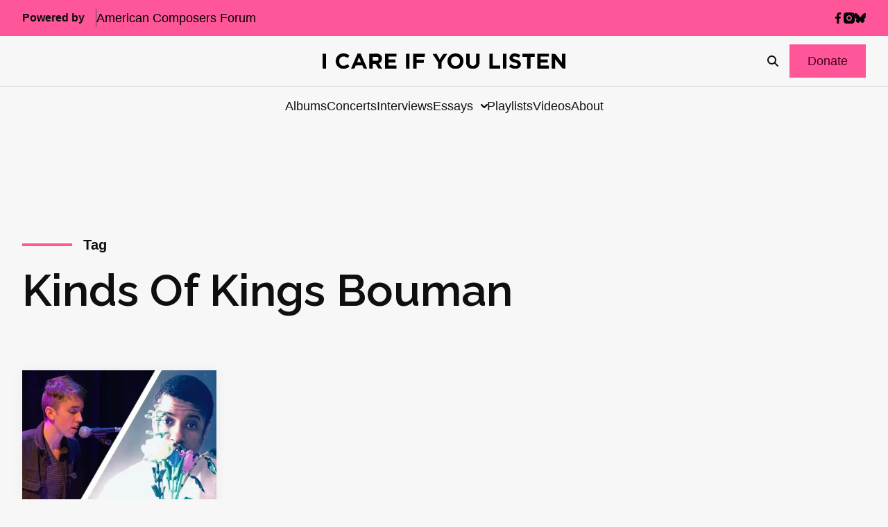

--- FILE ---
content_type: text/html; charset=utf-8
request_url: https://www.google.com/recaptcha/api2/anchor?ar=1&k=6LfHrSkUAAAAAPnKk5cT6JuKlKPzbwyTYuO8--Vr&co=aHR0cHM6Ly9pY2FyZWlmeW91bGlzdGVuLmNvbTo0NDM.&hl=en&v=PoyoqOPhxBO7pBk68S4YbpHZ&size=invisible&anchor-ms=20000&execute-ms=30000&cb=dshpxy8ge24p
body_size: 49683
content:
<!DOCTYPE HTML><html dir="ltr" lang="en"><head><meta http-equiv="Content-Type" content="text/html; charset=UTF-8">
<meta http-equiv="X-UA-Compatible" content="IE=edge">
<title>reCAPTCHA</title>
<style type="text/css">
/* cyrillic-ext */
@font-face {
  font-family: 'Roboto';
  font-style: normal;
  font-weight: 400;
  font-stretch: 100%;
  src: url(//fonts.gstatic.com/s/roboto/v48/KFO7CnqEu92Fr1ME7kSn66aGLdTylUAMa3GUBHMdazTgWw.woff2) format('woff2');
  unicode-range: U+0460-052F, U+1C80-1C8A, U+20B4, U+2DE0-2DFF, U+A640-A69F, U+FE2E-FE2F;
}
/* cyrillic */
@font-face {
  font-family: 'Roboto';
  font-style: normal;
  font-weight: 400;
  font-stretch: 100%;
  src: url(//fonts.gstatic.com/s/roboto/v48/KFO7CnqEu92Fr1ME7kSn66aGLdTylUAMa3iUBHMdazTgWw.woff2) format('woff2');
  unicode-range: U+0301, U+0400-045F, U+0490-0491, U+04B0-04B1, U+2116;
}
/* greek-ext */
@font-face {
  font-family: 'Roboto';
  font-style: normal;
  font-weight: 400;
  font-stretch: 100%;
  src: url(//fonts.gstatic.com/s/roboto/v48/KFO7CnqEu92Fr1ME7kSn66aGLdTylUAMa3CUBHMdazTgWw.woff2) format('woff2');
  unicode-range: U+1F00-1FFF;
}
/* greek */
@font-face {
  font-family: 'Roboto';
  font-style: normal;
  font-weight: 400;
  font-stretch: 100%;
  src: url(//fonts.gstatic.com/s/roboto/v48/KFO7CnqEu92Fr1ME7kSn66aGLdTylUAMa3-UBHMdazTgWw.woff2) format('woff2');
  unicode-range: U+0370-0377, U+037A-037F, U+0384-038A, U+038C, U+038E-03A1, U+03A3-03FF;
}
/* math */
@font-face {
  font-family: 'Roboto';
  font-style: normal;
  font-weight: 400;
  font-stretch: 100%;
  src: url(//fonts.gstatic.com/s/roboto/v48/KFO7CnqEu92Fr1ME7kSn66aGLdTylUAMawCUBHMdazTgWw.woff2) format('woff2');
  unicode-range: U+0302-0303, U+0305, U+0307-0308, U+0310, U+0312, U+0315, U+031A, U+0326-0327, U+032C, U+032F-0330, U+0332-0333, U+0338, U+033A, U+0346, U+034D, U+0391-03A1, U+03A3-03A9, U+03B1-03C9, U+03D1, U+03D5-03D6, U+03F0-03F1, U+03F4-03F5, U+2016-2017, U+2034-2038, U+203C, U+2040, U+2043, U+2047, U+2050, U+2057, U+205F, U+2070-2071, U+2074-208E, U+2090-209C, U+20D0-20DC, U+20E1, U+20E5-20EF, U+2100-2112, U+2114-2115, U+2117-2121, U+2123-214F, U+2190, U+2192, U+2194-21AE, U+21B0-21E5, U+21F1-21F2, U+21F4-2211, U+2213-2214, U+2216-22FF, U+2308-230B, U+2310, U+2319, U+231C-2321, U+2336-237A, U+237C, U+2395, U+239B-23B7, U+23D0, U+23DC-23E1, U+2474-2475, U+25AF, U+25B3, U+25B7, U+25BD, U+25C1, U+25CA, U+25CC, U+25FB, U+266D-266F, U+27C0-27FF, U+2900-2AFF, U+2B0E-2B11, U+2B30-2B4C, U+2BFE, U+3030, U+FF5B, U+FF5D, U+1D400-1D7FF, U+1EE00-1EEFF;
}
/* symbols */
@font-face {
  font-family: 'Roboto';
  font-style: normal;
  font-weight: 400;
  font-stretch: 100%;
  src: url(//fonts.gstatic.com/s/roboto/v48/KFO7CnqEu92Fr1ME7kSn66aGLdTylUAMaxKUBHMdazTgWw.woff2) format('woff2');
  unicode-range: U+0001-000C, U+000E-001F, U+007F-009F, U+20DD-20E0, U+20E2-20E4, U+2150-218F, U+2190, U+2192, U+2194-2199, U+21AF, U+21E6-21F0, U+21F3, U+2218-2219, U+2299, U+22C4-22C6, U+2300-243F, U+2440-244A, U+2460-24FF, U+25A0-27BF, U+2800-28FF, U+2921-2922, U+2981, U+29BF, U+29EB, U+2B00-2BFF, U+4DC0-4DFF, U+FFF9-FFFB, U+10140-1018E, U+10190-1019C, U+101A0, U+101D0-101FD, U+102E0-102FB, U+10E60-10E7E, U+1D2C0-1D2D3, U+1D2E0-1D37F, U+1F000-1F0FF, U+1F100-1F1AD, U+1F1E6-1F1FF, U+1F30D-1F30F, U+1F315, U+1F31C, U+1F31E, U+1F320-1F32C, U+1F336, U+1F378, U+1F37D, U+1F382, U+1F393-1F39F, U+1F3A7-1F3A8, U+1F3AC-1F3AF, U+1F3C2, U+1F3C4-1F3C6, U+1F3CA-1F3CE, U+1F3D4-1F3E0, U+1F3ED, U+1F3F1-1F3F3, U+1F3F5-1F3F7, U+1F408, U+1F415, U+1F41F, U+1F426, U+1F43F, U+1F441-1F442, U+1F444, U+1F446-1F449, U+1F44C-1F44E, U+1F453, U+1F46A, U+1F47D, U+1F4A3, U+1F4B0, U+1F4B3, U+1F4B9, U+1F4BB, U+1F4BF, U+1F4C8-1F4CB, U+1F4D6, U+1F4DA, U+1F4DF, U+1F4E3-1F4E6, U+1F4EA-1F4ED, U+1F4F7, U+1F4F9-1F4FB, U+1F4FD-1F4FE, U+1F503, U+1F507-1F50B, U+1F50D, U+1F512-1F513, U+1F53E-1F54A, U+1F54F-1F5FA, U+1F610, U+1F650-1F67F, U+1F687, U+1F68D, U+1F691, U+1F694, U+1F698, U+1F6AD, U+1F6B2, U+1F6B9-1F6BA, U+1F6BC, U+1F6C6-1F6CF, U+1F6D3-1F6D7, U+1F6E0-1F6EA, U+1F6F0-1F6F3, U+1F6F7-1F6FC, U+1F700-1F7FF, U+1F800-1F80B, U+1F810-1F847, U+1F850-1F859, U+1F860-1F887, U+1F890-1F8AD, U+1F8B0-1F8BB, U+1F8C0-1F8C1, U+1F900-1F90B, U+1F93B, U+1F946, U+1F984, U+1F996, U+1F9E9, U+1FA00-1FA6F, U+1FA70-1FA7C, U+1FA80-1FA89, U+1FA8F-1FAC6, U+1FACE-1FADC, U+1FADF-1FAE9, U+1FAF0-1FAF8, U+1FB00-1FBFF;
}
/* vietnamese */
@font-face {
  font-family: 'Roboto';
  font-style: normal;
  font-weight: 400;
  font-stretch: 100%;
  src: url(//fonts.gstatic.com/s/roboto/v48/KFO7CnqEu92Fr1ME7kSn66aGLdTylUAMa3OUBHMdazTgWw.woff2) format('woff2');
  unicode-range: U+0102-0103, U+0110-0111, U+0128-0129, U+0168-0169, U+01A0-01A1, U+01AF-01B0, U+0300-0301, U+0303-0304, U+0308-0309, U+0323, U+0329, U+1EA0-1EF9, U+20AB;
}
/* latin-ext */
@font-face {
  font-family: 'Roboto';
  font-style: normal;
  font-weight: 400;
  font-stretch: 100%;
  src: url(//fonts.gstatic.com/s/roboto/v48/KFO7CnqEu92Fr1ME7kSn66aGLdTylUAMa3KUBHMdazTgWw.woff2) format('woff2');
  unicode-range: U+0100-02BA, U+02BD-02C5, U+02C7-02CC, U+02CE-02D7, U+02DD-02FF, U+0304, U+0308, U+0329, U+1D00-1DBF, U+1E00-1E9F, U+1EF2-1EFF, U+2020, U+20A0-20AB, U+20AD-20C0, U+2113, U+2C60-2C7F, U+A720-A7FF;
}
/* latin */
@font-face {
  font-family: 'Roboto';
  font-style: normal;
  font-weight: 400;
  font-stretch: 100%;
  src: url(//fonts.gstatic.com/s/roboto/v48/KFO7CnqEu92Fr1ME7kSn66aGLdTylUAMa3yUBHMdazQ.woff2) format('woff2');
  unicode-range: U+0000-00FF, U+0131, U+0152-0153, U+02BB-02BC, U+02C6, U+02DA, U+02DC, U+0304, U+0308, U+0329, U+2000-206F, U+20AC, U+2122, U+2191, U+2193, U+2212, U+2215, U+FEFF, U+FFFD;
}
/* cyrillic-ext */
@font-face {
  font-family: 'Roboto';
  font-style: normal;
  font-weight: 500;
  font-stretch: 100%;
  src: url(//fonts.gstatic.com/s/roboto/v48/KFO7CnqEu92Fr1ME7kSn66aGLdTylUAMa3GUBHMdazTgWw.woff2) format('woff2');
  unicode-range: U+0460-052F, U+1C80-1C8A, U+20B4, U+2DE0-2DFF, U+A640-A69F, U+FE2E-FE2F;
}
/* cyrillic */
@font-face {
  font-family: 'Roboto';
  font-style: normal;
  font-weight: 500;
  font-stretch: 100%;
  src: url(//fonts.gstatic.com/s/roboto/v48/KFO7CnqEu92Fr1ME7kSn66aGLdTylUAMa3iUBHMdazTgWw.woff2) format('woff2');
  unicode-range: U+0301, U+0400-045F, U+0490-0491, U+04B0-04B1, U+2116;
}
/* greek-ext */
@font-face {
  font-family: 'Roboto';
  font-style: normal;
  font-weight: 500;
  font-stretch: 100%;
  src: url(//fonts.gstatic.com/s/roboto/v48/KFO7CnqEu92Fr1ME7kSn66aGLdTylUAMa3CUBHMdazTgWw.woff2) format('woff2');
  unicode-range: U+1F00-1FFF;
}
/* greek */
@font-face {
  font-family: 'Roboto';
  font-style: normal;
  font-weight: 500;
  font-stretch: 100%;
  src: url(//fonts.gstatic.com/s/roboto/v48/KFO7CnqEu92Fr1ME7kSn66aGLdTylUAMa3-UBHMdazTgWw.woff2) format('woff2');
  unicode-range: U+0370-0377, U+037A-037F, U+0384-038A, U+038C, U+038E-03A1, U+03A3-03FF;
}
/* math */
@font-face {
  font-family: 'Roboto';
  font-style: normal;
  font-weight: 500;
  font-stretch: 100%;
  src: url(//fonts.gstatic.com/s/roboto/v48/KFO7CnqEu92Fr1ME7kSn66aGLdTylUAMawCUBHMdazTgWw.woff2) format('woff2');
  unicode-range: U+0302-0303, U+0305, U+0307-0308, U+0310, U+0312, U+0315, U+031A, U+0326-0327, U+032C, U+032F-0330, U+0332-0333, U+0338, U+033A, U+0346, U+034D, U+0391-03A1, U+03A3-03A9, U+03B1-03C9, U+03D1, U+03D5-03D6, U+03F0-03F1, U+03F4-03F5, U+2016-2017, U+2034-2038, U+203C, U+2040, U+2043, U+2047, U+2050, U+2057, U+205F, U+2070-2071, U+2074-208E, U+2090-209C, U+20D0-20DC, U+20E1, U+20E5-20EF, U+2100-2112, U+2114-2115, U+2117-2121, U+2123-214F, U+2190, U+2192, U+2194-21AE, U+21B0-21E5, U+21F1-21F2, U+21F4-2211, U+2213-2214, U+2216-22FF, U+2308-230B, U+2310, U+2319, U+231C-2321, U+2336-237A, U+237C, U+2395, U+239B-23B7, U+23D0, U+23DC-23E1, U+2474-2475, U+25AF, U+25B3, U+25B7, U+25BD, U+25C1, U+25CA, U+25CC, U+25FB, U+266D-266F, U+27C0-27FF, U+2900-2AFF, U+2B0E-2B11, U+2B30-2B4C, U+2BFE, U+3030, U+FF5B, U+FF5D, U+1D400-1D7FF, U+1EE00-1EEFF;
}
/* symbols */
@font-face {
  font-family: 'Roboto';
  font-style: normal;
  font-weight: 500;
  font-stretch: 100%;
  src: url(//fonts.gstatic.com/s/roboto/v48/KFO7CnqEu92Fr1ME7kSn66aGLdTylUAMaxKUBHMdazTgWw.woff2) format('woff2');
  unicode-range: U+0001-000C, U+000E-001F, U+007F-009F, U+20DD-20E0, U+20E2-20E4, U+2150-218F, U+2190, U+2192, U+2194-2199, U+21AF, U+21E6-21F0, U+21F3, U+2218-2219, U+2299, U+22C4-22C6, U+2300-243F, U+2440-244A, U+2460-24FF, U+25A0-27BF, U+2800-28FF, U+2921-2922, U+2981, U+29BF, U+29EB, U+2B00-2BFF, U+4DC0-4DFF, U+FFF9-FFFB, U+10140-1018E, U+10190-1019C, U+101A0, U+101D0-101FD, U+102E0-102FB, U+10E60-10E7E, U+1D2C0-1D2D3, U+1D2E0-1D37F, U+1F000-1F0FF, U+1F100-1F1AD, U+1F1E6-1F1FF, U+1F30D-1F30F, U+1F315, U+1F31C, U+1F31E, U+1F320-1F32C, U+1F336, U+1F378, U+1F37D, U+1F382, U+1F393-1F39F, U+1F3A7-1F3A8, U+1F3AC-1F3AF, U+1F3C2, U+1F3C4-1F3C6, U+1F3CA-1F3CE, U+1F3D4-1F3E0, U+1F3ED, U+1F3F1-1F3F3, U+1F3F5-1F3F7, U+1F408, U+1F415, U+1F41F, U+1F426, U+1F43F, U+1F441-1F442, U+1F444, U+1F446-1F449, U+1F44C-1F44E, U+1F453, U+1F46A, U+1F47D, U+1F4A3, U+1F4B0, U+1F4B3, U+1F4B9, U+1F4BB, U+1F4BF, U+1F4C8-1F4CB, U+1F4D6, U+1F4DA, U+1F4DF, U+1F4E3-1F4E6, U+1F4EA-1F4ED, U+1F4F7, U+1F4F9-1F4FB, U+1F4FD-1F4FE, U+1F503, U+1F507-1F50B, U+1F50D, U+1F512-1F513, U+1F53E-1F54A, U+1F54F-1F5FA, U+1F610, U+1F650-1F67F, U+1F687, U+1F68D, U+1F691, U+1F694, U+1F698, U+1F6AD, U+1F6B2, U+1F6B9-1F6BA, U+1F6BC, U+1F6C6-1F6CF, U+1F6D3-1F6D7, U+1F6E0-1F6EA, U+1F6F0-1F6F3, U+1F6F7-1F6FC, U+1F700-1F7FF, U+1F800-1F80B, U+1F810-1F847, U+1F850-1F859, U+1F860-1F887, U+1F890-1F8AD, U+1F8B0-1F8BB, U+1F8C0-1F8C1, U+1F900-1F90B, U+1F93B, U+1F946, U+1F984, U+1F996, U+1F9E9, U+1FA00-1FA6F, U+1FA70-1FA7C, U+1FA80-1FA89, U+1FA8F-1FAC6, U+1FACE-1FADC, U+1FADF-1FAE9, U+1FAF0-1FAF8, U+1FB00-1FBFF;
}
/* vietnamese */
@font-face {
  font-family: 'Roboto';
  font-style: normal;
  font-weight: 500;
  font-stretch: 100%;
  src: url(//fonts.gstatic.com/s/roboto/v48/KFO7CnqEu92Fr1ME7kSn66aGLdTylUAMa3OUBHMdazTgWw.woff2) format('woff2');
  unicode-range: U+0102-0103, U+0110-0111, U+0128-0129, U+0168-0169, U+01A0-01A1, U+01AF-01B0, U+0300-0301, U+0303-0304, U+0308-0309, U+0323, U+0329, U+1EA0-1EF9, U+20AB;
}
/* latin-ext */
@font-face {
  font-family: 'Roboto';
  font-style: normal;
  font-weight: 500;
  font-stretch: 100%;
  src: url(//fonts.gstatic.com/s/roboto/v48/KFO7CnqEu92Fr1ME7kSn66aGLdTylUAMa3KUBHMdazTgWw.woff2) format('woff2');
  unicode-range: U+0100-02BA, U+02BD-02C5, U+02C7-02CC, U+02CE-02D7, U+02DD-02FF, U+0304, U+0308, U+0329, U+1D00-1DBF, U+1E00-1E9F, U+1EF2-1EFF, U+2020, U+20A0-20AB, U+20AD-20C0, U+2113, U+2C60-2C7F, U+A720-A7FF;
}
/* latin */
@font-face {
  font-family: 'Roboto';
  font-style: normal;
  font-weight: 500;
  font-stretch: 100%;
  src: url(//fonts.gstatic.com/s/roboto/v48/KFO7CnqEu92Fr1ME7kSn66aGLdTylUAMa3yUBHMdazQ.woff2) format('woff2');
  unicode-range: U+0000-00FF, U+0131, U+0152-0153, U+02BB-02BC, U+02C6, U+02DA, U+02DC, U+0304, U+0308, U+0329, U+2000-206F, U+20AC, U+2122, U+2191, U+2193, U+2212, U+2215, U+FEFF, U+FFFD;
}
/* cyrillic-ext */
@font-face {
  font-family: 'Roboto';
  font-style: normal;
  font-weight: 900;
  font-stretch: 100%;
  src: url(//fonts.gstatic.com/s/roboto/v48/KFO7CnqEu92Fr1ME7kSn66aGLdTylUAMa3GUBHMdazTgWw.woff2) format('woff2');
  unicode-range: U+0460-052F, U+1C80-1C8A, U+20B4, U+2DE0-2DFF, U+A640-A69F, U+FE2E-FE2F;
}
/* cyrillic */
@font-face {
  font-family: 'Roboto';
  font-style: normal;
  font-weight: 900;
  font-stretch: 100%;
  src: url(//fonts.gstatic.com/s/roboto/v48/KFO7CnqEu92Fr1ME7kSn66aGLdTylUAMa3iUBHMdazTgWw.woff2) format('woff2');
  unicode-range: U+0301, U+0400-045F, U+0490-0491, U+04B0-04B1, U+2116;
}
/* greek-ext */
@font-face {
  font-family: 'Roboto';
  font-style: normal;
  font-weight: 900;
  font-stretch: 100%;
  src: url(//fonts.gstatic.com/s/roboto/v48/KFO7CnqEu92Fr1ME7kSn66aGLdTylUAMa3CUBHMdazTgWw.woff2) format('woff2');
  unicode-range: U+1F00-1FFF;
}
/* greek */
@font-face {
  font-family: 'Roboto';
  font-style: normal;
  font-weight: 900;
  font-stretch: 100%;
  src: url(//fonts.gstatic.com/s/roboto/v48/KFO7CnqEu92Fr1ME7kSn66aGLdTylUAMa3-UBHMdazTgWw.woff2) format('woff2');
  unicode-range: U+0370-0377, U+037A-037F, U+0384-038A, U+038C, U+038E-03A1, U+03A3-03FF;
}
/* math */
@font-face {
  font-family: 'Roboto';
  font-style: normal;
  font-weight: 900;
  font-stretch: 100%;
  src: url(//fonts.gstatic.com/s/roboto/v48/KFO7CnqEu92Fr1ME7kSn66aGLdTylUAMawCUBHMdazTgWw.woff2) format('woff2');
  unicode-range: U+0302-0303, U+0305, U+0307-0308, U+0310, U+0312, U+0315, U+031A, U+0326-0327, U+032C, U+032F-0330, U+0332-0333, U+0338, U+033A, U+0346, U+034D, U+0391-03A1, U+03A3-03A9, U+03B1-03C9, U+03D1, U+03D5-03D6, U+03F0-03F1, U+03F4-03F5, U+2016-2017, U+2034-2038, U+203C, U+2040, U+2043, U+2047, U+2050, U+2057, U+205F, U+2070-2071, U+2074-208E, U+2090-209C, U+20D0-20DC, U+20E1, U+20E5-20EF, U+2100-2112, U+2114-2115, U+2117-2121, U+2123-214F, U+2190, U+2192, U+2194-21AE, U+21B0-21E5, U+21F1-21F2, U+21F4-2211, U+2213-2214, U+2216-22FF, U+2308-230B, U+2310, U+2319, U+231C-2321, U+2336-237A, U+237C, U+2395, U+239B-23B7, U+23D0, U+23DC-23E1, U+2474-2475, U+25AF, U+25B3, U+25B7, U+25BD, U+25C1, U+25CA, U+25CC, U+25FB, U+266D-266F, U+27C0-27FF, U+2900-2AFF, U+2B0E-2B11, U+2B30-2B4C, U+2BFE, U+3030, U+FF5B, U+FF5D, U+1D400-1D7FF, U+1EE00-1EEFF;
}
/* symbols */
@font-face {
  font-family: 'Roboto';
  font-style: normal;
  font-weight: 900;
  font-stretch: 100%;
  src: url(//fonts.gstatic.com/s/roboto/v48/KFO7CnqEu92Fr1ME7kSn66aGLdTylUAMaxKUBHMdazTgWw.woff2) format('woff2');
  unicode-range: U+0001-000C, U+000E-001F, U+007F-009F, U+20DD-20E0, U+20E2-20E4, U+2150-218F, U+2190, U+2192, U+2194-2199, U+21AF, U+21E6-21F0, U+21F3, U+2218-2219, U+2299, U+22C4-22C6, U+2300-243F, U+2440-244A, U+2460-24FF, U+25A0-27BF, U+2800-28FF, U+2921-2922, U+2981, U+29BF, U+29EB, U+2B00-2BFF, U+4DC0-4DFF, U+FFF9-FFFB, U+10140-1018E, U+10190-1019C, U+101A0, U+101D0-101FD, U+102E0-102FB, U+10E60-10E7E, U+1D2C0-1D2D3, U+1D2E0-1D37F, U+1F000-1F0FF, U+1F100-1F1AD, U+1F1E6-1F1FF, U+1F30D-1F30F, U+1F315, U+1F31C, U+1F31E, U+1F320-1F32C, U+1F336, U+1F378, U+1F37D, U+1F382, U+1F393-1F39F, U+1F3A7-1F3A8, U+1F3AC-1F3AF, U+1F3C2, U+1F3C4-1F3C6, U+1F3CA-1F3CE, U+1F3D4-1F3E0, U+1F3ED, U+1F3F1-1F3F3, U+1F3F5-1F3F7, U+1F408, U+1F415, U+1F41F, U+1F426, U+1F43F, U+1F441-1F442, U+1F444, U+1F446-1F449, U+1F44C-1F44E, U+1F453, U+1F46A, U+1F47D, U+1F4A3, U+1F4B0, U+1F4B3, U+1F4B9, U+1F4BB, U+1F4BF, U+1F4C8-1F4CB, U+1F4D6, U+1F4DA, U+1F4DF, U+1F4E3-1F4E6, U+1F4EA-1F4ED, U+1F4F7, U+1F4F9-1F4FB, U+1F4FD-1F4FE, U+1F503, U+1F507-1F50B, U+1F50D, U+1F512-1F513, U+1F53E-1F54A, U+1F54F-1F5FA, U+1F610, U+1F650-1F67F, U+1F687, U+1F68D, U+1F691, U+1F694, U+1F698, U+1F6AD, U+1F6B2, U+1F6B9-1F6BA, U+1F6BC, U+1F6C6-1F6CF, U+1F6D3-1F6D7, U+1F6E0-1F6EA, U+1F6F0-1F6F3, U+1F6F7-1F6FC, U+1F700-1F7FF, U+1F800-1F80B, U+1F810-1F847, U+1F850-1F859, U+1F860-1F887, U+1F890-1F8AD, U+1F8B0-1F8BB, U+1F8C0-1F8C1, U+1F900-1F90B, U+1F93B, U+1F946, U+1F984, U+1F996, U+1F9E9, U+1FA00-1FA6F, U+1FA70-1FA7C, U+1FA80-1FA89, U+1FA8F-1FAC6, U+1FACE-1FADC, U+1FADF-1FAE9, U+1FAF0-1FAF8, U+1FB00-1FBFF;
}
/* vietnamese */
@font-face {
  font-family: 'Roboto';
  font-style: normal;
  font-weight: 900;
  font-stretch: 100%;
  src: url(//fonts.gstatic.com/s/roboto/v48/KFO7CnqEu92Fr1ME7kSn66aGLdTylUAMa3OUBHMdazTgWw.woff2) format('woff2');
  unicode-range: U+0102-0103, U+0110-0111, U+0128-0129, U+0168-0169, U+01A0-01A1, U+01AF-01B0, U+0300-0301, U+0303-0304, U+0308-0309, U+0323, U+0329, U+1EA0-1EF9, U+20AB;
}
/* latin-ext */
@font-face {
  font-family: 'Roboto';
  font-style: normal;
  font-weight: 900;
  font-stretch: 100%;
  src: url(//fonts.gstatic.com/s/roboto/v48/KFO7CnqEu92Fr1ME7kSn66aGLdTylUAMa3KUBHMdazTgWw.woff2) format('woff2');
  unicode-range: U+0100-02BA, U+02BD-02C5, U+02C7-02CC, U+02CE-02D7, U+02DD-02FF, U+0304, U+0308, U+0329, U+1D00-1DBF, U+1E00-1E9F, U+1EF2-1EFF, U+2020, U+20A0-20AB, U+20AD-20C0, U+2113, U+2C60-2C7F, U+A720-A7FF;
}
/* latin */
@font-face {
  font-family: 'Roboto';
  font-style: normal;
  font-weight: 900;
  font-stretch: 100%;
  src: url(//fonts.gstatic.com/s/roboto/v48/KFO7CnqEu92Fr1ME7kSn66aGLdTylUAMa3yUBHMdazQ.woff2) format('woff2');
  unicode-range: U+0000-00FF, U+0131, U+0152-0153, U+02BB-02BC, U+02C6, U+02DA, U+02DC, U+0304, U+0308, U+0329, U+2000-206F, U+20AC, U+2122, U+2191, U+2193, U+2212, U+2215, U+FEFF, U+FFFD;
}

</style>
<link rel="stylesheet" type="text/css" href="https://www.gstatic.com/recaptcha/releases/PoyoqOPhxBO7pBk68S4YbpHZ/styles__ltr.css">
<script nonce="i_IaXeUIYktyuUedlMUdxw" type="text/javascript">window['__recaptcha_api'] = 'https://www.google.com/recaptcha/api2/';</script>
<script type="text/javascript" src="https://www.gstatic.com/recaptcha/releases/PoyoqOPhxBO7pBk68S4YbpHZ/recaptcha__en.js" nonce="i_IaXeUIYktyuUedlMUdxw">
      
    </script></head>
<body><div id="rc-anchor-alert" class="rc-anchor-alert"></div>
<input type="hidden" id="recaptcha-token" value="[base64]">
<script type="text/javascript" nonce="i_IaXeUIYktyuUedlMUdxw">
      recaptcha.anchor.Main.init("[\x22ainput\x22,[\x22bgdata\x22,\x22\x22,\[base64]/[base64]/MjU1Ong/[base64]/[base64]/[base64]/[base64]/[base64]/[base64]/[base64]/[base64]/[base64]/[base64]/[base64]/[base64]/[base64]/[base64]/[base64]\\u003d\x22,\[base64]\x22,\x22woHChVjDt8Kqf0/CusO5VR/DhsOYYgs4wpdvwrsuwqjCqEvDucOdw4EsdsOCB8ONPsKvaMOtTMOlZsKlB8K4wpEAwoIewpoAwo5WYsKLcX/[base64]/Do2bCksKowo3DkgVUGF/DvMOoYWMdCsKOXxoewrzDjyHCn8K5LmvCr8OoK8OJw5zCn8OLw5fDncKYwp/ClER7wrU/L8KKw7YFwrlxwrjCognDrcOebi7CjMOla37DvsOgbXJANMOIR8KewqXCvMOlw7jDoV4cElDDscKswoxOwovDlnXCqcKuw6PDs8OZwrM4w4PDmsKKSQTDhxhQNC/DuiJhw5RBNnfDrSvCrcKLTyHDtMKKwooHIStjG8OYCcKtw43DmcK1wpfCpkUIclLCgMOAD8KfwoZiT2LCjcKQwo/DoxEAWgjDrMO6WMKdwp7CrS9ewrtxwqrCoMOhS8OIw5/CiWLChyEPw4jDlgxDwrHDi8KvwrXCscKkWsOVwqfCvlTCo0HCgXF0w7PDkGrCvcKkDGYMSMO+w4DDlihzJRHDk8OKDMKUwq3DmTTDsMOINcOED1FhVcOXZ8OufCc/asOMIsK1wo/CmMKMwoDDoxRIw6xZw7/DgsO0JsKPW8KnOcOeF8ODU8Krw73Dn0nCkmPDl0p+KcK8w4LCg8O2wobDtcKgcsOPwp3Dp0M3AirClgfDvwNHJsKMw4bDuRLDg2Y8LcOrwrtvwoJCQinCk38pQ8KvwpPCm8Ouw7lEa8KRIMKmw6x0wqAbwrHDgsK+wqkdTHPClcK4wps/wp0CO8OfasKhw5/Dhg87Y8OIF8Kyw7zDtcOlVC9Uw43DnQzDgxHCjQNYMFMsKSLDn8O6ITATwoXCn3nCm2jCvcKowprDmcKXWS/CnDDCmiNhQV/[base64]/DhzvCojXCq3HDknbDhE/Cg8OfwoBxTcOnb1NwI8Krf8K6GGUGeDnDiRvDnsOkw6zChDJ4wpkeclQgw6MHwrZxwo7Co1/[base64]/Ds8OhacOQw7fChy/CmQYQKMO1L8KwwrfDiz7Dv8KJwo/CkcObwrM+MA7CrsOYMEQMUsKMwoA5w5M6woHCl3Edwrokw4LCmSYfaFMmUFbCsMOkYsKlVgIQw5dJb8OOwqonQMKxwpgww57DlWUge8KdMFBdZcOZbjvDlmnCmcK6NRfDjkR5wqgLD28Ew5nDllLCkFJVSn0Bw7HDjBd/wrJ7wq1Gw7d7JcKVw6DDq2HDscOew4PCs8OEw55LK8Ogwogzw5gMwqEZW8O4PcOrwqbDu8KTw7LDo0jCscOiwozDr8KjwrwARkIEwr3CgkvDkMKJXXp8RMOCTgoVw43DhsOuw4DDnTZZwpYdw59swoHDpcKgHUUww53DicOXRsOdw5JLKS/[base64]/KQXDmG3CsWXDlsKFw7nDgcObEsKJwpU6GsOIHMO1wp3CoGbCoS9tF8KuwoAyG1VBZmAkA8Opa0LDksOiw7sUw4tRwpdhKAPDlA3Ct8OLw6rCt0Ygw4fCvExbw6jDtSLDpSUMGyPDmMKmw7zCk8KRwoRGw53DvD/CqcK5w5XCmW/CphvCgMOWfDhFI8Okwqd0wp7Dg25ow514wqRIC8Oow5JrURzCjcK6wr1Hwog0XcOtOsKBwrBRwpgyw4V8w6zCuDXDn8OkZ0vDlDV8w7vDmsOow5J4JC3DpsK8w4lKwo9tSjHCsXxUw6vCs0oswoYew7/Drz/[base64]/[base64]/CsAHCmcKyw4l/[base64]/Dh8O2w6LDh8ObwqXCrghKwoxbw73Dkn/[base64]/[base64]/[base64]/[base64]/w4JpwpXCmk4qw65dZ8KCDsOVwr7CrldxfMKGY8OYwqJtwplww7oXwrvDrkU9w7BnaxgYGcOQeMO0wrvDhUYNRsO4MEZsBFkOFxs8w7PCv8Orw7dXw4lMSy9PYsKqw6lOw4cMwpnCoCJ3w7zCp08wwozCtzQ7Kg8WSll8bjYVwqI/TMOsZMKVKU3Cv0fCm8OXw6oWem7Dv2ZLwqHDu8K1wrPDncK3w7fDgcO9w7U8w7PCh2bClcKMF8O1woFWwotZwr4KXcKFcVbCphkvw6zDssOgFG7DuD1Gwp9SE8OHw7vCnVbCicKNM1nDisKpAGbDnMOiYRDCiy3Dj1gKVcKSw6wYw6fDoy7CjcKRw7/DssKGacKewq1CwoDCs8OCw5xbwqXCisKhRcOuw7A8YcOzYDhyw5fCiMKDwoJwIVnDoh3CsiAdJ3wZwpDCs8Oawq3CisKIbsKJw5jDtE4ZCMKsw7NCwq/CgMK4BDzCucOZwq/[base64]/CjmdcAcK6fsOoAcOFw5Ysb8Omw6fClsK1f0XDkMKPw5BFLcKCdRVwwqBWXMKBVApATQZzwrwESWEZFsKNd8K2QcOzwrvCoMOsw4I8wp1qU8Ofw7B/bllEwqrDp3YBRcOsdVsQwpbDusKTw75Lw5HCm8KgWsOaw6rDtxnCrsOgNsOnw6/[base64]/[base64]/NMO/w591FGVLw43Dq0kdw6fCqsKNE8KLSH/[base64]/ClMOzw5ZDwr0IwpUqw57DqMKKw7rCmmTDjibDncOnSsKpHkpIQV/CmRnDicKlTkl+YG1OB1jDtmhzRA4Vw53Cl8OeOcOLVVYRw6rDjCfDkiTCqMK5w5jCs0p3NMOywr9UTsKxT1DCpHrCrsOcwpZDwqnCtX/Dv8KpekEjw5zDgcOqT8ONH8OGwrLDqlHCq0gRSV7CgcOawqHDm8KCDXTDi8OPwoTCtgB8bXbCvcOxIcOjOE/DhcKJBMOtHHfDssOvO8OWbxPDjcKNIcO9w4lzw7Vmwr7DtMOcQsK1wowVw5RYLVTCnsO+f8Kzwo/CtcOBwqNHw6bCp8OaUEk5wpzDjcO6wq5fw73Dq8KywoExwqTCsHbDmkdpcjd6w5cEwp/[base64]/Dr8Ouw65yU8O5wpvChxFRw6rCvTHCh8K1TMKlwrx+HGsJMClpw4dDdiLDisKQAcOGXcKFTsKIwrXDgMOKVFJdMj3CosOQUV3Cr1PDpzI0w5ZELsOTwrZFw6rCnVorw53DosKHwqUFL8OJwrfCu2fCocO/w7RfLhInwobCuMO1wrvCmxgnbmcULFXCgsKewpTCi8O7wrB/w7oTw6TClMKZw7FLZW/CjmTCvEBSTBHDlcKcPMKAM0Rww5fDrGMQeijCsMKUwo84QsKqYxo7YGNswpw/[base64]/DnMKLM2LDjMOYO8Odw5AiwrIuQBTCvsKqwpzCpsKKw4nDm8O5w6LCtsO1wq3Cu8OKQMOvfS7CljHCksOkbMK/[base64]/[base64]/Cm8KCw4HDp20mMWbCksOjw6FbHnMfc8OSw4bDi8OGO34ywqjCtsOpw6DDqcKkwocxHsO+Z8Oww4Yzw7LDpml6RThPQcOrXnnCusOVcCF9w67CksKewo17DSTChgjCqcOAIsOqSQbCghZdwpoYEn3DhsKKeMKMEWBlZsOZMDJMw6gcw4DCgcKfby/CqWlpw47CscOFwoc/w6rDq8OywqfDmX3DkxtKwpLCjcOwwqEZJ2U4w6Ziw79gw7XClmUAbFTClyXDny1xKBsuJMOuGkoPwphhaglgWwzDvlM5wrnDkcKfwoQEHgnDj2cgwrhKw5LCoAtQc8Kmbh9Dwr1VGcOVw6hLw77Cjnl4wrHDpcOqYRXDuSrCoWlowqpgF8KUw7pEwrjCu8OUw6bCnhZ/[base64]/CgMO+IcOIU3l6bsOsNk54VBDCksKPPcOPN8OVd8K8w6bCrcO6w6Iyw5QDw5LDlXFBRx1Pw4PDjcKJwoxiw4UpXEYgw7TDn2fDqsKxUm7Cq8Kow7bDvjXDqGXDu8KYdcOaSsOIH8K1wq9Nw5V2T0PCn8OGa8OTFG5+X8KfOMK3w6jDvcKxw51EOT/CjsOGw6p0QcKqwqDDlUXCihEmwqcnw7odwoTCs1RPw5bDulvDtcOiZwlQF2sIwr/Cn0Qzw41CNyErcg5+wox1w5bCgR3DvybCohFXw7sxwpMDwrEIHMKidBrClWDDrsOvwph3TxRTwofCtmsbYcOILcKvIsOxFngAFsK1Hx1dwpYDwo1tCMK6wofCrcOBZcOnwrXDklxYDFfCp1rDtsKPVm/Dk8KHfSFPKcKwwo4tJRnCglXCoBjDjsKBDE7Cg8ORwqQtKRscBlvDuh3DisOhJRtyw5xXDRLDpcKDw6hcw6g5e8Kmw4oHwpXCksOvw4QTA1l5SRzDk8KRCw/CqMK2w7bDoMKzw5cYLMO6WF5+fjzDo8OIwr9bE2DChsKUw5dGahw9wogSDRnDiTXCthRCwp/DuzDCjsOJEsOHw4oNw7pRfRAbHhhhwq/DoU1cw6TCoCfCkipkXDLCnMOwSk/Cl8OoTsOiwp4bwozCnGpmwq0Xw7FBw6TChcOXbD7CksKvw6jDujfDjsKKw53DisO1A8OSwr3Dp2csCsOMwotOR0RSw5nCgTbCpDALCx3CkRvCjBVuCsOuUBkkw49Iw6x9wqvDnALDmBzDiMOablsTccOPf0zCs3cse3Z0w5jCtcO3ORs5Z8K/QcKZwpgfw6DDvcKcw5xrIQ01fExXN8O1aMK/ecOEAFvDu1zDjTbCmwNTIBEJwrM6NGTDqF8wNsKJwo8pMsK2w5Zqw7Fyw7/CsMK0wqbDrRTDkkvCrRplw6t+wpHCv8OvwpHCniUYwr/DmF/CuMKbw74bwrXCoxPDsU1Ba25ZI1bDh8O2wrwXw77CgT/DpcODwp0/w4bDlMKMMMOHKMOmH2TCjC07w5TCrcOgw5DDlsO3H8OvEC8GwrJLFV/DgcO+wrB4w6HDo3TDuDXCosO3Y8O5w5MFwo9mfl3DtVnDgVEUQSbCmSLDiMKUSG7Cjml/w4zCvsOWw7rCjXA9w49XAm3CjSwJw6rDgsKUG8OQSX4oC3nDpy7Cm8OIw7jDrcOhwoLCp8O0wp1bwrbCtMOEQkMPw41tw6LDpUzDisK/w7t8GcK2w58MF8Opwrlew5JWAk/[base64]/[base64]/[base64]/CmFtyw5B1w55fVnhPw7DCn8KIQnZ0wrFwwo91w5DDiSDDohHDnMKCeB7Cv3rDkMOnIcKUwpEAVMKoEhvDv8Knw5/DkGfCqmfDtUZKwr/CvWnDg8OlRMOXfRdgO3fCmMKBwoppw69+w7dlw5TDnsKHf8KufMKiwpZ7Uyx8VsOiT30ewpUpJlE/w54fwo1qaw1EVBtQwqPDiCnDgHbDvMOywrE9w6XCqB/[base64]/CoMO7w7g8b3jCu8OYZMKMMsKDQ8OrKmzCsgnDqSXDuyw0CjQCYFo5w7Miw7/ClgjDj8KDd2lsGQHDmMK4w5xww4JUYT3Cv8Ovwr/DmMOAw6/CoxbDusOfw4N5wqHCosKKw7pwSwrDgcKJZsKQF8KLd8KXK8Kne8KveipfQybDk0/Dg8OEEUHCgcO7w6jCgcOgw7TCpS3CvyQBw77Cn102ezDDuHgZw7PCjErDrjM9VDPDjgJbC8KDw6Y9BXXChsO+C8O8woTDksKEwqnCjsOVwpNFwoRfw4jCrCQ0PEouO8OOw4l+w41dwo8KwqDDtcO2LMKfKcOgQFgockoDwp52AMKBK8O2ecO3w5oTw50Cw6/CkBpNdsOYw4HDncO7wq4VwrDCpHbDt8OdAsKTDEFyUHjCt8OEw7fDmMKowqLCphPDt29Cwpc5VcKYwpjDvBLChsK9c8KdWBLClsOXZ2l7w7rDnMKDQWnDnS9jwo/DgXB/K3V5RFk9w6U+Txpuw5/CpiZ2Lm3DrVzCgcOEwoRJwqnDrMOpNMKFwr5Jwo7CvjB1wo3DnRvCtyRTw7xLw5RkWsKgcsO0W8KIwptgwo/CrVh6wrLCtx9Ow7g2w51fecKKw4wcHsKaL8OhwoRYK8KaElvCqwHCrMKpw5IiXsOEwozDmmXDs8KccsO4BcKCwqZ5AjNLwppRwrHCqsOgwrN3w4JPG2UqHhTCssKPbMOdw6TCqMOqwqVXwr5WFcKpBV/CksKIw4/CpcOqwrYfEsKyCS3CnMKHw4HDo1BQLsKZaAjDqXnCncOQFmIYw7Z4EsOpwrnCo3kkMWk2w4/CshvCjMKrw7PCuWTCr8KcKh3DklYOwq9Ew57CnWLDgsO9wqTDm8KiN3J6L8O+QC4Vw5TDucO9fX0ow6IkworCiMKpXnU1LsOzwr0/BMKAAx0ywobDpcOcwoZxacOJbcKTwowJw6sPTsOaw4EXw6nCncO5Fm7CnMK5w5pIwqVNw6/CmMKVBFJ5HcO3UsOyFyjDrgPDk8OnwogUw5Q4wprCkUh5dyrChMK6wobCpsKOw7zCowptAVoiw4gswqjCk2B3AV/Ck2TDscOyw5TDjyzCsMODCHzCvMKNQFHDp8Ocw4kLUsKAw7HDmG/[base64]/AsKLwrwefmQcbcKMNMOPMxpRSmzDn8O2Q2ZSwrQWwq8IE8Kiw5LDlMOdSsO9w5wDFcOMwq7CrznCrQhtZg5OB8Kvw6wrw5YqYUs2w63CuVfCu8OQF8OsBxDCq8K+w6ogw4cnecOTN3nDil/CgsOJwo5NdMKse2ACw4TCr8Oyw5BFw5vDgcKdesK8Py5Xwq1NL2xTwoxDwrXCkAvDijbCnsKdw7rDjcK7aRrDrsK3flgTw4HCijoxwqIHBA9Zw4jDg8OJw7LCjsKbfMKtw6rCp8OUfsO5dcOIMcOQw7AAQcOiPsK/KcOzAUPCuXbCg0bCg8OLITPDuMK7Z3PDisOgDsKBGMOHRsOcwr7CnwXDrsO/[base64]/Du2lNXxDCmMOgw7TCiUlEwooCw61uwonCv8OkaMK1NnjDgMOWw6zDl8OtA8K5awnDrRYbfsKLNSl1w5vDlQ/Dh8O/[base64]/JkfDscOqwp9wVsO9WMKlwoEQRcObw7NxMF0ewp7DjsKYZgDDg8KfwpbDqMKOfRNVw5BRGz5IIwTCoTZPXwBRwobDuxUYXDwPFMOfwoLCrMKcwpjDpCdmUg7DlsONI8KYBMKaw57CrCYdw4IfdX/Dsl4/wobCtyAdw5PCggvCm8OYeMK4w7ASw5pdwrkdwp9+woUbw6fCszYGPcODaMO2GQ/Cmk7CvTogdxsSwoAcw4gUw4tvw61rw4jCscKUacKlwrrCt1Z6w54Ywq3CnT0Kwp1rw6bCk8OIQA/ClwYSIsORwp46w580w67Ds2rDs8OwwqY5Oh8kwr01wpQlwpd3EFIIwrfDkMKED8KXw6rCs0U1wr88UA1pw4rDj8Ktw6lWw6XDhDsRw5HDoi5+acOpQMOaw7PCsFZMwqDDiyQRDH3Coj4rw7w0w63DjD9SwqsvFjbClMKvwqjCiXDDkMOvwqUGa8Kfa8KvdTF9wpfDgQ/CrcKxXxwXYz0baSDCjyx9W04Pw5AjSzo0ecKWwp0IwovCuMO0w6HDjsOcLRgowoTCssOZEwAXwo/Dm3oxSMKOIFR4RxLDlcOyw6nDjcO9TMOraWklwoJDDQrDn8KxdEXCv8KlKMKvbmjCksO0cBsJP8KgeVHCosOKQcK0wqbCgH5XwpXCiRp/K8O6GcOVQVxywrnDlSkBw4Y3Ckd2DiU/CsKuMWYiw4hOw7/[base64]/Dp04Vw6QGw7XCoUwcciXChcObw4lhMcOswrrDnHbDi8KkwpDDosO5GMKiw6/CqXJowr9Ff8K0w6XDmcOUJX8Gw6nDmXjCl8OTNhLDi8K5w7fDhcOawo/DqUPDn8KZw7nCumgcO3oMDxRqEcKxGVUBdypPNSjCnDTDmGJWw5PDhUsUbsOmw5I1w6LCqF/[base64]/CqUE9wrNYw6sKw50FD8K+DsOfwqxKYsOKwqtBTzlUwoBxPW1ww5wVCcOhwrHDuDDDksK5wrvCpxLDqCzClsOEfMONfcKLwos+wqs7KMKIwo8STsK2wrcbw5DDqTzDtURcRiDDji8RB8KYwpLDtMOhYETCrEFJwpwlw7Uswp/CkEsXWmzDscOvwoEewrLDmcKJw4FtYxRhwoLDl8OqwpLDrcK0wokMYMKvw7jDqsKwXcOZOsKeNhpKA8OLw4DClAELwrvDvFMsw41fw6zDlDlXZcKcCsKJccOoZcOPw7ggJMOBVHDCrcK3a8Kcw6kCNG3DlcK7w6nDiCTDt04mX1lQNVcAwp/[base64]/DpW8JEyjCg3VBAcKtwqM4LAE9ShjDvcKdE2h9w7rDqA3Dg8K5w7MSKjfDj8OUGVbDmjY+esKkSHAWw6LDiWXDhsK3w5RIw4YoJMKjVV3Cs8KUwqNXRHXDr8KjRCvDjMK4dsOowrTCgDsqwofCkxtkwrcDSsOIN2/DhhLDuznDssORLMO/w64VEcOHHMO/LMOgMsKqRlLCnwF/VcO8QMO5bhx0wofDqMO4w588AsO8UUjDucOXw77Ds1w0ecObwqlHwr4bw6zCq0c/EcKrwo91EMO7w7YgVE8Sw4LDm8KDNsKlwqbDu8KhDcKQMAHDkcO+wrRCwonDvMK/woLCrcKHQsOqCDRnw5oEZ8KUQMOZRi89wrM+GQLDs200O0omw5rCrsKCwrZlwqjDu8OwXF7CiBPCo8KwO8OYw6jCoUjCo8OLE8OHGMO5S1Rxw6RlYsKzEcONE8Kzw67DqgXDs8KCw4QaI8OtN2DDikNJwr0/[base64]/DmsKIwq/[base64]/VAAYWEvCmz0Mw4shZcOpw43DkjErwq0SwoHCiFzCkmXDunDDoMOZw55yIcKGQ8K7w6x+w4HDuRHDhMK6w6PDmcOkFsKzbMOMESAXwofDrmbCrR/[base64]/DqsO6wo7Dr8O0w4LDrXfCh8OKfcOYbUXCosOlM8Ocw4MFGFgOCcO7eMK/cxAlRm3DjMKFw5bChMKpwrdxw55fCnHDtiTDlBXDhcKuwp/[base64]/[base64]/Dol5owohfw6XChAPCrHVtwp7Cr8Kqa8K4bsKvw7vDqsOgw5QrP8KQNMKLeC/DsCTDrR4EAhTDs8Otw4clYSlBw6TDqXlsfCPCgV4XKsKpcg9Bw4HCqzPCpEcFw7hzw7d6GCrDisK/[base64]/CmMOkw7/DuUjCnwMceGAKHcKnTcO0wpHDoCFESG3CtsODNcOnWFxJGAVVw5/ClFBdGVBbw5vDg8ObwoRNw6LDjmtCGwYUw5PDtAUWwqXDiMOfwo8Aw40ic1zCpMOYKMOQw6k+e8K3w7lqMifDrMKOIsK+X8OAIErDgm/[base64]/CusONw4Ujw6BVwpbChcKCZCzDjFzDpcOfwooow6w1UcKsw5/[base64]/Cix3DoMO7ZsKIJcO1dB3CqMK4QcOYBcKEWx3DmBU5f1XCr8OBLMKww6PDh8OkH8OJw5UWw5oSwqHDvlh/fCPDlm/CrycVHMOnR8KhesO4CsKdHcKIwrQsw5zDtSjCi8OTQcOQwrvCs3bCrcOrw5MAIE8Pw50TwqHCmQDCpRbDliE/[base64]/[base64]/Dg8OsERjCk8KNCcOzw4UMX17Ds1srw5TDr38Gw6ZswqxEwoPCncKlwrvCkQUhwoLDmxMWX8KzAwwwZcOBWlNbwplDw44oCGjDjXfCqMKzw4Zrw7bCj8KOw4pQwrJ5w4x9w6bCrsOoQMK/RSlcSHzCuMK4wqknwovCjMKBwrMGV0IWTU5nw41JdMKFw4AUJMOAYm1Zw5/[base64]/ChCHDgcO1ZMKew7xAwq4+w6kED8OYwrTCtnU5YsORUjjDimzDosOCbAPDjjJYVWxGb8KvNDsrwo4gwr7Dj3hrw4vDv8KSw6TCqTUbLsKMwojDmMO5wrNYwrorM2AUZQPDtw/DoRzCuHfCmMK1QsKAwqvDjXHCs1A5wo5oC8KTag/[base64]/Cti5uETdyY8KrwrDDjMKvwqjCoW02GcO0FXbDj0c2wqdVw6vCusKwAgFIGcKKPcOtey7CuivCvMONeGNQTQIFw5HDnh/DiCPDtkvDscOtFsO+VsKswr7DvMOTVgA1wpjCjcOqShNGwrTCncOewq3DlcKxOMK3HAdlw60Sw7QiwqXDpcKMwrI1GyvCo8K2w60lfwcdw4I+J8KcdlfCuV9bSHt2w7VYZsOrX8K3w44Aw55TKsKxWQhLwq5jwpPDlsK0RnBgw4/CnsO3wqPDuMOQZ0bDhGQVwpLCiUQbOMO7TkgzdRjDsCLDmkZhw4wSZEBlwrAuU8OtdmZXw7LDmnfDsMOqw7lAwrLDgsOmw6zCmQsTG8KEwrzCn8O5acK8K1vCrw7DrDHDssOwX8O3wrk3w63CsRQEwrYywoTCkGYbw5fDskTDtsKNwqHDhcKZFcKMAUpxw7/DoxojNcKSwpMowrddw4N2NhMvDsKUw7lZJXdjw5IWw6vDq2xjVsKsJhVVPC/CoE3CpmBSwpciwpXDrsOSOcObaV1UXMOeEMOaw7wrwrVpPx3DqiUnHMKpTmLDmhXDpsOzw6smdMKvU8Olwq9NwrRGw6nDvSt3wo06wqNZbsOnbXkFw4vCjcK9HwzDh8OXwo5vwqpywocHbFHDhlrDm1/[base64]/[base64]/DvsO0YcKVwqN4L1tOW8Ocw47CoQg+ZzPCgcKmGFQYw7HCsBhmwrAfesK3asKhXsOwdxUXFMOpw43CvmwnwqEwDsKtw6Ebf1zDjcOLw53ClMKfasO/[base64]/DqMOBwovCssKRw5fDksKVWXxwNjI3BUdJA0zDvMKtwqMTwod3HcK+NcKTw77DrMONR8Ofw6zCvChWRsO1F3XDklhmw5PDjT7CmV81ZMOSw5Mgw5vCgGs+aCXDjsO1w7oDDcOBw6LDp8O7R8K7wowIYw/Cn2PDrydGw4rCgUpMXcKjGFvDtgRewqB4dMK7DMKqMMK/YUUbwqgAwoN3wrQBw5Rxw5nDhgM6RVc7IcKAw79KKcOywrjDosOlD8Ktw4DDuy5uHcOEVsKXaXjCkS5ywqF5w5TCkjlIchBkw7TClUY7woh/FcOhJ8OEFXtTMSQ5wpjCty4kwoPCsxbDqGDDs8OwCFXCm1BZBsOUw65two8NAcOnIUwIVcOtQMKGw6Faw5AxIlVBXsOTw57Cp8OrCcKIIxnCjMKHA8OCwrvDpMOfw5oXwpjDqMOAwqRQIg8/wr/DssOqW1bDk8KmHsO1wrMBA8OOF04KanLDhMOoCMOVwrjDg8KIYC3DkiHDvyzDtDpyEMKXKsOkwpLDm8KowqxDwqZgbWZ4L8OywpMdNMOiVQzCnMK9cVPDtg4YR2BnKlzCnsK/woslLjnClMKNTmnDvATCuMKkw4J8CsOzwrvCncOJRMOWGh/Dp8Krwpsswq3CusKWwpDDvn7CgHYDw5YUw4QXwpDCg8Obwo/DtMOFb8KfHsKvw4VGwpXCrcKbwpV7wr/CugNdLcK7CsOEawrCrMK4CyHCl8Opw4sIw5l6w4oTHsODcsKWwr0Uw5LDkGLDlMKrwrDDlsOlCGlAw48Nf8KKdMKLRsOea8O8eR7CqAEDwpbDkcOEwqrCmUtiQsKiUkJqR8OKw7lewqF5KEvDqApBw7xDw4PCksKgw7A3C8OowofCp8OqDE/CicK7w6Yww59SwoYwHsKvw79Pw7lyLCHDnxDDscKzw5Amw54Uw6jCrcKDK8K8fwTDtsOcO8OpBUzCjMK6ICTDv1h4axrDni/[base64]/w6/CvsOhT1UVfcOhO8Oxwo7CocOtX8OPwpJ/[base64]/JcOLZ8OKwq9/wrdgw5jCsMKdUn3DrjTDjEMTwpTCpUvDrsO1QMOuwo47dsKeFi5Cw7AcfcOCERxCQ1sbwqjCv8K/w4LDpVUEYsK2wrJnLkzDgD4SVcOBa8KrwrxBwrsew6xCwrzCq8KwCsOsDMKkwqvDo1vDtGMnwrHChMKyAsKGZsKhT8OrY8OhBsK8HcOjDS94WcOHKidXGnsXwoV+OcO1w47CuMKmwrrCplDCnhDCqMOxU8KkeHdmwqsSCS5aDMKMwq0HDMK4w4/CisOiMmkXfcKMwqnCkWddwqfDgybClzcAw4dJDQ0bwpvDvUZPYlLCjgxow4rDtDrDkFlSw5YwHMO6w4fDvD3Ck8KQw4pVwqnCq0ZBwrNJQMOiU8KJXsObBlHDkyN2GkgiRMO3XyMew4/Dg3HDgsOmwoHCs8K3EkY0w69KwrxScC1Ww53DogbDscKMMljDqhDCqEXCgMK/LFg8GVxGwo3Ck8OXMcK4woXCjMKAcsKYIsOmGBTCi8OxY0PCtcOQZh9nw7cHEi0Owqp9wqg0I8OXwrkAw4/CmMO6wpk7VG/[base64]/wqIOS3hZwpwVwppFwrHDm8K+w5bDnnF4w68Yw4zCmyYTVcKIwptLWsOoJwzClm3DnQA2UsK5b0TChiROFcOpKsKvw4PDtATDh3wHwpoNwpdfw411w57DisK1w67DlcKkPgLDmCEIXmZQKj0HwpBywrEhwopTw7RwGBjCmR/CkcO1woYcw6B6w47CnEI+wpbCoyLDmcK6w6/CpUjDhS7CpsOfOTlCMcOjwo17wqrCmcOiwp8vwpJnw44jbMOtwrXDucKgFmfCgsOLwpc2w6LDuTIZwrDDu8OiPVYbZwzCvTpNZcO+RmPDo8KrwrHCnS3CnsORw4/Ci8KGwrETb8KSdsKbAMO0wr/[base64]/DkcKcwrwuNsKHDj9Yw7Mbw6LDgsOyJSjDnkXDocKAAUAgw7/ClsKdw7fCgcO4w7/Cm289wq3CqyPCsMOVOFZGTw0IwozCmsOiwpnDmMKUwpA3LBltaRgtwpnCtBbDrm7Du8Kjw47DiMKsZ07DsFPChcOywpXDg8Kvwo8EHmTCqCkVB2HCgMO0HzrCmlXChcOGwoLCnlUZMwg1w5DDhVbDhRBJCkVYw4XDvgo+VD56S8KzR8OlPS/CjMKsV8Ojw6UHZ3FiwrHDuMOAIMKmDxkKGsOsw7fCkwzDols4wrjChcOJwq3Ct8O5w6TCt8K/wr8Gw7HClMOfAcKlwpLCsyVVwoQATU3CjMKVwqLDlcKlDsOuO0rDp8OYbBXDpGrCusKFw7wXU8KZwoHDun/CmsOBST1FGMKyTsOqwonCscKbw6ZKwpLCpTM/[base64]/Coh5kwrvDtcO7Sjc6RQNMw6czwqzCm8Ohw47CikjDm8OnF8O6wrvCuzvDtVrCsA1fRMKsSGjDpcOhYcOJwqZswr/DlB/CtMO4wptqw5s/w73CmVQnbsKwTS4GwpJ+woQYwr/CrFN3acKCwrpFwoXDmsO5w77DjQ4kS1vDgcKJwo8Ow4TCpwt5ecOQDMKJw5t2w70oblfCusOjw7HDiQZpw6fDhXotw6PDomcGwpzCmlxTwoY4aT7CrRnDtcKXwr/[base64]/YsKOeh8VTnEaWC3DvS/DksKyWsKHw6/CrcKMDQ7DpMKCTQ3DrMKwAT08LMOoesOjwoHDtyrDpsKew4PDvMKkwrfDo2MQbjV9w5M7QW/DscK6w5Fow48Ow51Hwq7DocK1dyoNw7wuw6/Cr0XCmcOGPMO5UcOYwqjDgsOdTWc6wokXQ3A7CcK4w5rCog7DtsKawrd/TMKoBy0iw5bDvQHCvjLCqjjCisO8wplpWsOlwrrCrMKVTsKJw7t2w6bCqnXDncOoaMOrwqMqwoF0UkYewr7Dk8OWVWwcwpNNw7DCinFsw6UiHh8xw7Mjw5jCksOTOEIQZA/Dr8KYwrpuXMKkwqvDvcOrAsOnesOWVcKLPzTCpMKuwpTDhcOldD8iVnzCn1x3wovCsizCssOiMMONUcOOUUQLL8K2wrLDqcOaw6FNDsOdUMKaP8OFHsKVwq5iwrMKw7/CrnINwo7DoDp1wpvChBpHw47ClU9RcSZyVcKQw5UAG8KGBcK3dMOEKcO4TmMLwrtlBxPDm8K6wp3DtUHDqlkcw5sCA8O5fMOJwprDqlYYf8O0w4fDrwxkw6fDlMOYw7xzw5XDlcKQCS3CtMOyRH9+w5HClsKfw7Rhwps2w5XDgwB6wprDjVx4wr/CusOFJMK6w54rVsKewpZdw70Tw6jDkcOmw6ldI8Omw4DCp8Kqw5Jqw6LCpcO7w5nDsnjCl3kvJBnClAJrBm1QOsKdIsO4w7BAwq50woPDvS0ow59Owp7DoADCj8KSwpjDj8KyKcOpw4ZFw7ZpMU9UIsO/[base64]/ClMOEw49Vw7rCt8KOw6ooDFjDnF/CpAVww7VmwqEfKwIiw59NSjfDvQw0w4jDqcK/dC5vwqBkw6UowrvCtjzCnifCh8Okw5fDhMO3KxMZc8Kfw6rCmHXDv3dFF8OSDcK2wogrCMO5woHCjsKhwrrDuMOZERR9TBzDk2nCksO9wovCsCYTw63Cn8OGO1XCgcK4W8OwZsOAwq3DlWvCmH1hLlDCjmcWwrPCkTB7Z8KsP8KeRkDCk1/Cg20LRMOVHsO+wo3Cv2Usw7nCtsK7w6V3PQ3DnVNhEyTDtSk5wo7Dm0nCgH7Cgi5UwoEKwqnCv3pJCEkLKsKRP20mesO1wp9QwoA/w4o5wqEFdiTDmR1re8OnccKPw6jCjcOLw4PCgmQ/VMOSw70oScOXPkcnBlk4woMtw45/wqrCi8K8NsOCw4DDq8OyXy0uJVLDvsKvwpMtw5RHwr7DmmfCmcKMwo5xwp7CvCnDlMONFBksCX7DhMK2aysMw5XDlAzChsKcw4NqMmwZwq8kMMKxSsOuw4gXwoclOsK0w63CosOuO8KKwr8sNybDsFNlI8KZdTHCs3ADwrzCmGwvw5l/IsOTRnXCvALDjMONfjLCqlYowoN6acK8FcKZY1IAbn3CuGPCvMK3SXbCql3Dp3p5JMK3w542w5zCjMKcYC14DUJLBcOHw5DDrsKUwoHDul4/w6ZVcS7CnMKXCSPDpcOvwr5KKMOiw67DkQY8BMO2AF3DugDCo8K0bG90w5NobXvDlD1XwqDCiQjDnkhfw78sw63DjHVQAsOsa8Oqwq4Pwp5LwpUQwrjCiMOSwobCghbDpcOfeFbDi8KdHcKMUm7Dgkw3wpEEfMKYw7zDhMO+w6hUwoJTwpZNQy/DmEPCpwc9w6LDg8OQS8O9KEFswp8uwqHCi8KHwq/CmMO7wrzCnMK0w5xCw4QmIyAWwroKS8Opw5LCsyBXNw4masOEw7LDrcOHN1/DmHzDrSpOFcKIwqnDuMKAwo3CvWtywp/DrMOse8O+wqEzKQ/ChMOKRys/[base64]/[base64]/CgsKtwpDDtcOaSVpDwqA5wpHDkMK5w7QmBXF9Y8KVViTCj8OlI3jDrcKpVsKQDVHDux8KX8KZw5bCmTHDmcOmY08kwqk4w5gQwqJ5IWExwqwtw4zCjjYFAMOTZ8OIw5hJaBo/BXfDnRs/wrjCpVDDusKuNF/DvMO7cMO7w6jDusK8IcOwCMKQAiDCicKwKgoVwol/csKjYcOow5/DvBMtGWrCmh90w4dewqknXVYuJ8KYJMKMwqIewr8Lw7kCLsKPwrI9woBfG8KPI8KlwrgRwoPCpMOKMSViOwvCgsKNwq/[base64]/Dq2RNccOYdxhkBcO1cnHDmyjCtHkLw5B9w77CnsOjwrNhwpzDsBs2LQV7wrfCncOtw4rChBLDiC3DtMOBwq1Zw4LCuANHwoTCoQ/[base64]/[base64]/UMKTbsKbw55RwrNcw4FVw44GwqtRWWPDmhXCryhdwqoFw64cBA/CisKlwoDCjsOSEC7DiUHDj8K3wpTDpCxtw5rDtMKgP8KbbMKDwqrDu1wRwqzCvhrCq8OUwrDDjMO5AsK8Nlogw4bCpyZdwooqw7JtF0JVeVDDj8OzwppQSTFMw5fCpgvDnA/[base64]/DjcOXw4gDEAvCsMOoQ0PDnxnDujLCln0XNR/CrxbDpHlOeVFJGMKYNcKfw41tP0rCpQRxV8K/cBtBwpQcw6TDmsKEKsKiwpDCvcKPw6FWwrZBf8K6CWXDr8OkbcO3wp7Dr0bCjcO3wpseAsOXPjLCisOjAk5mH8OOw4LChR7DrcO/G2YAwpHDpyzCm8KMwqfDncOZVCTDsMKRwp/CjHXDo1wgwqDDl8KZwqVtw58tw6/CqMKFwqLCq0DDncKQwoLDolN4wrR8w5olw5jDvMKKQMKZw5ohLMOUScKrXAnCosKrwqsNw5nDlTzChRdiWxHCsioIwpjCkgw7a3TCvwXCkcO2a8KnwroFZDnDucKnM2kiw53ChMO1w53DpcOkf8O1w4NyYg\\u003d\\u003d\x22],null,[\x22conf\x22,null,\x226LfHrSkUAAAAAPnKk5cT6JuKlKPzbwyTYuO8--Vr\x22,0,null,null,null,0,[21,125,63,73,95,87,41,43,42,83,102,105,109,121],[1017145,913],0,null,null,null,null,0,null,0,null,700,1,null,0,\[base64]/76lBhnEnQkZnOKMAhnM8xEZ\x22,0,0,null,null,1,null,0,1,null,null,null,0],\x22https://icareifyoulisten.com:443\x22,null,[3,1,1],null,null,null,0,3600,[\x22https://www.google.com/intl/en/policies/privacy/\x22,\x22https://www.google.com/intl/en/policies/terms/\x22],\x224Ilh454qjPsgBH4QPU98ZDCaNd5mZbZRgPMGO0vFtjQ\\u003d\x22,0,0,null,1,1769090273172,0,0,[206,4,127,184,15],null,[153,157,179],\x22RC-ZaNPSRs5H1K7Qg\x22,null,null,null,null,null,\x220dAFcWeA5M5HTKhH6A3PjgZUq_8mgsX3wJB_PDbRjHD8cqOfIRaNNc5b3gMLzOCKtk0wFFhoboU5REOk95TtyEqt0MPHvAbneg6w\x22,1769173073046]");
    </script></body></html>

--- FILE ---
content_type: text/javascript
request_url: https://icareifyoulisten.com/wp-content/themes/iciyl/public/js/parent.4827c9.js
body_size: 61247
content:
"use strict";(self.webpackChunk_roots_bud_sage_northright=self.webpackChunk_roots_bud_sage_northright||[]).push([[32],{"../../northright/resources/styles/app.scss":function(){},"../../northright/resources/scripts/app.js":function(t,e,n){var r=n("../../northright/node_modules/@roots/bud-client/lib/dom-ready.js");function i(t,e){var n=Object.keys(t);if(Object.getOwnPropertySymbols){var r=Object.getOwnPropertySymbols(t);e&&(r=r.filter((function(e){return Object.getOwnPropertyDescriptor(t,e).enumerable}))),n.push.apply(n,r)}return n}function s(t){for(var e=1;e<arguments.length;e++){var n=null!=arguments[e]?arguments[e]:{};e%2?i(Object(n),!0).forEach((function(e){c(t,e,n[e])})):Object.getOwnPropertyDescriptors?Object.defineProperties(t,Object.getOwnPropertyDescriptors(n)):i(Object(n)).forEach((function(e){Object.defineProperty(t,e,Object.getOwnPropertyDescriptor(n,e))}))}return t}function o(t){return o="function"==typeof Symbol&&"symbol"==typeof Symbol.iterator?function(t){return typeof t}:function(t){return t&&"function"==typeof Symbol&&t.constructor===Symbol&&t!==Symbol.prototype?"symbol":typeof t},o(t)}function a(t,e){if(!(t instanceof e))throw new TypeError("Cannot call a class as a function")}function u(t,e){for(var n=0;n<e.length;n++){var r=e[n];r.enumerable=r.enumerable||!1,r.configurable=!0,"value"in r&&(r.writable=!0),Object.defineProperty(t,r.key,r)}}function l(t,e,n){return e&&u(t.prototype,e),n&&u(t,n),t}function c(t,e,n){return e in t?Object.defineProperty(t,e,{value:n,enumerable:!0,configurable:!0,writable:!0}):t[e]=n,t}function f(t){return f=Object.setPrototypeOf?Object.getPrototypeOf:function(t){return t.__proto__||Object.getPrototypeOf(t)},f(t)}function h(t,e){return h=Object.setPrototypeOf||function(t,e){return t.__proto__=e,t},h(t,e)}function d(t,e){if(e&&("object"==typeof e||"function"==typeof e))return e;if(void 0!==e)throw new TypeError("Derived constructors may only return object or undefined");return function(t){if(void 0===t)throw new ReferenceError("this hasn't been initialised - super() hasn't been called");return t}(t)}function p(t){var e=function(){if("undefined"==typeof Reflect||!Reflect.construct)return!1;if(Reflect.construct.sham)return!1;if("function"==typeof Proxy)return!0;try{return Boolean.prototype.valueOf.call(Reflect.construct(Boolean,[],(function(){}))),!0}catch(t){return!1}}();return function(){var n,r=f(t);if(e){var i=f(this).constructor;n=Reflect.construct(r,arguments,i)}else n=r.apply(this,arguments);return d(this,n)}}function g(){return g="undefined"!=typeof Reflect&&Reflect.get?Reflect.get:function(t,e,n){var r=function(t,e){for(;!Object.prototype.hasOwnProperty.call(t,e)&&null!==(t=f(t)););return t}(t,e);if(r){var i=Object.getOwnPropertyDescriptor(r,e);return i.get?i.get.call(arguments.length<3?t:n):i.value}},g.apply(this,arguments)}var m={type:"slider",startAt:0,perView:1,focusAt:0,gap:10,autoplay:!1,hoverpause:!0,keyboard:!0,bound:!1,swipeThreshold:80,dragThreshold:120,perSwipe:"",touchRatio:.5,touchAngle:45,animationDuration:400,rewind:!0,rewindDuration:800,animationTimingFunc:"cubic-bezier(.165, .840, .440, 1)",waitForTransition:!0,throttle:10,direction:"ltr",peek:0,cloningRatio:1,breakpoints:{},classes:{swipeable:"glide--swipeable",dragging:"glide--dragging",direction:{ltr:"glide--ltr",rtl:"glide--rtl"},type:{slider:"glide--slider",carousel:"glide--carousel"},slide:{clone:"glide__slide--clone",active:"glide__slide--active"},arrow:{disabled:"glide__arrow--disabled"},nav:{active:"glide__bullet--active"}}};function v(t){console.error("[Glide warn]: ".concat(t))}function _(t){return parseInt(t)}function y(t){return"string"==typeof t}function b(t){var e=o(t);return"function"===e||"object"===e&&!!t}function w(t){return"function"==typeof t}function x(t){return void 0===t}function T(t){return t.constructor===Array}function k(t,e,n){Object.defineProperty(t,e,n)}function S(t,e){var n=Object.assign({},t,e);if(e.hasOwnProperty("classes")){n.classes=Object.assign({},t.classes,e.classes);["direction","type","slide","arrow","nav"].forEach((function(r){e.classes.hasOwnProperty(r)&&(n.classes[r]=s(s({},t.classes[r]),e.classes[r]))}))}return e.hasOwnProperty("breakpoints")&&(n.breakpoints=Object.assign({},t.breakpoints,e.breakpoints)),n}var O=function(){function t(){var e=arguments.length>0&&void 0!==arguments[0]?arguments[0]:{};a(this,t),this.events=e,this.hop=e.hasOwnProperty}return l(t,[{key:"on",value:function(t,e){if(!T(t)){this.hop.call(this.events,t)||(this.events[t]=[]);var n=this.events[t].push(e)-1;return{remove:function(){delete this.events[t][n]}}}for(var r=0;r<t.length;r++)this.on(t[r],e)}},{key:"emit",value:function(t,e){if(T(t))for(var n=0;n<t.length;n++)this.emit(t[n],e);else this.hop.call(this.events,t)&&this.events[t].forEach((function(t){t(e||{})}))}}]),t}(),A=function(){function t(e){var n=arguments.length>1&&void 0!==arguments[1]?arguments[1]:{};a(this,t),this._c={},this._t=[],this._e=new O,this.disabled=!1,this.selector=e,this.settings=S(m,n),this.index=this.settings.startAt}return l(t,[{key:"mount",value:function(){var t=arguments.length>0&&void 0!==arguments[0]?arguments[0]:{};return this._e.emit("mount.before"),b(t)?this._c=function(t,e,n){var r={};for(var i in e)w(e[i])?r[i]=e[i](t,r,n):v("Extension must be a function");for(var s in r)w(r[s].mount)&&r[s].mount();return r}(this,t,this._e):v("You need to provide a object on `mount()`"),this._e.emit("mount.after"),this}},{key:"mutate",value:function(){var t=arguments.length>0&&void 0!==arguments[0]?arguments[0]:[];return T(t)?this._t=t:v("You need to provide a array on `mutate()`"),this}},{key:"update",value:function(){var t=arguments.length>0&&void 0!==arguments[0]?arguments[0]:{};return this.settings=S(this.settings,t),t.hasOwnProperty("startAt")&&(this.index=t.startAt),this._e.emit("update"),this}},{key:"go",value:function(t){return this._c.Run.make(t),this}},{key:"move",value:function(t){return this._c.Transition.disable(),this._c.Move.make(t),this}},{key:"destroy",value:function(){return this._e.emit("destroy"),this}},{key:"play",value:function(){var t=arguments.length>0&&void 0!==arguments[0]&&arguments[0];return t&&(this.settings.autoplay=t),this._e.emit("play"),this}},{key:"pause",value:function(){return this._e.emit("pause"),this}},{key:"disable",value:function(){return this.disabled=!0,this}},{key:"enable",value:function(){return this.disabled=!1,this}},{key:"on",value:function(t,e){return this._e.on(t,e),this}},{key:"isType",value:function(t){return this.settings.type===t}},{key:"settings",get:function(){return this._o},set:function(t){b(t)?this._o=t:v("Options must be an `object` instance.")}},{key:"index",get:function(){return this._i},set:function(t){this._i=_(t)}},{key:"type",get:function(){return this.settings.type}},{key:"disabled",get:function(){return this._d},set:function(t){this._d=!!t}}]),t}();function E(){return(new Date).getTime()}function C(t,e){var n,r,i,s,o=arguments.length>2&&void 0!==arguments[2]?arguments[2]:{},a=0,u=function(){a=!1===o.leading?0:E(),n=null,s=t.apply(r,i),n||(r=i=null)},l=function(){var l=E();a||!1!==o.leading||(a=l);var c=e-(l-a);return r=this,i=arguments,c<=0||c>e?(n&&(clearTimeout(n),n=null),a=l,s=t.apply(r,i),n||(r=i=null)):n||!1===o.trailing||(n=setTimeout(u,c)),s};return l.cancel=function(){clearTimeout(n),a=0,n=r=i=null},l}var M={ltr:["marginLeft","marginRight"],rtl:["marginRight","marginLeft"]};function P(t){if(t&&t.parentNode){for(var e=t.parentNode.firstChild,n=[];e;e=e.nextSibling)1===e.nodeType&&e!==t&&n.push(e);return n}return[]}function D(t){return Array.prototype.slice.call(t)}var R=function(){function t(){var e=arguments.length>0&&void 0!==arguments[0]?arguments[0]:{};a(this,t),this.listeners=e}return l(t,[{key:"on",value:function(t,e,n){var r=arguments.length>3&&void 0!==arguments[3]&&arguments[3];y(t)&&(t=[t]);for(var i=0;i<t.length;i++)this.listeners[t[i]]=n,e.addEventListener(t[i],this.listeners[t[i]],r)}},{key:"off",value:function(t,e){var n=arguments.length>2&&void 0!==arguments[2]&&arguments[2];y(t)&&(t=[t]);for(var r=0;r<t.length;r++)e.removeEventListener(t[r],this.listeners[t[r]],n)}},{key:"destroy",value:function(){delete this.listeners}}]),t}();var z=["ltr","rtl"],L={">":"<","<":">","=":"="};function j(t,e){return{modify:function(t){return e.Direction.is("rtl")?-t:t}}}function F(t,e){return{modify:function(t){var n=Math.floor(t/e.Sizes.slideWidth);return t+e.Gaps.value*n}}}function H(t,e){return{modify:function(t){return t+e.Clones.grow/2}}}function I(t,e){return{modify:function(n){if(t.settings.focusAt>=0){var r=e.Peek.value;return b(r)?n-r.before:n-r}return n}}}function B(t,e){return{modify:function(n){var r=e.Gaps.value,i=e.Sizes.width,s=t.settings.focusAt,o=e.Sizes.slideWidth;return"center"===s?n-(i/2-o/2):n-o*s-r*s}}}var q=!1;try{var Y=Object.defineProperty({},"passive",{get:function(){q=!0}});window.addEventListener("testPassive",null,Y),window.removeEventListener("testPassive",null,Y)}catch(t){}var N=q,X=["touchstart","mousedown"],W=["touchmove","mousemove"],V=["touchend","touchcancel","mouseup","mouseleave"],U=["mousedown","mousemove","mouseup","mouseleave"];var G='[data-glide-el^="controls"]',$="".concat(G,' [data-glide-dir*="<"]'),Q="".concat(G,' [data-glide-dir*=">"]');function Z(t){return b(t)?(e=t,Object.keys(e).sort().reduce((function(t,n){return t[n]=e[n],t[n],t}),{})):(v("Breakpoints option must be an object"),{});var e}var K={Html:function(t,e,n){var r={mount:function(){this.root=t.selector,this.track=this.root.querySelector('[data-glide-el="track"]'),this.collectSlides()},collectSlides:function(){this.slides=D(this.wrapper.children).filter((function(e){return!e.classList.contains(t.settings.classes.slide.clone)}))}};return k(r,"root",{get:function(){return r._r},set:function(t){y(t)&&(t=document.querySelector(t)),null!==t?r._r=t:v("Root element must be a existing Html node")}}),k(r,"track",{get:function(){return r._t},set:function(t){r._t=t}}),k(r,"wrapper",{get:function(){return r.track.children[0]}}),n.on("update",(function(){r.collectSlides()})),r},Translate:function(t,e,n){var r={set:function(n){var r=function(t,e,n){var r=[F,H,I,B].concat(t._t,[j]);return{mutate:function(i){for(var s=0;s<r.length;s++){var o=r[s];w(o)&&w(o().modify)?i=o(t,e,n).modify(i):v("Transformer should be a function that returns an object with `modify()` method")}return i}}}(t,e).mutate(n),i="translate3d(".concat(-1*r,"px, 0px, 0px)");e.Html.wrapper.style.mozTransform=i,e.Html.wrapper.style.webkitTransform=i,e.Html.wrapper.style.transform=i},remove:function(){e.Html.wrapper.style.transform=""},getStartIndex:function(){var n=e.Sizes.length,r=t.index,i=t.settings.perView;return e.Run.isOffset(">")||e.Run.isOffset("|>")?n+(r-i):(r+i)%n},getTravelDistance:function(){var n=e.Sizes.slideWidth*t.settings.perView;return e.Run.isOffset(">")||e.Run.isOffset("|>")?-1*n:n}};return n.on("move",(function(i){if(!t.isType("carousel")||!e.Run.isOffset())return r.set(i.movement);e.Transition.after((function(){n.emit("translate.jump"),r.set(e.Sizes.slideWidth*t.index)}));var s=e.Sizes.slideWidth*e.Translate.getStartIndex();return r.set(s-e.Translate.getTravelDistance())})),n.on("destroy",(function(){r.remove()})),r},Transition:function(t,e,n){var r=!1,i={compose:function(e){var n=t.settings;return r?"".concat(e," 0ms ").concat(n.animationTimingFunc):"".concat(e," ").concat(this.duration,"ms ").concat(n.animationTimingFunc)},set:function(){var t=arguments.length>0&&void 0!==arguments[0]?arguments[0]:"transform";e.Html.wrapper.style.transition=this.compose(t)},remove:function(){e.Html.wrapper.style.transition=""},after:function(t){setTimeout((function(){t()}),this.duration)},enable:function(){r=!1,this.set()},disable:function(){r=!0,this.set()}};return k(i,"duration",{get:function(){var n=t.settings;return t.isType("slider")&&e.Run.offset?n.rewindDuration:n.animationDuration}}),n.on("move",(function(){i.set()})),n.on(["build.before","resize","translate.jump"],(function(){i.disable()})),n.on("run",(function(){i.enable()})),n.on("destroy",(function(){i.remove()})),i},Direction:function(t,e,n){var r={mount:function(){this.value=t.settings.direction},resolve:function(t){var e=t.slice(0,1);return this.is("rtl")?t.split(e).join(L[e]):t},is:function(t){return this.value===t},addClass:function(){e.Html.root.classList.add(t.settings.classes.direction[this.value])},removeClass:function(){e.Html.root.classList.remove(t.settings.classes.direction[this.value])}};return k(r,"value",{get:function(){return r._v},set:function(t){z.indexOf(t)>-1?r._v=t:v("Direction value must be `ltr` or `rtl`")}}),n.on(["destroy","update"],(function(){r.removeClass()})),n.on("update",(function(){r.mount()})),n.on(["build.before","update"],(function(){r.addClass()})),r},Peek:function(t,e,n){var r={mount:function(){this.value=t.settings.peek}};return k(r,"value",{get:function(){return r._v},set:function(t){b(t)?(t.before=_(t.before),t.after=_(t.after)):t=_(t),r._v=t}}),k(r,"reductor",{get:function(){var e=r.value,n=t.settings.perView;return b(e)?e.before/n+e.after/n:2*e/n}}),n.on(["resize","update"],(function(){r.mount()})),r},Sizes:function(t,e,n){var r={setupSlides:function(){for(var t="".concat(this.slideWidth,"px"),n=e.Html.slides,r=0;r<n.length;r++)n[r].style.width=t},setupWrapper:function(){e.Html.wrapper.style.width="".concat(this.wrapperSize,"px")},remove:function(){for(var t=e.Html.slides,n=0;n<t.length;n++)t[n].style.width="";e.Html.wrapper.style.width=""}};return k(r,"length",{get:function(){return e.Html.slides.length}}),k(r,"width",{get:function(){return e.Html.track.offsetWidth}}),k(r,"wrapperSize",{get:function(){return r.slideWidth*r.length+e.Gaps.grow+e.Clones.grow}}),k(r,"slideWidth",{get:function(){return r.width/t.settings.perView-e.Peek.reductor-e.Gaps.reductor}}),n.on(["build.before","resize","update"],(function(){r.setupSlides(),r.setupWrapper()})),n.on("destroy",(function(){r.remove()})),r},Gaps:function(t,e,n){var r={apply:function(t){for(var n=0,r=t.length;n<r;n++){var i=t[n].style,s=e.Direction.value;i[M[s][0]]=0!==n?"".concat(this.value/2,"px"):"",n!==t.length-1?i[M[s][1]]="".concat(this.value/2,"px"):i[M[s][1]]=""}},remove:function(t){for(var e=0,n=t.length;e<n;e++){var r=t[e].style;r.marginLeft="",r.marginRight=""}}};return k(r,"value",{get:function(){return _(t.settings.gap)}}),k(r,"grow",{get:function(){return r.value*e.Sizes.length}}),k(r,"reductor",{get:function(){var e=t.settings.perView;return r.value*(e-1)/e}}),n.on(["build.after","update"],C((function(){r.apply(e.Html.wrapper.children)}),30)),n.on("destroy",(function(){r.remove(e.Html.wrapper.children)})),r},Move:function(t,e,n){var r={mount:function(){this._o=0},make:function(){var t=this,r=arguments.length>0&&void 0!==arguments[0]?arguments[0]:0;this.offset=r,n.emit("move",{movement:this.value}),e.Transition.after((function(){n.emit("move.after",{movement:t.value})}))}};return k(r,"offset",{get:function(){return r._o},set:function(t){r._o=x(t)?0:_(t)}}),k(r,"translate",{get:function(){return e.Sizes.slideWidth*t.index}}),k(r,"value",{get:function(){var t=this.offset,n=this.translate;return e.Direction.is("rtl")?n+t:n-t}}),n.on(["build.before","run"],(function(){r.make()})),r},Clones:function(t,e,n){var r={mount:function(){this.items=[],t.isType("carousel")&&(this.items=this.collect())},collect:function(){var n=arguments.length>0&&void 0!==arguments[0]?arguments[0]:[],r=e.Html.slides,i=t.settings,s=i.perView,o=i.classes,a=i.cloningRatio;if(r.length>0)for(var u=s+ +!!t.settings.peek+Math.round(s/2),l=r.slice(0,u).reverse(),c=r.slice(-1*u),f=0;f<Math.max(a,Math.floor(s/r.length));f++){for(var h=0;h<l.length;h++){var d=l[h].cloneNode(!0);d.classList.add(o.slide.clone),n.push(d)}for(var p=0;p<c.length;p++){var g=c[p].cloneNode(!0);g.classList.add(o.slide.clone),n.unshift(g)}}return n},append:function(){for(var t=this.items,n=e.Html,r=n.wrapper,i=n.slides,s=Math.floor(t.length/2),o=t.slice(0,s).reverse(),a=t.slice(-1*s).reverse(),u="".concat(e.Sizes.slideWidth,"px"),l=0;l<a.length;l++)r.appendChild(a[l]);for(var c=0;c<o.length;c++)r.insertBefore(o[c],i[0]);for(var f=0;f<t.length;f++)t[f].style.width=u},remove:function(){for(var t=this.items,n=0;n<t.length;n++)e.Html.wrapper.removeChild(t[n])}};return k(r,"grow",{get:function(){return(e.Sizes.slideWidth+e.Gaps.value)*r.items.length}}),n.on("update",(function(){r.remove(),r.mount(),r.append()})),n.on("build.before",(function(){t.isType("carousel")&&r.append()})),n.on("destroy",(function(){r.remove()})),r},Resize:function(t,e,n){var r=new R,i={mount:function(){this.bind()},bind:function(){r.on("resize",window,C((function(){n.emit("resize")}),t.settings.throttle))},unbind:function(){r.off("resize",window)}};return n.on("destroy",(function(){i.unbind(),r.destroy()})),i},Build:function(t,e,n){var r={mount:function(){n.emit("build.before"),this.typeClass(),this.activeClass(),n.emit("build.after")},typeClass:function(){e.Html.root.classList.add(t.settings.classes.type[t.settings.type])},activeClass:function(){var n=t.settings.classes,r=e.Html.slides[t.index];r&&(r.classList.add(n.slide.active),P(r).forEach((function(t){t.classList.remove(n.slide.active)})))},removeClasses:function(){var n=t.settings.classes,r=n.type,i=n.slide;e.Html.root.classList.remove(r[t.settings.type]),e.Html.slides.forEach((function(t){t.classList.remove(i.active)}))}};return n.on(["destroy","update"],(function(){r.removeClasses()})),n.on(["resize","update"],(function(){r.mount()})),n.on("move.after",(function(){r.activeClass()})),r},Run:function(t,e,n){var r={mount:function(){this._o=!1},make:function(r){var i=this;t.disabled||(!t.settings.waitForTransition||t.disable(),this.move=r,n.emit("run.before",this.move),this.calculate(),n.emit("run",this.move),e.Transition.after((function(){i.isStart()&&n.emit("run.start",i.move),i.isEnd()&&n.emit("run.end",i.move),i.isOffset()&&(i._o=!1,n.emit("run.offset",i.move)),n.emit("run.after",i.move),t.enable()})))},calculate:function(){var e=this.move,n=this.length,i=e.steps,s=e.direction,o=1;if("="===s)return t.settings.bound&&_(i)>n?void(t.index=n):void(t.index=i);if(">"!==s||">"!==i)if("<"!==s||"<"!==i){if("|"===s&&(o=t.settings.perView||1),">"===s||"|"===s&&">"===i){var a=function(e){var n=t.index;if(t.isType("carousel"))return n+e;return n+(e-n%e)}(o);return a>n&&(this._o=!0),void(t.index=function(e,n){var i=r.length;if(e<=i)return e;if(t.isType("carousel"))return e-(i+1);if(t.settings.rewind)return r.isBound()&&!r.isEnd()?i:0;if(r.isBound())return i;return Math.floor(i/n)*n}(a,o))}if("<"===s||"|"===s&&"<"===i){var u=function(e){var n=t.index;if(t.isType("carousel"))return n-e;var r=Math.ceil(n/e);return(r-1)*e}(o);return u<0&&(this._o=!0),void(t.index=function(e,n){var i=r.length;if(e>=0)return e;if(t.isType("carousel"))return e+(i+1);if(t.settings.rewind)return r.isBound()&&r.isStart()?i:Math.floor(i/n)*n;return 0}(u,o))}v("Invalid direction pattern [".concat(s).concat(i,"] has been used"))}else t.index=0;else t.index=n},isStart:function(){return t.index<=0},isEnd:function(){return t.index>=this.length},isOffset:function(){var t=arguments.length>0&&void 0!==arguments[0]?arguments[0]:void 0;return t?!!this._o&&("|>"===t?"|"===this.move.direction&&">"===this.move.steps:"|<"===t?"|"===this.move.direction&&"<"===this.move.steps:this.move.direction===t):this._o},isBound:function(){return t.isType("slider")&&"center"!==t.settings.focusAt&&t.settings.bound}};return k(r,"move",{get:function(){return this._m},set:function(t){var e=t.substr(1);this._m={direction:t.substr(0,1),steps:e?_(e)?_(e):e:0}}}),k(r,"length",{get:function(){var n=t.settings,r=e.Html.slides.length;return this.isBound()?r-1-(_(n.perView)-1)+_(n.focusAt):r-1}}),k(r,"offset",{get:function(){return this._o}}),r},Swipe:function(t,e,n){var r=new R,i=0,s=0,o=0,a=!1,u=!!N&&{passive:!0},l={mount:function(){this.bindSwipeStart()},start:function(e){if(!a&&!t.disabled){this.disable();var r=this.touches(e);i=null,s=_(r.pageX),o=_(r.pageY),this.bindSwipeMove(),this.bindSwipeEnd(),n.emit("swipe.start")}},move:function(r){if(!t.disabled){var a=t.settings,u=a.touchAngle,l=a.touchRatio,c=a.classes,f=this.touches(r),h=_(f.pageX)-s,d=_(f.pageY)-o,p=Math.abs(h<<2),g=Math.abs(d<<2),m=Math.sqrt(p+g),v=Math.sqrt(g);if(!(180*(i=Math.asin(v/m))/Math.PI<u))return!1;r.stopPropagation(),e.Move.make(h*parseFloat(l)),e.Html.root.classList.add(c.dragging),n.emit("swipe.move")}},end:function(r){if(!t.disabled){var o=t.settings,a=o.perSwipe,u=o.touchAngle,l=o.classes,c=this.touches(r),f=this.threshold(r),h=c.pageX-s,d=180*i/Math.PI;this.enable(),h>f&&d<u?e.Run.make(e.Direction.resolve("".concat(a,"<"))):h<-f&&d<u?e.Run.make(e.Direction.resolve("".concat(a,">"))):e.Move.make(),e.Html.root.classList.remove(l.dragging),this.unbindSwipeMove(),this.unbindSwipeEnd(),n.emit("swipe.end")}},bindSwipeStart:function(){var n=this,i=t.settings,s=i.swipeThreshold,o=i.dragThreshold;s&&r.on(X[0],e.Html.wrapper,(function(t){n.start(t)}),u),o&&r.on(X[1],e.Html.wrapper,(function(t){n.start(t)}),u)},unbindSwipeStart:function(){r.off(X[0],e.Html.wrapper,u),r.off(X[1],e.Html.wrapper,u)},bindSwipeMove:function(){var n=this;r.on(W,e.Html.wrapper,C((function(t){n.move(t)}),t.settings.throttle),u)},unbindSwipeMove:function(){r.off(W,e.Html.wrapper,u)},bindSwipeEnd:function(){var t=this;r.on(V,e.Html.wrapper,(function(e){t.end(e)}))},unbindSwipeEnd:function(){r.off(V,e.Html.wrapper)},touches:function(t){return U.indexOf(t.type)>-1?t:t.touches[0]||t.changedTouches[0]},threshold:function(e){var n=t.settings;return U.indexOf(e.type)>-1?n.dragThreshold:n.swipeThreshold},enable:function(){return a=!1,e.Transition.enable(),this},disable:function(){return a=!0,e.Transition.disable(),this}};return n.on("build.after",(function(){e.Html.root.classList.add(t.settings.classes.swipeable)})),n.on("destroy",(function(){l.unbindSwipeStart(),l.unbindSwipeMove(),l.unbindSwipeEnd(),r.destroy()})),l},Images:function(t,e,n){var r=new R,i={mount:function(){this.bind()},bind:function(){r.on("dragstart",e.Html.wrapper,this.dragstart)},unbind:function(){r.off("dragstart",e.Html.wrapper)},dragstart:function(t){t.preventDefault()}};return n.on("destroy",(function(){i.unbind(),r.destroy()})),i},Anchors:function(t,e,n){var r=new R,i=!1,s=!1,o={mount:function(){this._a=e.Html.wrapper.querySelectorAll("a"),this.bind()},bind:function(){r.on("click",e.Html.wrapper,this.click)},unbind:function(){r.off("click",e.Html.wrapper)},click:function(t){s&&(t.stopPropagation(),t.preventDefault())},detach:function(){if(s=!0,!i){for(var t=0;t<this.items.length;t++)this.items[t].draggable=!1;i=!0}return this},attach:function(){if(s=!1,i){for(var t=0;t<this.items.length;t++)this.items[t].draggable=!0;i=!1}return this}};return k(o,"items",{get:function(){return o._a}}),n.on("swipe.move",(function(){o.detach()})),n.on("swipe.end",(function(){e.Transition.after((function(){o.attach()}))})),n.on("destroy",(function(){o.attach(),o.unbind(),r.destroy()})),o},Controls:function(t,e,n){var r=new R,i=!!N&&{passive:!0},s={mount:function(){this._n=e.Html.root.querySelectorAll('[data-glide-el="controls[nav]"]'),this._c=e.Html.root.querySelectorAll(G),this._arrowControls={previous:e.Html.root.querySelectorAll($),next:e.Html.root.querySelectorAll(Q)},this.addBindings()},setActive:function(){for(var t=0;t<this._n.length;t++)this.addClass(this._n[t].children)},removeActive:function(){for(var t=0;t<this._n.length;t++)this.removeClass(this._n[t].children)},addClass:function(e){var n=t.settings,r=e[t.index];r&&(r.classList.add(n.classes.nav.active),P(r).forEach((function(t){t.classList.remove(n.classes.nav.active)})))},removeClass:function(e){var n=e[t.index];null==n||n.classList.remove(t.settings.classes.nav.active)},setArrowState:function(){if(!t.settings.rewind){var n=s._arrowControls.next,r=s._arrowControls.previous;this.resetArrowState(n,r),0===t.index&&this.disableArrow(r),t.index===e.Run.length&&this.disableArrow(n)}},resetArrowState:function(){for(var e=t.settings,n=arguments.length,r=new Array(n),i=0;i<n;i++)r[i]=arguments[i];r.forEach((function(t){D(t).forEach((function(t){t.classList.remove(e.classes.arrow.disabled)}))}))},disableArrow:function(){for(var e=t.settings,n=arguments.length,r=new Array(n),i=0;i<n;i++)r[i]=arguments[i];r.forEach((function(t){D(t).forEach((function(t){t.classList.add(e.classes.arrow.disabled)}))}))},addBindings:function(){for(var t=0;t<this._c.length;t++)this.bind(this._c[t].children)},removeBindings:function(){for(var t=0;t<this._c.length;t++)this.unbind(this._c[t].children)},bind:function(t){for(var e=0;e<t.length;e++)r.on("click",t[e],this.click),r.on("touchstart",t[e],this.click,i)},unbind:function(t){for(var e=0;e<t.length;e++)r.off(["click","touchstart"],t[e])},click:function(t){N||"touchstart"!==t.type||t.preventDefault();var n=t.currentTarget.getAttribute("data-glide-dir");e.Run.make(e.Direction.resolve(n))}};return k(s,"items",{get:function(){return s._c}}),n.on(["mount.after","move.after"],(function(){s.setActive()})),n.on(["mount.after","run"],(function(){s.setArrowState()})),n.on("destroy",(function(){s.removeBindings(),s.removeActive(),r.destroy()})),s},Keyboard:function(t,e,n){var r=new R,i={mount:function(){t.settings.keyboard&&this.bind()},bind:function(){r.on("keyup",document,this.press)},unbind:function(){r.off("keyup",document)},press:function(n){var r=t.settings.perSwipe;["ArrowRight","ArrowLeft"].includes(n.code)&&e.Run.make(e.Direction.resolve("".concat(r).concat({ArrowRight:">",ArrowLeft:"<"}[n.code])))}};return n.on(["destroy","update"],(function(){i.unbind()})),n.on("update",(function(){i.mount()})),n.on("destroy",(function(){r.destroy()})),i},Autoplay:function(t,e,n){var r=new R,i={mount:function(){this.enable(),this.start(),t.settings.hoverpause&&this.bind()},enable:function(){this._e=!0},disable:function(){this._e=!1},start:function(){var r=this;this._e&&(this.enable(),t.settings.autoplay&&x(this._i)&&(this._i=setInterval((function(){r.stop(),e.Run.make(">"),r.start(),n.emit("autoplay")}),this.time)))},stop:function(){this._i=clearInterval(this._i)},bind:function(){var t=this;r.on("mouseover",e.Html.root,(function(){t._e&&t.stop()})),r.on("mouseout",e.Html.root,(function(){t._e&&t.start()}))},unbind:function(){r.off(["mouseover","mouseout"],e.Html.root)}};return k(i,"time",{get:function(){var n=e.Html.slides[t.index].getAttribute("data-glide-autoplay");return _(n||t.settings.autoplay)}}),n.on(["destroy","update"],(function(){i.unbind()})),n.on(["run.before","swipe.start","update"],(function(){i.stop()})),n.on(["pause","destroy"],(function(){i.disable(),i.stop()})),n.on(["run.after","swipe.end"],(function(){i.start()})),n.on(["play"],(function(){i.enable(),i.start()})),n.on("update",(function(){i.mount()})),n.on("destroy",(function(){r.destroy()})),i},Breakpoints:function(t,e,n){var r=new R,i=t.settings,s=Z(i.breakpoints),o=Object.assign({},i),a={match:function(t){if(void 0!==window.matchMedia)for(var e in t)if(t.hasOwnProperty(e)&&window.matchMedia("(max-width: ".concat(e,"px)")).matches)return t[e];return o}};return Object.assign(i,a.match(s)),r.on("resize",window,C((function(){t.settings=S(i,a.match(s))}),t.settings.throttle)),n.on("update",(function(){s=Z(s),o=Object.assign({},i)})),n.on("destroy",(function(){r.off("resize",window)})),a}},J=function(t){!function(t,e){if("function"!=typeof e&&null!==e)throw new TypeError("Super expression must either be null or a function");t.prototype=Object.create(e&&e.prototype,{constructor:{value:t,writable:!0,configurable:!0}}),e&&h(t,e)}(n,t);var e=p(n);function n(){return a(this,n),e.apply(this,arguments)}return l(n,[{key:"mount",value:function(){var t=arguments.length>0&&void 0!==arguments[0]?arguments[0]:{};return g(f(n.prototype),"mount",this).call(this,Object.assign({},K,t))}}]),n}(A);function tt(t){if(void 0===t)throw new ReferenceError("this hasn't been initialised - super() hasn't been called");return t}function et(t,e){t.prototype=Object.create(e.prototype),t.prototype.constructor=t,t.__proto__=e}var nt,rt,it,st,ot,at,ut,lt,ct,ft,ht,dt,pt,gt,mt,vt,_t,yt={autoSleep:120,force3D:"auto",nullTargetWarn:1,units:{lineHeight:""}},bt={duration:.5,overwrite:!1,delay:0},wt=1e8,xt=1e-8,Tt=2*Math.PI,kt=Tt/4,St=0,Ot=Math.sqrt,At=Math.cos,Et=Math.sin,Ct=function(t){return"string"==typeof t},Mt=function(t){return"function"==typeof t},Pt=function(t){return"number"==typeof t},Dt=function(t){return void 0===t},Rt=function(t){return"object"==typeof t},zt=function(t){return!1!==t},Lt=function(){return"undefined"!=typeof window},jt=function(t){return Mt(t)||Ct(t)},Ft="function"==typeof ArrayBuffer&&ArrayBuffer.isView||function(){},Ht=Array.isArray,It=/(?:-?\.?\d|\.)+/gi,Bt=/[-+=.]*\d+[.e\-+]*\d*[e\-+]*\d*/g,qt=/[-+=.]*\d+[.e-]*\d*[a-z%]*/g,Yt=/[-+=.]*\d+\.?\d*(?:e-|e\+)?\d*/gi,Nt=/[+-]=-?[.\d]+/,Xt=/[^,'"\[\]\s]+/gi,Wt=/^[+\-=e\s\d]*\d+[.\d]*([a-z]*|%)\s*$/i,Vt={},Ut={},Gt=function(t){return(Ut=ke(t,Vt))&&Sr},$t=function(t,e){return console.warn("Invalid property",t,"set to",e,"Missing plugin? gsap.registerPlugin()")},Qt=function(t,e){return!e&&console.warn(t)},Zt=function(t,e){return t&&(Vt[t]=e)&&Ut&&(Ut[t]=e)||Vt},Kt=function(){return 0},Jt={suppressEvents:!0,isStart:!0,kill:!1},te={suppressEvents:!0,kill:!1},ee={suppressEvents:!0},ne={},re=[],ie={},se={},oe={},ae=30,ue=[],le="",ce=function(t){var e,n,r=t[0];if(Rt(r)||Mt(r)||(t=[t]),!(e=(r._gsap||{}).harness)){for(n=ue.length;n--&&!ue[n].targetTest(r););e=ue[n]}for(n=t.length;n--;)t[n]&&(t[n]._gsap||(t[n]._gsap=new In(t[n],e)))||t.splice(n,1);return t},fe=function(t){return t._gsap||ce(en(t))[0]._gsap},he=function(t,e,n){return(n=t[e])&&Mt(n)?t[e]():Dt(n)&&t.getAttribute&&t.getAttribute(e)||n},de=function(t,e){return(t=t.split(",")).forEach(e)||t},pe=function(t){return Math.round(1e5*t)/1e5||0},ge=function(t){return Math.round(1e7*t)/1e7||0},me=function(t,e){var n=e.charAt(0),r=parseFloat(e.substr(2));return t=parseFloat(t),"+"===n?t+r:"-"===n?t-r:"*"===n?t*r:t/r},ve=function(t,e){for(var n=e.length,r=0;t.indexOf(e[r])<0&&++r<n;);return r<n},_e=function(){var t,e,n=re.length,r=re.slice(0);for(ie={},re.length=0,t=0;t<n;t++)(e=r[t])&&e._lazy&&(e.render(e._lazy[0],e._lazy[1],!0)._lazy=0)},ye=function(t){return!!(t._initted||t._startAt||t.add)},be=function(t,e,n,r){re.length&&!rt&&_e(),t.render(e,n,r||!!(rt&&e<0&&ye(t))),re.length&&!rt&&_e()},we=function(t){var e=parseFloat(t);return(e||0===e)&&(t+"").match(Xt).length<2?e:Ct(t)?t.trim():t},xe=function(t){return t},Te=function(t,e){for(var n in e)n in t||(t[n]=e[n]);return t},ke=function(t,e){for(var n in e)t[n]=e[n];return t},Se=function t(e,n){for(var r in n)"__proto__"!==r&&"constructor"!==r&&"prototype"!==r&&(e[r]=Rt(n[r])?t(e[r]||(e[r]={}),n[r]):n[r]);return e},Oe=function(t,e){var n,r={};for(n in t)n in e||(r[n]=t[n]);return r},Ae=function(t){var e,n=t.parent||st,r=t.keyframes?(e=Ht(t.keyframes),function(t,n){for(var r in n)r in t||"duration"===r&&e||"ease"===r||(t[r]=n[r])}):Te;if(zt(t.inherit))for(;n;)r(t,n.vars.defaults),n=n.parent||n._dp;return t},Ee=function(t,e,n,r,i){void 0===n&&(n="_first"),void 0===r&&(r="_last");var s,o=t[r];if(i)for(s=e[i];o&&o[i]>s;)o=o._prev;return o?(e._next=o._next,o._next=e):(e._next=t[n],t[n]=e),e._next?e._next._prev=e:t[r]=e,e._prev=o,e.parent=e._dp=t,e},Ce=function(t,e,n,r){void 0===n&&(n="_first"),void 0===r&&(r="_last");var i=e._prev,s=e._next;i?i._next=s:t[n]===e&&(t[n]=s),s?s._prev=i:t[r]===e&&(t[r]=i),e._next=e._prev=e.parent=null},Me=function(t,e){t.parent&&(!e||t.parent.autoRemoveChildren)&&t.parent.remove&&t.parent.remove(t),t._act=0},Pe=function(t,e){if(t&&(!e||e._end>t._dur||e._start<0))for(var n=t;n;)n._dirty=1,n=n.parent;return t},De=function(t,e,n,r){return t._startAt&&(rt?t._startAt.revert(te):t.vars.immediateRender&&!t.vars.autoRevert||t._startAt.render(e,!0,r))},Re=function t(e){return!e||e._ts&&t(e.parent)},ze=function(t){return t._repeat?Le(t._tTime,t=t.duration()+t._rDelay)*t:0},Le=function(t,e){var n=Math.floor(t=ge(t/e));return t&&n===t?n-1:n},je=function(t,e){return(t-e._start)*e._ts+(e._ts>=0?0:e._dirty?e.totalDuration():e._tDur)},Fe=function(t){return t._end=ge(t._start+(t._tDur/Math.abs(t._ts||t._rts||xt)||0))},He=function(t,e){var n=t._dp;return n&&n.smoothChildTiming&&t._ts&&(t._start=ge(n._time-(t._ts>0?e/t._ts:((t._dirty?t.totalDuration():t._tDur)-e)/-t._ts)),Fe(t),n._dirty||Pe(n,t)),t},Ie=function(t,e){var n;if((e._time||!e._dur&&e._initted||e._start<t._time&&(e._dur||!e.add))&&(n=je(t.rawTime(),e),(!e._dur||Ze(0,e.totalDuration(),n)-e._tTime>xt)&&e.render(n,!0)),Pe(t,e)._dp&&t._initted&&t._time>=t._dur&&t._ts){if(t._dur<t.duration())for(n=t;n._dp;)n.rawTime()>=0&&n.totalTime(n._tTime),n=n._dp;t._zTime=-1e-8}},Be=function(t,e,n,r){return e.parent&&Me(e),e._start=ge((Pt(n)?n:n||t!==st?Ge(t,n,e):t._time)+e._delay),e._end=ge(e._start+(e.totalDuration()/Math.abs(e.timeScale())||0)),Ee(t,e,"_first","_last",t._sort?"_start":0),Xe(e)||(t._recent=e),r||Ie(t,e),t._ts<0&&He(t,t._tTime),t},qe=function(t,e){return(Vt.ScrollTrigger||$t("scrollTrigger",e))&&Vt.ScrollTrigger.create(e,t)},Ye=function(t,e,n,r,i){return Un(t,e,i),t._initted?!n&&t._pt&&!rt&&(t._dur&&!1!==t.vars.lazy||!t._dur&&t.vars.lazy)&&ct!==On.frame?(re.push(t),t._lazy=[i,r],1):void 0:1},Ne=function t(e){var n=e.parent;return n&&n._ts&&n._initted&&!n._lock&&(n.rawTime()<0||t(n))},Xe=function(t){var e=t.data;return"isFromStart"===e||"isStart"===e},We=function(t,e,n,r){var i=t._repeat,s=ge(e)||0,o=t._tTime/t._tDur;return o&&!r&&(t._time*=s/t._dur),t._dur=s,t._tDur=i?i<0?1e10:ge(s*(i+1)+t._rDelay*i):s,o>0&&!r&&He(t,t._tTime=t._tDur*o),t.parent&&Fe(t),n||Pe(t.parent,t),t},Ve=function(t){return t instanceof qn?Pe(t):We(t,t._dur)},Ue={_start:0,endTime:Kt,totalDuration:Kt},Ge=function t(e,n,r){var i,s,o,a=e.labels,u=e._recent||Ue,l=e.duration()>=wt?u.endTime(!1):e._dur;return Ct(n)&&(isNaN(n)||n in a)?(s=n.charAt(0),o="%"===n.substr(-1),i=n.indexOf("="),"<"===s||">"===s?(i>=0&&(n=n.replace(/=/,"")),("<"===s?u._start:u.endTime(u._repeat>=0))+(parseFloat(n.substr(1))||0)*(o?(i<0?u:r).totalDuration()/100:1)):i<0?(n in a||(a[n]=l),a[n]):(s=parseFloat(n.charAt(i-1)+n.substr(i+1)),o&&r&&(s=s/100*(Ht(r)?r[0]:r).totalDuration()),i>1?t(e,n.substr(0,i-1),r)+s:l+s)):null==n?l:+n},$e=function(t,e,n){var r,i,s=Pt(e[1]),o=(s?2:1)+(t<2?0:1),a=e[o];if(s&&(a.duration=e[1]),a.parent=n,t){for(r=a,i=n;i&&!("immediateRender"in r);)r=i.vars.defaults||{},i=zt(i.vars.inherit)&&i.parent;a.immediateRender=zt(r.immediateRender),t<2?a.runBackwards=1:a.startAt=e[o-1]}return new Kn(e[0],a,e[o+1])},Qe=function(t,e){return t||0===t?e(t):e},Ze=function(t,e,n){return n<t?t:n>e?e:n},Ke=function(t,e){return Ct(t)&&(e=Wt.exec(t))?e[1]:""},Je=[].slice,tn=function(t,e){return t&&Rt(t)&&"length"in t&&(!e&&!t.length||t.length-1 in t&&Rt(t[0]))&&!t.nodeType&&t!==ot},en=function(t,e,n){return it&&!e&&it.selector?it.selector(t):!Ct(t)||n||!at&&An()?Ht(t)?function(t,e,n){return void 0===n&&(n=[]),t.forEach((function(t){var r;return Ct(t)&&!e||tn(t,1)?(r=n).push.apply(r,en(t)):n.push(t)}))||n}(t,n):tn(t)?Je.call(t,0):t?[t]:[]:Je.call((e||ut).querySelectorAll(t),0)},nn=function(t){return t=en(t)[0]||Qt("Invalid scope")||{},function(e){var n=t.current||t.nativeElement||t;return en(e,n.querySelectorAll?n:n===t?Qt("Invalid scope")||ut.createElement("div"):t)}},rn=function(t){return t.sort((function(){return.5-Math.random()}))},sn=function(t){if(Mt(t))return t;var e=Rt(t)?t:{each:t},n=zn(e.ease),r=e.from||0,i=parseFloat(e.base)||0,s={},o=r>0&&r<1,a=isNaN(r)||o,u=e.axis,l=r,c=r;return Ct(r)?l=c={center:.5,edges:.5,end:1}[r]||0:!o&&a&&(l=r[0],c=r[1]),function(t,o,f){var h,d,p,g,m,v,_,y,b,w=(f||e).length,x=s[w];if(!x){if(!(b="auto"===e.grid?0:(e.grid||[1,wt])[1])){for(_=-wt;_<(_=f[b++].getBoundingClientRect().left)&&b<w;);b<w&&b--}for(x=s[w]=[],h=a?Math.min(b,w)*l-.5:r%b,d=b===wt?0:a?w*c/b-.5:r/b|0,_=0,y=wt,v=0;v<w;v++)p=v%b-h,g=d-(v/b|0),x[v]=m=u?Math.abs("y"===u?g:p):Ot(p*p+g*g),m>_&&(_=m),m<y&&(y=m);"random"===r&&rn(x),x.max=_-y,x.min=y,x.v=w=(parseFloat(e.amount)||parseFloat(e.each)*(b>w?w-1:u?"y"===u?w/b:b:Math.max(b,w/b))||0)*("edges"===r?-1:1),x.b=w<0?i-w:i,x.u=Ke(e.amount||e.each)||0,n=n&&w<0?Dn(n):n}return w=(x[t]-x.min)/x.max||0,ge(x.b+(n?n(w):w)*x.v)+x.u}},on=function(t){var e=Math.pow(10,((t+"").split(".")[1]||"").length);return function(n){var r=ge(Math.round(parseFloat(n)/t)*t*e);return(r-r%1)/e+(Pt(n)?0:Ke(n))}},an=function(t,e){var n,r,i=Ht(t);return!i&&Rt(t)&&(n=i=t.radius||wt,t.values?(t=en(t.values),(r=!Pt(t[0]))&&(n*=n)):t=on(t.increment)),Qe(e,i?Mt(t)?function(e){return r=t(e),Math.abs(r-e)<=n?r:e}:function(e){for(var i,s,o=parseFloat(r?e.x:e),a=parseFloat(r?e.y:0),u=wt,l=0,c=t.length;c--;)(i=r?(i=t[c].x-o)*i+(s=t[c].y-a)*s:Math.abs(t[c]-o))<u&&(u=i,l=c);return l=!n||u<=n?t[l]:e,r||l===e||Pt(e)?l:l+Ke(e)}:on(t))},un=function(t,e,n,r){return Qe(Ht(t)?!e:!0===n?!!(n=0):!r,(function(){return Ht(t)?t[~~(Math.random()*t.length)]:(n=n||1e-5)&&(r=n<1?Math.pow(10,(n+"").length-2):1)&&Math.floor(Math.round((t-n/2+Math.random()*(e-t+.99*n))/n)*n*r)/r}))},ln=function(t,e,n){return Qe(n,(function(n){return t[~~e(n)]}))},cn=function(t){for(var e,n,r,i,s=0,o="";~(e=t.indexOf("random(",s));)r=t.indexOf(")",e),i="["===t.charAt(e+7),n=t.substr(e+7,r-e-7).match(i?Xt:It),o+=t.substr(s,e-s)+un(i?n:+n[0],i?0:+n[1],+n[2]||1e-5),s=r+1;return o+t.substr(s,t.length-s)},fn=function(t,e,n,r,i){var s=e-t,o=r-n;return Qe(i,(function(e){return n+((e-t)/s*o||0)}))},hn=function(t,e,n){var r,i,s,o=t.labels,a=wt;for(r in o)(i=o[r]-e)<0==!!n&&i&&a>(i=Math.abs(i))&&(s=r,a=i);return s},dn=function(t,e,n){var r,i,s,o=t.vars,a=o[e],u=it,l=t._ctx;if(a)return r=o[e+"Params"],i=o.callbackScope||t,n&&re.length&&_e(),l&&(it=l),s=r?a.apply(i,r):a.call(i),it=u,s},pn=function(t){return Me(t),t.scrollTrigger&&t.scrollTrigger.kill(!!rt),t.progress()<1&&dn(t,"onInterrupt"),t},gn=[],mn=function(t){if(t)if(t=!t.name&&t.default||t,Lt()||t.headless){var e=t.name,n=Mt(t),r=e&&!n&&t.init?function(){this._props=[]}:t,i={init:Kt,render:ar,add:Wn,kill:lr,modifier:ur,rawVars:0},s={targetTest:0,get:0,getSetter:rr,aliases:{},register:0};if(An(),t!==r){if(se[e])return;Te(r,Te(Oe(t,i),s)),ke(r.prototype,ke(i,Oe(t,s))),se[r.prop=e]=r,t.targetTest&&(ue.push(r),ne[e]=1),e=("css"===e?"CSS":e.charAt(0).toUpperCase()+e.substr(1))+"Plugin"}Zt(e,r),t.register&&t.register(Sr,r,hr)}else gn.push(t)},vn=255,_n={aqua:[0,vn,vn],lime:[0,vn,0],silver:[192,192,192],black:[0,0,0],maroon:[128,0,0],teal:[0,128,128],blue:[0,0,vn],navy:[0,0,128],white:[vn,vn,vn],olive:[128,128,0],yellow:[vn,vn,0],orange:[vn,165,0],gray:[128,128,128],purple:[128,0,128],green:[0,128,0],red:[vn,0,0],pink:[vn,192,203],cyan:[0,vn,vn],transparent:[vn,vn,vn,0]},yn=function(t,e,n){return(6*(t+=t<0?1:t>1?-1:0)<1?e+(n-e)*t*6:t<.5?n:3*t<2?e+(n-e)*(2/3-t)*6:e)*vn+.5|0},bn=function(t,e,n){var r,i,s,o,a,u,l,c,f,h,d=t?Pt(t)?[t>>16,t>>8&vn,t&vn]:0:_n.black;if(!d){if(","===t.substr(-1)&&(t=t.substr(0,t.length-1)),_n[t])d=_n[t];else if("#"===t.charAt(0)){if(t.length<6&&(r=t.charAt(1),i=t.charAt(2),s=t.charAt(3),t="#"+r+r+i+i+s+s+(5===t.length?t.charAt(4)+t.charAt(4):"")),9===t.length)return[(d=parseInt(t.substr(1,6),16))>>16,d>>8&vn,d&vn,parseInt(t.substr(7),16)/255];d=[(t=parseInt(t.substr(1),16))>>16,t>>8&vn,t&vn]}else if("hsl"===t.substr(0,3))if(d=h=t.match(It),e){if(~t.indexOf("="))return d=t.match(Bt),n&&d.length<4&&(d[3]=1),d}else o=+d[0]%360/360,a=+d[1]/100,r=2*(u=+d[2]/100)-(i=u<=.5?u*(a+1):u+a-u*a),d.length>3&&(d[3]*=1),d[0]=yn(o+1/3,r,i),d[1]=yn(o,r,i),d[2]=yn(o-1/3,r,i);else d=t.match(It)||_n.transparent;d=d.map(Number)}return e&&!h&&(r=d[0]/vn,i=d[1]/vn,s=d[2]/vn,u=((l=Math.max(r,i,s))+(c=Math.min(r,i,s)))/2,l===c?o=a=0:(f=l-c,a=u>.5?f/(2-l-c):f/(l+c),o=l===r?(i-s)/f+(i<s?6:0):l===i?(s-r)/f+2:(r-i)/f+4,o*=60),d[0]=~~(o+.5),d[1]=~~(100*a+.5),d[2]=~~(100*u+.5)),n&&d.length<4&&(d[3]=1),d},wn=function(t){var e=[],n=[],r=-1;return t.split(Tn).forEach((function(t){var i=t.match(qt)||[];e.push.apply(e,i),n.push(r+=i.length+1)})),e.c=n,e},xn=function(t,e,n){var r,i,s,o,a="",u=(t+a).match(Tn),l=e?"hsla(":"rgba(",c=0;if(!u)return t;if(u=u.map((function(t){return(t=bn(t,e,1))&&l+(e?t[0]+","+t[1]+"%,"+t[2]+"%,"+t[3]:t.join(","))+")"})),n&&(s=wn(t),(r=n.c).join(a)!==s.c.join(a)))for(o=(i=t.replace(Tn,"1").split(qt)).length-1;c<o;c++)a+=i[c]+(~r.indexOf(c)?u.shift()||l+"0,0,0,0)":(s.length?s:u.length?u:n).shift());if(!i)for(o=(i=t.split(Tn)).length-1;c<o;c++)a+=i[c]+u[c];return a+i[o]},Tn=function(){var t,e="(?:\\b(?:(?:rgb|rgba|hsl|hsla)\\(.+?\\))|\\B#(?:[0-9a-f]{3,4}){1,2}\\b";for(t in _n)e+="|"+t+"\\b";return new RegExp(e+")","gi")}(),kn=/hsl[a]?\(/,Sn=function(t){var e,n=t.join(" ");if(Tn.lastIndex=0,Tn.test(n))return e=kn.test(n),t[1]=xn(t[1],e),t[0]=xn(t[0],e,wn(t[1])),!0},On=function(){var t,e,n,r,i,s,o=Date.now,a=500,u=33,l=o(),c=l,f=1e3/240,h=f,d=[],p=function n(p){var g,m,v,_,y=o()-c,b=!0===p;if((y>a||y<0)&&(l+=y-u),((g=(v=(c+=y)-l)-h)>0||b)&&(_=++r.frame,i=v-1e3*r.time,r.time=v/=1e3,h+=g+(g>=f?4:f-g),m=1),b||(t=e(n)),m)for(s=0;s<d.length;s++)d[s](v,i,_,p)};return r={time:0,frame:0,tick:function(){p(!0)},deltaRatio:function(t){return i/(1e3/(t||60))},wake:function(){lt&&(!at&&Lt()&&(ot=at=window,ut=ot.document||{},Vt.gsap=Sr,(ot.gsapVersions||(ot.gsapVersions=[])).push(Sr.version),Gt(Ut||ot.GreenSockGlobals||!ot.gsap&&ot||{}),gn.forEach(mn)),n="undefined"!=typeof requestAnimationFrame&&requestAnimationFrame,t&&r.sleep(),e=n||function(t){return setTimeout(t,h-1e3*r.time+1|0)},ht=1,p(2))},sleep:function(){(n?cancelAnimationFrame:clearTimeout)(t),ht=0,e=Kt},lagSmoothing:function(t,e){a=t||1/0,u=Math.min(e||33,a)},fps:function(t){f=1e3/(t||240),h=1e3*r.time+f},add:function(t,e,n){var i=e?function(e,n,s,o){t(e,n,s,o),r.remove(i)}:t;return r.remove(t),d[n?"unshift":"push"](i),An(),i},remove:function(t,e){~(e=d.indexOf(t))&&d.splice(e,1)&&s>=e&&s--},_listeners:d}}(),An=function(){return!ht&&On.wake()},En={},Cn=/^[\d.\-M][\d.\-,\s]/,Mn=/["']/g,Pn=function(t){for(var e,n,r,i={},s=t.substr(1,t.length-3).split(":"),o=s[0],a=1,u=s.length;a<u;a++)n=s[a],e=a!==u-1?n.lastIndexOf(","):n.length,r=n.substr(0,e),i[o]=isNaN(r)?r.replace(Mn,"").trim():+r,o=n.substr(e+1).trim();return i},Dn=function(t){return function(e){return 1-t(1-e)}},Rn=function t(e,n){for(var r,i=e._first;i;)i instanceof qn?t(i,n):!i.vars.yoyoEase||i._yoyo&&i._repeat||i._yoyo===n||(i.timeline?t(i.timeline,n):(r=i._ease,i._ease=i._yEase,i._yEase=r,i._yoyo=n)),i=i._next},zn=function(t,e){return t&&(Mt(t)?t:En[t]||function(t){var e,n,r,i,s=(t+"").split("("),o=En[s[0]];return o&&s.length>1&&o.config?o.config.apply(null,~t.indexOf("{")?[Pn(s[1])]:(e=t,n=e.indexOf("(")+1,r=e.indexOf(")"),i=e.indexOf("(",n),e.substring(n,~i&&i<r?e.indexOf(")",r+1):r)).split(",").map(we)):En._CE&&Cn.test(t)?En._CE("",t):o}(t))||e},Ln=function(t,e,n,r){void 0===n&&(n=function(t){return 1-e(1-t)}),void 0===r&&(r=function(t){return t<.5?e(2*t)/2:1-e(2*(1-t))/2});var i,s={easeIn:e,easeOut:n,easeInOut:r};return de(t,(function(t){for(var e in En[t]=Vt[t]=s,En[i=t.toLowerCase()]=n,s)En[i+("easeIn"===e?".in":"easeOut"===e?".out":".inOut")]=En[t+"."+e]=s[e]})),s},jn=function(t){return function(e){return e<.5?(1-t(1-2*e))/2:.5+t(2*(e-.5))/2}},Fn=function t(e,n,r){var i=n>=1?n:1,s=(r||(e?.3:.45))/(n<1?n:1),o=s/Tt*(Math.asin(1/i)||0),a=function(t){return 1===t?1:i*Math.pow(2,-10*t)*Et((t-o)*s)+1},u="out"===e?a:"in"===e?function(t){return 1-a(1-t)}:jn(a);return s=Tt/s,u.config=function(n,r){return t(e,n,r)},u},Hn=function t(e,n){void 0===n&&(n=1.70158);var r=function(t){return t?--t*t*((n+1)*t+n)+1:0},i="out"===e?r:"in"===e?function(t){return 1-r(1-t)}:jn(r);return i.config=function(n){return t(e,n)},i};de("Linear,Quad,Cubic,Quart,Quint,Strong",(function(t,e){var n=e<5?e+1:e;Ln(t+",Power"+(n-1),e?function(t){return Math.pow(t,n)}:function(t){return t},(function(t){return 1-Math.pow(1-t,n)}),(function(t){return t<.5?Math.pow(2*t,n)/2:1-Math.pow(2*(1-t),n)/2}))})),En.Linear.easeNone=En.none=En.Linear.easeIn,Ln("Elastic",Fn("in"),Fn("out"),Fn()),dt=7.5625,mt=2*(gt=1/(pt=2.75)),vt=2.5*gt,Ln("Bounce",(function(t){return 1-_t(1-t)}),_t=function(t){return t<gt?dt*t*t:t<mt?dt*Math.pow(t-1.5/pt,2)+.75:t<vt?dt*(t-=2.25/pt)*t+.9375:dt*Math.pow(t-2.625/pt,2)+.984375}),Ln("Expo",(function(t){return Math.pow(2,10*(t-1))*t+t*t*t*t*t*t*(1-t)})),Ln("Circ",(function(t){return-(Ot(1-t*t)-1)})),Ln("Sine",(function(t){return 1===t?1:1-At(t*kt)})),Ln("Back",Hn("in"),Hn("out"),Hn()),En.SteppedEase=En.steps=Vt.SteppedEase={config:function(t,e){void 0===t&&(t=1);var n=1/t,r=t+(e?0:1),i=e?1:0;return function(t){return((r*Ze(0,.99999999,t)|0)+i)*n}}},bt.ease=En["quad.out"],de("onComplete,onUpdate,onStart,onRepeat,onReverseComplete,onInterrupt",(function(t){return le+=t+","+t+"Params,"}));var In=function(t,e){this.id=St++,t._gsap=this,this.target=t,this.harness=e,this.get=e?e.get:he,this.set=e?e.getSetter:rr},Bn=function(){function t(t){this.vars=t,this._delay=+t.delay||0,(this._repeat=t.repeat===1/0?-2:t.repeat||0)&&(this._rDelay=t.repeatDelay||0,this._yoyo=!!t.yoyo||!!t.yoyoEase),this._ts=1,We(this,+t.duration,1,1),this.data=t.data,it&&(this._ctx=it,it.data.push(this)),ht||On.wake()}var e=t.prototype;return e.delay=function(t){return t||0===t?(this.parent&&this.parent.smoothChildTiming&&this.startTime(this._start+t-this._delay),this._delay=t,this):this._delay},e.duration=function(t){return arguments.length?this.totalDuration(this._repeat>0?t+(t+this._rDelay)*this._repeat:t):this.totalDuration()&&this._dur},e.totalDuration=function(t){return arguments.length?(this._dirty=0,We(this,this._repeat<0?t:(t-this._repeat*this._rDelay)/(this._repeat+1))):this._tDur},e.totalTime=function(t,e){if(An(),!arguments.length)return this._tTime;var n=this._dp;if(n&&n.smoothChildTiming&&this._ts){for(He(this,t),!n._dp||n.parent||Ie(n,this);n&&n.parent;)n.parent._time!==n._start+(n._ts>=0?n._tTime/n._ts:(n.totalDuration()-n._tTime)/-n._ts)&&n.totalTime(n._tTime,!0),n=n.parent;!this.parent&&this._dp.autoRemoveChildren&&(this._ts>0&&t<this._tDur||this._ts<0&&t>0||!this._tDur&&!t)&&Be(this._dp,this,this._start-this._delay)}return(this._tTime!==t||!this._dur&&!e||this._initted&&Math.abs(this._zTime)===xt||!t&&!this._initted&&(this.add||this._ptLookup))&&(this._ts||(this._pTime=t),be(this,t,e)),this},e.time=function(t,e){return arguments.length?this.totalTime(Math.min(this.totalDuration(),t+ze(this))%(this._dur+this._rDelay)||(t?this._dur:0),e):this._time},e.totalProgress=function(t,e){return arguments.length?this.totalTime(this.totalDuration()*t,e):this.totalDuration()?Math.min(1,this._tTime/this._tDur):this.rawTime()>=0&&this._initted?1:0},e.progress=function(t,e){return arguments.length?this.totalTime(this.duration()*(!this._yoyo||1&this.iteration()?t:1-t)+ze(this),e):this.duration()?Math.min(1,this._time/this._dur):this.rawTime()>0?1:0},e.iteration=function(t,e){var n=this.duration()+this._rDelay;return arguments.length?this.totalTime(this._time+(t-1)*n,e):this._repeat?Le(this._tTime,n)+1:1},e.timeScale=function(t,e){if(!arguments.length)return-1e-8===this._rts?0:this._rts;if(this._rts===t)return this;var n=this.parent&&this._ts?je(this.parent._time,this):this._tTime;return this._rts=+t||0,this._ts=this._ps||-1e-8===t?0:this._rts,this.totalTime(Ze(-Math.abs(this._delay),this.totalDuration(),n),!1!==e),Fe(this),function(t){for(var e=t.parent;e&&e.parent;)e._dirty=1,e.totalDuration(),e=e.parent;return t}(this)},e.paused=function(t){return arguments.length?(this._ps!==t&&(this._ps=t,t?(this._pTime=this._tTime||Math.max(-this._delay,this.rawTime()),this._ts=this._act=0):(An(),this._ts=this._rts,this.totalTime(this.parent&&!this.parent.smoothChildTiming?this.rawTime():this._tTime||this._pTime,1===this.progress()&&Math.abs(this._zTime)!==xt&&(this._tTime-=xt)))),this):this._ps},e.startTime=function(t){if(arguments.length){this._start=t;var e=this.parent||this._dp;return e&&(e._sort||!this.parent)&&Be(e,this,t-this._delay),this}return this._start},e.endTime=function(t){return this._start+(zt(t)?this.totalDuration():this.duration())/Math.abs(this._ts||1)},e.rawTime=function(t){var e=this.parent||this._dp;return e?t&&(!this._ts||this._repeat&&this._time&&this.totalProgress()<1)?this._tTime%(this._dur+this._rDelay):this._ts?je(e.rawTime(t),this):this._tTime:this._tTime},e.revert=function(t){void 0===t&&(t=ee);var e=rt;return rt=t,ye(this)&&(this.timeline&&this.timeline.revert(t),this.totalTime(-.01,t.suppressEvents)),"nested"!==this.data&&!1!==t.kill&&this.kill(),rt=e,this},e.globalTime=function(t){for(var e=this,n=arguments.length?t:e.rawTime();e;)n=e._start+n/(Math.abs(e._ts)||1),e=e._dp;return!this.parent&&this._sat?this._sat.globalTime(t):n},e.repeat=function(t){return arguments.length?(this._repeat=t===1/0?-2:t,Ve(this)):-2===this._repeat?1/0:this._repeat},e.repeatDelay=function(t){if(arguments.length){var e=this._time;return this._rDelay=t,Ve(this),e?this.time(e):this}return this._rDelay},e.yoyo=function(t){return arguments.length?(this._yoyo=t,this):this._yoyo},e.seek=function(t,e){return this.totalTime(Ge(this,t),zt(e))},e.restart=function(t,e){return this.play().totalTime(t?-this._delay:0,zt(e)),this._dur||(this._zTime=-1e-8),this},e.play=function(t,e){return null!=t&&this.seek(t,e),this.reversed(!1).paused(!1)},e.reverse=function(t,e){return null!=t&&this.seek(t||this.totalDuration(),e),this.reversed(!0).paused(!1)},e.pause=function(t,e){return null!=t&&this.seek(t,e),this.paused(!0)},e.resume=function(){return this.paused(!1)},e.reversed=function(t){return arguments.length?(!!t!==this.reversed()&&this.timeScale(-this._rts||(t?-1e-8:0)),this):this._rts<0},e.invalidate=function(){return this._initted=this._act=0,this._zTime=-1e-8,this},e.isActive=function(){var t,e=this.parent||this._dp,n=this._start;return!(e&&!(this._ts&&this._initted&&e.isActive()&&(t=e.rawTime(!0))>=n&&t<this.endTime(!0)-xt))},e.eventCallback=function(t,e,n){var r=this.vars;return arguments.length>1?(e?(r[t]=e,n&&(r[t+"Params"]=n),"onUpdate"===t&&(this._onUpdate=e)):delete r[t],this):r[t]},e.then=function(t){var e=this;return new Promise((function(n){var r=Mt(t)?t:xe,i=function(){var t=e.then;e.then=null,Mt(r)&&(r=r(e))&&(r.then||r===e)&&(e.then=t),n(r),e.then=t};e._initted&&1===e.totalProgress()&&e._ts>=0||!e._tTime&&e._ts<0?i():e._prom=i}))},e.kill=function(){pn(this)},t}();Te(Bn.prototype,{_time:0,_start:0,_end:0,_tTime:0,_tDur:0,_dirty:0,_repeat:0,_yoyo:!1,parent:null,_initted:!1,_rDelay:0,_ts:1,_dp:0,ratio:0,_zTime:-1e-8,_prom:0,_ps:!1,_rts:1});var qn=function(t){function e(e,n){var r;return void 0===e&&(e={}),(r=t.call(this,e)||this).labels={},r.smoothChildTiming=!!e.smoothChildTiming,r.autoRemoveChildren=!!e.autoRemoveChildren,r._sort=zt(e.sortChildren),st&&Be(e.parent||st,tt(r),n),e.reversed&&r.reverse(),e.paused&&r.paused(!0),e.scrollTrigger&&qe(tt(r),e.scrollTrigger),r}et(e,t);var n=e.prototype;return n.to=function(t,e,n){return $e(0,arguments,this),this},n.from=function(t,e,n){return $e(1,arguments,this),this},n.fromTo=function(t,e,n,r){return $e(2,arguments,this),this},n.set=function(t,e,n){return e.duration=0,e.parent=this,Ae(e).repeatDelay||(e.repeat=0),e.immediateRender=!!e.immediateRender,new Kn(t,e,Ge(this,n),1),this},n.call=function(t,e,n){return Be(this,Kn.delayedCall(0,t,e),n)},n.staggerTo=function(t,e,n,r,i,s,o){return n.duration=e,n.stagger=n.stagger||r,n.onComplete=s,n.onCompleteParams=o,n.parent=this,new Kn(t,n,Ge(this,i)),this},n.staggerFrom=function(t,e,n,r,i,s,o){return n.runBackwards=1,Ae(n).immediateRender=zt(n.immediateRender),this.staggerTo(t,e,n,r,i,s,o)},n.staggerFromTo=function(t,e,n,r,i,s,o,a){return r.startAt=n,Ae(r).immediateRender=zt(r.immediateRender),this.staggerTo(t,e,r,i,s,o,a)},n.render=function(t,e,n){var r,i,s,o,a,u,l,c,f,h,d,p,g=this._time,m=this._dirty?this.totalDuration():this._tDur,v=this._dur,_=t<=0?0:ge(t),y=this._zTime<0!=t<0&&(this._initted||!v);if(this!==st&&_>m&&t>=0&&(_=m),_!==this._tTime||n||y){if(g!==this._time&&v&&(_+=this._time-g,t+=this._time-g),r=_,f=this._start,u=!(c=this._ts),y&&(v||(g=this._zTime),(t||!e)&&(this._zTime=t)),this._repeat){if(d=this._yoyo,a=v+this._rDelay,this._repeat<-1&&t<0)return this.totalTime(100*a+t,e,n);if(r=ge(_%a),_===m?(o=this._repeat,r=v):((o=~~(h=ge(_/a)))&&o===h&&(r=v,o--),r>v&&(r=v)),h=Le(this._tTime,a),!g&&this._tTime&&h!==o&&this._tTime-h*a-this._dur<=0&&(h=o),d&&1&o&&(r=v-r,p=1),o!==h&&!this._lock){var b=d&&1&h,w=b===(d&&1&o);if(o<h&&(b=!b),g=b?0:_%v?v:_,this._lock=1,this.render(g||(p?0:ge(o*a)),e,!v)._lock=0,this._tTime=_,!e&&this.parent&&dn(this,"onRepeat"),this.vars.repeatRefresh&&!p&&(this.invalidate()._lock=1),g&&g!==this._time||u!==!this._ts||this.vars.onRepeat&&!this.parent&&!this._act)return this;if(v=this._dur,m=this._tDur,w&&(this._lock=2,g=b?v:-1e-4,this.render(g,!0),this.vars.repeatRefresh&&!p&&this.invalidate()),this._lock=0,!this._ts&&!u)return this;Rn(this,p)}}if(this._hasPause&&!this._forcing&&this._lock<2&&(l=function(t,e,n){var r;if(n>e)for(r=t._first;r&&r._start<=n;){if("isPause"===r.data&&r._start>e)return r;r=r._next}else for(r=t._last;r&&r._start>=n;){if("isPause"===r.data&&r._start<e)return r;r=r._prev}}(this,ge(g),ge(r)),l&&(_-=r-(r=l._start))),this._tTime=_,this._time=r,this._act=!c,this._initted||(this._onUpdate=this.vars.onUpdate,this._initted=1,this._zTime=t,g=0),!g&&_&&!e&&!h&&(dn(this,"onStart"),this._tTime!==_))return this;if(r>=g&&t>=0)for(i=this._first;i;){if(s=i._next,(i._act||r>=i._start)&&i._ts&&l!==i){if(i.parent!==this)return this.render(t,e,n);if(i.render(i._ts>0?(r-i._start)*i._ts:(i._dirty?i.totalDuration():i._tDur)+(r-i._start)*i._ts,e,n),r!==this._time||!this._ts&&!u){l=0,s&&(_+=this._zTime=-1e-8);break}}i=s}else{i=this._last;for(var x=t<0?t:r;i;){if(s=i._prev,(i._act||x<=i._end)&&i._ts&&l!==i){if(i.parent!==this)return this.render(t,e,n);if(i.render(i._ts>0?(x-i._start)*i._ts:(i._dirty?i.totalDuration():i._tDur)+(x-i._start)*i._ts,e,n||rt&&ye(i)),r!==this._time||!this._ts&&!u){l=0,s&&(_+=this._zTime=x?-1e-8:xt);break}}i=s}}if(l&&!e&&(this.pause(),l.render(r>=g?0:-1e-8)._zTime=r>=g?1:-1,this._ts))return this._start=f,Fe(this),this.render(t,e,n);this._onUpdate&&!e&&dn(this,"onUpdate",!0),(_===m&&this._tTime>=this.totalDuration()||!_&&g)&&(f!==this._start&&Math.abs(c)===Math.abs(this._ts)||this._lock||((t||!v)&&(_===m&&this._ts>0||!_&&this._ts<0)&&Me(this,1),e||t<0&&!g||!_&&!g&&m||(dn(this,_===m&&t>=0?"onComplete":"onReverseComplete",!0),this._prom&&!(_<m&&this.timeScale()>0)&&this._prom())))}return this},n.add=function(t,e){var n=this;if(Pt(e)||(e=Ge(this,e,t)),!(t instanceof Bn)){if(Ht(t))return t.forEach((function(t){return n.add(t,e)})),this;if(Ct(t))return this.addLabel(t,e);if(!Mt(t))return this;t=Kn.delayedCall(0,t)}return this!==t?Be(this,t,e):this},n.getChildren=function(t,e,n,r){void 0===t&&(t=!0),void 0===e&&(e=!0),void 0===n&&(n=!0),void 0===r&&(r=-wt);for(var i=[],s=this._first;s;)s._start>=r&&(s instanceof Kn?e&&i.push(s):(n&&i.push(s),t&&i.push.apply(i,s.getChildren(!0,e,n)))),s=s._next;return i},n.getById=function(t){for(var e=this.getChildren(1,1,1),n=e.length;n--;)if(e[n].vars.id===t)return e[n]},n.remove=function(t){return Ct(t)?this.removeLabel(t):Mt(t)?this.killTweensOf(t):(t.parent===this&&Ce(this,t),t===this._recent&&(this._recent=this._last),Pe(this))},n.totalTime=function(e,n){return arguments.length?(this._forcing=1,!this._dp&&this._ts&&(this._start=ge(On.time-(this._ts>0?e/this._ts:(this.totalDuration()-e)/-this._ts))),t.prototype.totalTime.call(this,e,n),this._forcing=0,this):this._tTime},n.addLabel=function(t,e){return this.labels[t]=Ge(this,e),this},n.removeLabel=function(t){return delete this.labels[t],this},n.addPause=function(t,e,n){var r=Kn.delayedCall(0,e||Kt,n);return r.data="isPause",this._hasPause=1,Be(this,r,Ge(this,t))},n.removePause=function(t){var e=this._first;for(t=Ge(this,t);e;)e._start===t&&"isPause"===e.data&&Me(e),e=e._next},n.killTweensOf=function(t,e,n){for(var r=this.getTweensOf(t,n),i=r.length;i--;)Yn!==r[i]&&r[i].kill(t,e);return this},n.getTweensOf=function(t,e){for(var n,r=[],i=en(t),s=this._first,o=Pt(e);s;)s instanceof Kn?ve(s._targets,i)&&(o?(!Yn||s._initted&&s._ts)&&s.globalTime(0)<=e&&s.globalTime(s.totalDuration())>e:!e||s.isActive())&&r.push(s):(n=s.getTweensOf(i,e)).length&&r.push.apply(r,n),s=s._next;return r},n.tweenTo=function(t,e){e=e||{};var n,r=this,i=Ge(r,t),s=e,o=s.startAt,a=s.onStart,u=s.onStartParams,l=s.immediateRender,c=Kn.to(r,Te({ease:e.ease||"none",lazy:!1,immediateRender:!1,time:i,overwrite:"auto",duration:e.duration||Math.abs((i-(o&&"time"in o?o.time:r._time))/r.timeScale())||xt,onStart:function(){if(r.pause(),!n){var t=e.duration||Math.abs((i-(o&&"time"in o?o.time:r._time))/r.timeScale());c._dur!==t&&We(c,t,0,1).render(c._time,!0,!0),n=1}a&&a.apply(c,u||[])}},e));return l?c.render(0):c},n.tweenFromTo=function(t,e,n){return this.tweenTo(e,Te({startAt:{time:Ge(this,t)}},n))},n.recent=function(){return this._recent},n.nextLabel=function(t){return void 0===t&&(t=this._time),hn(this,Ge(this,t))},n.previousLabel=function(t){return void 0===t&&(t=this._time),hn(this,Ge(this,t),1)},n.currentLabel=function(t){return arguments.length?this.seek(t,!0):this.previousLabel(this._time+xt)},n.shiftChildren=function(t,e,n){void 0===n&&(n=0);for(var r,i=this._first,s=this.labels;i;)i._start>=n&&(i._start+=t,i._end+=t),i=i._next;if(e)for(r in s)s[r]>=n&&(s[r]+=t);return Pe(this)},n.invalidate=function(e){var n=this._first;for(this._lock=0;n;)n.invalidate(e),n=n._next;return t.prototype.invalidate.call(this,e)},n.clear=function(t){void 0===t&&(t=!0);for(var e,n=this._first;n;)e=n._next,this.remove(n),n=e;return this._dp&&(this._time=this._tTime=this._pTime=0),t&&(this.labels={}),Pe(this)},n.totalDuration=function(t){var e,n,r,i=0,s=this,o=s._last,a=wt;if(arguments.length)return s.timeScale((s._repeat<0?s.duration():s.totalDuration())/(s.reversed()?-t:t));if(s._dirty){for(r=s.parent;o;)e=o._prev,o._dirty&&o.totalDuration(),(n=o._start)>a&&s._sort&&o._ts&&!s._lock?(s._lock=1,Be(s,o,n-o._delay,1)._lock=0):a=n,n<0&&o._ts&&(i-=n,(!r&&!s._dp||r&&r.smoothChildTiming)&&(s._start+=n/s._ts,s._time-=n,s._tTime-=n),s.shiftChildren(-n,!1,-Infinity),a=0),o._end>i&&o._ts&&(i=o._end),o=e;We(s,s===st&&s._time>i?s._time:i,1,1),s._dirty=0}return s._tDur},e.updateRoot=function(t){if(st._ts&&(be(st,je(t,st)),ct=On.frame),On.frame>=ae){ae+=yt.autoSleep||120;var e=st._first;if((!e||!e._ts)&&yt.autoSleep&&On._listeners.length<2){for(;e&&!e._ts;)e=e._next;e||On.sleep()}}},e}(Bn);Te(qn.prototype,{_lock:0,_hasPause:0,_forcing:0});var Yn,Nn,Xn=function(t,e,n,r,i,s,o){var a,u,l,c,f,h,d,p,g=new hr(this._pt,t,e,0,1,or,null,i),m=0,v=0;for(g.b=n,g.e=r,n+="",(d=~(r+="").indexOf("random("))&&(r=cn(r)),s&&(s(p=[n,r],t,e),n=p[0],r=p[1]),u=n.match(Yt)||[];a=Yt.exec(r);)c=a[0],f=r.substring(m,a.index),l?l=(l+1)%5:"rgba("===f.substr(-5)&&(l=1),c!==u[v++]&&(h=parseFloat(u[v-1])||0,g._pt={_next:g._pt,p:f||1===v?f:",",s:h,c:"="===c.charAt(1)?me(h,c)-h:parseFloat(c)-h,m:l&&l<4?Math.round:0},m=Yt.lastIndex);return g.c=m<r.length?r.substring(m,r.length):"",g.fp=o,(Nt.test(r)||d)&&(g.e=0),this._pt=g,g},Wn=function(t,e,n,r,i,s,o,a,u,l){Mt(r)&&(r=r(i||0,t,s));var c,f=t[e],h="get"!==n?n:Mt(f)?u?t[e.indexOf("set")||!Mt(t["get"+e.substr(3)])?e:"get"+e.substr(3)](u):t[e]():f,d=Mt(f)?u?er:tr:Jn;if(Ct(r)&&(~r.indexOf("random(")&&(r=cn(r)),"="===r.charAt(1)&&((c=me(h,r)+(Ke(h)||0))||0===c)&&(r=c)),!l||h!==r||Nn)return isNaN(h*r)||""===r?(!f&&!(e in t)&&$t(e,r),Xn.call(this,t,e,h,r,d,a||yt.stringFilter,u)):(c=new hr(this._pt,t,e,+h||0,r-(h||0),"boolean"==typeof f?sr:ir,0,d),u&&(c.fp=u),o&&c.modifier(o,this,t),this._pt=c)},Vn=function(t,e,n,r,i,s){var o,a,u,l;if(se[t]&&!1!==(o=new se[t]).init(i,o.rawVars?e[t]:function(t,e,n,r,i){if(Mt(t)&&(t=$n(t,i,e,n,r)),!Rt(t)||t.style&&t.nodeType||Ht(t)||Ft(t))return Ct(t)?$n(t,i,e,n,r):t;var s,o={};for(s in t)o[s]=$n(t[s],i,e,n,r);return o}(e[t],r,i,s,n),n,r,s)&&(n._pt=a=new hr(n._pt,i,t,0,1,o.render,o,0,o.priority),n!==ft))for(u=n._ptLookup[n._targets.indexOf(i)],l=o._props.length;l--;)u[o._props[l]]=a;return o},Un=function t(e,n,r){var i,s,o,a,u,l,c,f,h,d,p,g,m,v=e.vars,_=v.ease,y=v.startAt,b=v.immediateRender,w=v.lazy,x=v.onUpdate,T=v.runBackwards,k=v.yoyoEase,S=v.keyframes,O=v.autoRevert,A=e._dur,E=e._startAt,C=e._targets,M=e.parent,P=M&&"nested"===M.data?M.vars.targets:C,D="auto"===e._overwrite&&!nt,R=e.timeline;if(R&&(!S||!_)&&(_="none"),e._ease=zn(_,bt.ease),e._yEase=k?Dn(zn(!0===k?_:k,bt.ease)):0,k&&e._yoyo&&!e._repeat&&(k=e._yEase,e._yEase=e._ease,e._ease=k),e._from=!R&&!!v.runBackwards,!R||S&&!v.stagger){if(g=(f=C[0]?fe(C[0]).harness:0)&&v[f.prop],i=Oe(v,ne),E&&(E._zTime<0&&E.progress(1),n<0&&T&&b&&!O?E.render(-1,!0):E.revert(T&&A?te:Jt),E._lazy=0),y){if(Me(e._startAt=Kn.set(C,Te({data:"isStart",overwrite:!1,parent:M,immediateRender:!0,lazy:!E&&zt(w),startAt:null,delay:0,onUpdate:x&&function(){return dn(e,"onUpdate")},stagger:0},y))),e._startAt._dp=0,e._startAt._sat=e,n<0&&(rt||!b&&!O)&&e._startAt.revert(te),b&&A&&n<=0&&r<=0)return void(n&&(e._zTime=n))}else if(T&&A&&!E)if(n&&(b=!1),o=Te({overwrite:!1,data:"isFromStart",lazy:b&&!E&&zt(w),immediateRender:b,stagger:0,parent:M},i),g&&(o[f.prop]=g),Me(e._startAt=Kn.set(C,o)),e._startAt._dp=0,e._startAt._sat=e,n<0&&(rt?e._startAt.revert(te):e._startAt.render(-1,!0)),e._zTime=n,b){if(!n)return}else t(e._startAt,xt,xt);for(e._pt=e._ptCache=0,w=A&&zt(w)||w&&!A,s=0;s<C.length;s++){if(c=(u=C[s])._gsap||ce(C)[s]._gsap,e._ptLookup[s]=d={},ie[c.id]&&re.length&&_e(),p=P===C?s:P.indexOf(u),f&&!1!==(h=new f).init(u,g||i,e,p,P)&&(e._pt=a=new hr(e._pt,u,h.name,0,1,h.render,h,0,h.priority),h._props.forEach((function(t){d[t]=a})),h.priority&&(l=1)),!f||g)for(o in i)se[o]&&(h=Vn(o,i,e,p,u,P))?h.priority&&(l=1):d[o]=a=Wn.call(e,u,o,"get",i[o],p,P,0,v.stringFilter);e._op&&e._op[s]&&e.kill(u,e._op[s]),D&&e._pt&&(Yn=e,st.killTweensOf(u,d,e.globalTime(n)),m=!e.parent,Yn=0),e._pt&&w&&(ie[c.id]=1)}l&&fr(e),e._onInit&&e._onInit(e)}e._onUpdate=x,e._initted=(!e._op||e._pt)&&!m,S&&n<=0&&R.render(wt,!0,!0)},Gn=function(t,e,n,r){var i,s,o=e.ease||r||"power1.inOut";if(Ht(e))s=n[t]||(n[t]=[]),e.forEach((function(t,n){return s.push({t:n/(e.length-1)*100,v:t,e:o})}));else for(i in e)s=n[i]||(n[i]=[]),"ease"===i||s.push({t:parseFloat(t),v:e[i],e:o})},$n=function(t,e,n,r,i){return Mt(t)?t.call(e,n,r,i):Ct(t)&&~t.indexOf("random(")?cn(t):t},Qn=le+"repeat,repeatDelay,yoyo,repeatRefresh,yoyoEase,autoRevert",Zn={};de(Qn+",id,stagger,delay,duration,paused,scrollTrigger",(function(t){return Zn[t]=1}));var Kn=function(t){function e(e,n,r,i){var s;"number"==typeof n&&(r.duration=n,n=r,r=null);var o,a,u,l,c,f,h,d,p=(s=t.call(this,i?n:Ae(n))||this).vars,g=p.duration,m=p.delay,v=p.immediateRender,_=p.stagger,y=p.overwrite,b=p.keyframes,w=p.defaults,x=p.scrollTrigger,T=p.yoyoEase,k=n.parent||st,S=(Ht(e)||Ft(e)?Pt(e[0]):"length"in n)?[e]:en(e);if(s._targets=S.length?ce(S):Qt("GSAP target "+e+" not found. https://gsap.com",!yt.nullTargetWarn)||[],s._ptLookup=[],s._overwrite=y,b||_||jt(g)||jt(m)){if(n=s.vars,(o=s.timeline=new qn({data:"nested",defaults:w||{},targets:k&&"nested"===k.data?k.vars.targets:S})).kill(),o.parent=o._dp=tt(s),o._start=0,_||jt(g)||jt(m)){if(l=S.length,h=_&&sn(_),Rt(_))for(c in _)~Qn.indexOf(c)&&(d||(d={}),d[c]=_[c]);for(a=0;a<l;a++)(u=Oe(n,Zn)).stagger=0,T&&(u.yoyoEase=T),d&&ke(u,d),f=S[a],u.duration=+$n(g,tt(s),a,f,S),u.delay=(+$n(m,tt(s),a,f,S)||0)-s._delay,!_&&1===l&&u.delay&&(s._delay=m=u.delay,s._start+=m,u.delay=0),o.to(f,u,h?h(a,f,S):0),o._ease=En.none;o.duration()?g=m=0:s.timeline=0}else if(b){Ae(Te(o.vars.defaults,{ease:"none"})),o._ease=zn(b.ease||n.ease||"none");var O,A,E,C=0;if(Ht(b))b.forEach((function(t){return o.to(S,t,">")})),o.duration();else{for(c in u={},b)"ease"===c||"easeEach"===c||Gn(c,b[c],u,b.easeEach);for(c in u)for(O=u[c].sort((function(t,e){return t.t-e.t})),C=0,a=0;a<O.length;a++)(E={ease:(A=O[a]).e,duration:(A.t-(a?O[a-1].t:0))/100*g})[c]=A.v,o.to(S,E,C),C+=E.duration;o.duration()<g&&o.to({},{duration:g-o.duration()})}}g||s.duration(g=o.duration())}else s.timeline=0;return!0!==y||nt||(Yn=tt(s),st.killTweensOf(S),Yn=0),Be(k,tt(s),r),n.reversed&&s.reverse(),n.paused&&s.paused(!0),(v||!g&&!b&&s._start===ge(k._time)&&zt(v)&&Re(tt(s))&&"nested"!==k.data)&&(s._tTime=-1e-8,s.render(Math.max(0,-m)||0)),x&&qe(tt(s),x),s}et(e,t);var n=e.prototype;return n.render=function(t,e,n){var r,i,s,o,a,u,l,c,f,h=this._time,d=this._tDur,p=this._dur,g=t<0,m=t>d-xt&&!g?d:t<xt?0:t;if(p){if(m!==this._tTime||!t||n||!this._initted&&this._tTime||this._startAt&&this._zTime<0!==g||this._lazy){if(r=m,c=this.timeline,this._repeat){if(o=p+this._rDelay,this._repeat<-1&&g)return this.totalTime(100*o+t,e,n);if(r=ge(m%o),m===d?(s=this._repeat,r=p):(s=~~(a=ge(m/o)))&&s===a?(r=p,s--):r>p&&(r=p),(u=this._yoyo&&1&s)&&(f=this._yEase,r=p-r),a=Le(this._tTime,o),r===h&&!n&&this._initted&&s===a)return this._tTime=m,this;s!==a&&(c&&this._yEase&&Rn(c,u),this.vars.repeatRefresh&&!u&&!this._lock&&r!==o&&this._initted&&(this._lock=n=1,this.render(ge(o*s),!0).invalidate()._lock=0))}if(!this._initted){if(Ye(this,g?t:r,n,e,m))return this._tTime=0,this;if(!(h===this._time||n&&this.vars.repeatRefresh&&s!==a))return this;if(p!==this._dur)return this.render(t,e,n)}if(this._tTime=m,this._time=r,!this._act&&this._ts&&(this._act=1,this._lazy=0),this.ratio=l=(f||this._ease)(r/p),this._from&&(this.ratio=l=1-l),!h&&m&&!e&&!a&&(dn(this,"onStart"),this._tTime!==m))return this;for(i=this._pt;i;)i.r(l,i.d),i=i._next;c&&c.render(t<0?t:c._dur*c._ease(r/this._dur),e,n)||this._startAt&&(this._zTime=t),this._onUpdate&&!e&&(g&&De(this,t,0,n),dn(this,"onUpdate")),this._repeat&&s!==a&&this.vars.onRepeat&&!e&&this.parent&&dn(this,"onRepeat"),m!==this._tDur&&m||this._tTime!==m||(g&&!this._onUpdate&&De(this,t,0,!0),(t||!p)&&(m===this._tDur&&this._ts>0||!m&&this._ts<0)&&Me(this,1),e||g&&!h||!(m||h||u)||(dn(this,m===d?"onComplete":"onReverseComplete",!0),this._prom&&!(m<d&&this.timeScale()>0)&&this._prom()))}}else!function(t,e,n,r){var i,s,o,a=t.ratio,u=e<0||!e&&(!t._start&&Ne(t)&&(t._initted||!Xe(t))||(t._ts<0||t._dp._ts<0)&&!Xe(t))?0:1,l=t._rDelay,c=0;if(l&&t._repeat&&(c=Ze(0,t._tDur,e),s=Le(c,l),t._yoyo&&1&s&&(u=1-u),s!==Le(t._tTime,l)&&(a=1-u,t.vars.repeatRefresh&&t._initted&&t.invalidate())),u!==a||rt||r||t._zTime===xt||!e&&t._zTime){if(!t._initted&&Ye(t,e,r,n,c))return;for(o=t._zTime,t._zTime=e||(n?xt:0),n||(n=e&&!o),t.ratio=u,t._from&&(u=1-u),t._time=0,t._tTime=c,i=t._pt;i;)i.r(u,i.d),i=i._next;e<0&&De(t,e,0,!0),t._onUpdate&&!n&&dn(t,"onUpdate"),c&&t._repeat&&!n&&t.parent&&dn(t,"onRepeat"),(e>=t._tDur||e<0)&&t.ratio===u&&(u&&Me(t,1),n||rt||(dn(t,u?"onComplete":"onReverseComplete",!0),t._prom&&t._prom()))}else t._zTime||(t._zTime=e)}(this,t,e,n);return this},n.targets=function(){return this._targets},n.invalidate=function(e){return(!e||!this.vars.runBackwards)&&(this._startAt=0),this._pt=this._op=this._onUpdate=this._lazy=this.ratio=0,this._ptLookup=[],this.timeline&&this.timeline.invalidate(e),t.prototype.invalidate.call(this,e)},n.resetTo=function(t,e,n,r,i){ht||On.wake(),this._ts||this.play();var s=Math.min(this._dur,(this._dp._time-this._start)*this._ts);return this._initted||Un(this,s),function(t,e,n,r,i,s,o,a){var u,l,c,f,h=(t._pt&&t._ptCache||(t._ptCache={}))[e];if(!h)for(h=t._ptCache[e]=[],c=t._ptLookup,f=t._targets.length;f--;){if((u=c[f][e])&&u.d&&u.d._pt)for(u=u.d._pt;u&&u.p!==e&&u.fp!==e;)u=u._next;if(!u)return Nn=1,t.vars[e]="+=0",Un(t,o),Nn=0,a?Qt(e+" not eligible for reset"):1;h.push(u)}for(f=h.length;f--;)(u=(l=h[f])._pt||l).s=!r&&0!==r||i?u.s+(r||0)+s*u.c:r,u.c=n-u.s,l.e&&(l.e=pe(n)+Ke(l.e)),l.b&&(l.b=u.s+Ke(l.b))}(this,t,e,n,r,this._ease(s/this._dur),s,i)?this.resetTo(t,e,n,r,1):(He(this,0),this.parent||Ee(this._dp,this,"_first","_last",this._dp._sort?"_start":0),this.render(0))},n.kill=function(t,e){if(void 0===e&&(e="all"),!(t||e&&"all"!==e))return this._lazy=this._pt=0,this.parent?pn(this):this.scrollTrigger&&this.scrollTrigger.kill(!!rt),this;if(this.timeline){var n=this.timeline.totalDuration();return this.timeline.killTweensOf(t,e,Yn&&!0!==Yn.vars.overwrite)._first||pn(this),this.parent&&n!==this.timeline.totalDuration()&&We(this,this._dur*this.timeline._tDur/n,0,1),this}var r,i,s,o,a,u,l,c=this._targets,f=t?en(t):c,h=this._ptLookup,d=this._pt;if((!e||"all"===e)&&function(t,e){for(var n=t.length,r=n===e.length;r&&n--&&t[n]===e[n];);return n<0}(c,f))return"all"===e&&(this._pt=0),pn(this);for(r=this._op=this._op||[],"all"!==e&&(Ct(e)&&(a={},de(e,(function(t){return a[t]=1})),e=a),e=function(t,e){var n,r,i,s,o=t[0]?fe(t[0]).harness:0,a=o&&o.aliases;if(!a)return e;for(r in n=ke({},e),a)if(r in n)for(i=(s=a[r].split(",")).length;i--;)n[s[i]]=n[r];return n}(c,e)),l=c.length;l--;)if(~f.indexOf(c[l]))for(a in i=h[l],"all"===e?(r[l]=e,o=i,s={}):(s=r[l]=r[l]||{},o=e),o)(u=i&&i[a])&&("kill"in u.d&&!0!==u.d.kill(a)||Ce(this,u,"_pt"),delete i[a]),"all"!==s&&(s[a]=1);return this._initted&&!this._pt&&d&&pn(this),this},e.to=function(t,n){return new e(t,n,arguments[2])},e.from=function(t,e){return $e(1,arguments)},e.delayedCall=function(t,n,r,i){return new e(n,0,{immediateRender:!1,lazy:!1,overwrite:!1,delay:t,onComplete:n,onReverseComplete:n,onCompleteParams:r,onReverseCompleteParams:r,callbackScope:i})},e.fromTo=function(t,e,n){return $e(2,arguments)},e.set=function(t,n){return n.duration=0,n.repeatDelay||(n.repeat=0),new e(t,n)},e.killTweensOf=function(t,e,n){return st.killTweensOf(t,e,n)},e}(Bn);Te(Kn.prototype,{_targets:[],_lazy:0,_startAt:0,_op:0,_onInit:0}),de("staggerTo,staggerFrom,staggerFromTo",(function(t){Kn[t]=function(){var e=new qn,n=Je.call(arguments,0);return n.splice("staggerFromTo"===t?5:4,0,0),e[t].apply(e,n)}}));var Jn=function(t,e,n){return t[e]=n},tr=function(t,e,n){return t[e](n)},er=function(t,e,n,r){return t[e](r.fp,n)},nr=function(t,e,n){return t.setAttribute(e,n)},rr=function(t,e){return Mt(t[e])?tr:Dt(t[e])&&t.setAttribute?nr:Jn},ir=function(t,e){return e.set(e.t,e.p,Math.round(1e6*(e.s+e.c*t))/1e6,e)},sr=function(t,e){return e.set(e.t,e.p,!!(e.s+e.c*t),e)},or=function(t,e){var n=e._pt,r="";if(!t&&e.b)r=e.b;else if(1===t&&e.e)r=e.e;else{for(;n;)r=n.p+(n.m?n.m(n.s+n.c*t):Math.round(1e4*(n.s+n.c*t))/1e4)+r,n=n._next;r+=e.c}e.set(e.t,e.p,r,e)},ar=function(t,e){for(var n=e._pt;n;)n.r(t,n.d),n=n._next},ur=function(t,e,n,r){for(var i,s=this._pt;s;)i=s._next,s.p===r&&s.modifier(t,e,n),s=i},lr=function(t){for(var e,n,r=this._pt;r;)n=r._next,r.p===t&&!r.op||r.op===t?Ce(this,r,"_pt"):r.dep||(e=1),r=n;return!e},cr=function(t,e,n,r){r.mSet(t,e,r.m.call(r.tween,n,r.mt),r)},fr=function(t){for(var e,n,r,i,s=t._pt;s;){for(e=s._next,n=r;n&&n.pr>s.pr;)n=n._next;(s._prev=n?n._prev:i)?s._prev._next=s:r=s,(s._next=n)?n._prev=s:i=s,s=e}t._pt=r},hr=function(){function t(t,e,n,r,i,s,o,a,u){this.t=e,this.s=r,this.c=i,this.p=n,this.r=s||ir,this.d=o||this,this.set=a||Jn,this.pr=u||0,this._next=t,t&&(t._prev=this)}return t.prototype.modifier=function(t,e,n){this.mSet=this.mSet||this.set,this.set=cr,this.m=t,this.mt=n,this.tween=e},t}();de(le+"parent,duration,ease,delay,overwrite,runBackwards,startAt,yoyo,immediateRender,repeat,repeatDelay,data,paused,reversed,lazy,callbackScope,stringFilter,id,yoyoEase,stagger,inherit,repeatRefresh,keyframes,autoRevert,scrollTrigger",(function(t){return ne[t]=1})),Vt.TweenMax=Vt.TweenLite=Kn,Vt.TimelineLite=Vt.TimelineMax=qn,st=new qn({sortChildren:!1,defaults:bt,autoRemoveChildren:!0,id:"root",smoothChildTiming:!0}),yt.stringFilter=Sn;var dr=[],pr={},gr=[],mr=0,vr=0,_r=function(t){return(pr[t]||gr).map((function(t){return t()}))},yr=function(){var t=Date.now(),e=[];t-mr>2&&(_r("matchMediaInit"),dr.forEach((function(t){var n,r,i,s,o=t.queries,a=t.conditions;for(r in o)(n=ot.matchMedia(o[r]).matches)&&(i=1),n!==a[r]&&(a[r]=n,s=1);s&&(t.revert(),i&&e.push(t))})),_r("matchMediaRevert"),e.forEach((function(t){return t.onMatch(t,(function(e){return t.add(null,e)}))})),mr=t,_r("matchMedia"))},br=function(){function t(t,e){this.selector=e&&nn(e),this.data=[],this._r=[],this.isReverted=!1,this.id=vr++,t&&this.add(t)}var e=t.prototype;return e.add=function(t,e,n){Mt(t)&&(n=e,e=t,t=Mt);var r=this,i=function(){var t,i=it,s=r.selector;return i&&i!==r&&i.data.push(r),n&&(r.selector=nn(n)),it=r,t=e.apply(r,arguments),Mt(t)&&r._r.push(t),it=i,r.selector=s,r.isReverted=!1,t};return r.last=i,t===Mt?i(r,(function(t){return r.add(null,t)})):t?r[t]=i:i},e.ignore=function(t){var e=it;it=null,t(this),it=e},e.getTweens=function(){var e=[];return this.data.forEach((function(n){return n instanceof t?e.push.apply(e,n.getTweens()):n instanceof Kn&&!(n.parent&&"nested"===n.parent.data)&&e.push(n)})),e},e.clear=function(){this._r.length=this.data.length=0},e.kill=function(t,e){var n=this;if(t?function(){for(var e,r=n.getTweens(),i=n.data.length;i--;)"isFlip"===(e=n.data[i]).data&&(e.revert(),e.getChildren(!0,!0,!1).forEach((function(t){return r.splice(r.indexOf(t),1)})));for(r.map((function(t){return{g:t._dur||t._delay||t._sat&&!t._sat.vars.immediateRender?t.globalTime(0):-1/0,t}})).sort((function(t,e){return e.g-t.g||-1/0})).forEach((function(e){return e.t.revert(t)})),i=n.data.length;i--;)(e=n.data[i])instanceof qn?"nested"!==e.data&&(e.scrollTrigger&&e.scrollTrigger.revert(),e.kill()):!(e instanceof Kn)&&e.revert&&e.revert(t);n._r.forEach((function(e){return e(t,n)})),n.isReverted=!0}():this.data.forEach((function(t){return t.kill&&t.kill()})),this.clear(),e)for(var r=dr.length;r--;)dr[r].id===this.id&&dr.splice(r,1)},e.revert=function(t){this.kill(t||{})},t}(),wr=function(){function t(t){this.contexts=[],this.scope=t,it&&it.data.push(this)}var e=t.prototype;return e.add=function(t,e,n){Rt(t)||(t={matches:t});var r,i,s,o=new br(0,n||this.scope),a=o.conditions={};for(i in it&&!o.selector&&(o.selector=it.selector),this.contexts.push(o),e=o.add("onMatch",e),o.queries=t,t)"all"===i?s=1:(r=ot.matchMedia(t[i]))&&(dr.indexOf(o)<0&&dr.push(o),(a[i]=r.matches)&&(s=1),r.addListener?r.addListener(yr):r.addEventListener("change",yr));return s&&e(o,(function(t){return o.add(null,t)})),this},e.revert=function(t){this.kill(t||{})},e.kill=function(t){this.contexts.forEach((function(e){return e.kill(t,!0)}))},t}(),xr={registerPlugin:function(){for(var t=arguments.length,e=new Array(t),n=0;n<t;n++)e[n]=arguments[n];e.forEach((function(t){return mn(t)}))},timeline:function(t){return new qn(t)},getTweensOf:function(t,e){return st.getTweensOf(t,e)},getProperty:function(t,e,n,r){Ct(t)&&(t=en(t)[0]);var i=fe(t||{}).get,s=n?xe:we;return"native"===n&&(n=""),t?e?s((se[e]&&se[e].get||i)(t,e,n,r)):function(e,n,r){return s((se[e]&&se[e].get||i)(t,e,n,r))}:t},quickSetter:function(t,e,n){if((t=en(t)).length>1){var r=t.map((function(t){return Sr.quickSetter(t,e,n)})),i=r.length;return function(t){for(var e=i;e--;)r[e](t)}}t=t[0]||{};var s=se[e],o=fe(t),a=o.harness&&(o.harness.aliases||{})[e]||e,u=s?function(e){var r=new s;ft._pt=0,r.init(t,n?e+n:e,ft,0,[t]),r.render(1,r),ft._pt&&ar(1,ft)}:o.set(t,a);return s?u:function(e){return u(t,a,n?e+n:e,o,1)}},quickTo:function(t,e,n){var r,i=Sr.to(t,Te(((r={})[e]="+=0.1",r.paused=!0,r.stagger=0,r),n||{})),s=function(t,n,r){return i.resetTo(e,t,n,r)};return s.tween=i,s},isTweening:function(t){return st.getTweensOf(t,!0).length>0},defaults:function(t){return t&&t.ease&&(t.ease=zn(t.ease,bt.ease)),Se(bt,t||{})},config:function(t){return Se(yt,t||{})},registerEffect:function(t){var e=t.name,n=t.effect,r=t.plugins,i=t.defaults,s=t.extendTimeline;(r||"").split(",").forEach((function(t){return t&&!se[t]&&!Vt[t]&&Qt(e+" effect requires "+t+" plugin.")})),oe[e]=function(t,e,r){return n(en(t),Te(e||{},i),r)},s&&(qn.prototype[e]=function(t,n,r){return this.add(oe[e](t,Rt(n)?n:(r=n)&&{},this),r)})},registerEase:function(t,e){En[t]=zn(e)},parseEase:function(t,e){return arguments.length?zn(t,e):En},getById:function(t){return st.getById(t)},exportRoot:function(t,e){void 0===t&&(t={});var n,r,i=new qn(t);for(i.smoothChildTiming=zt(t.smoothChildTiming),st.remove(i),i._dp=0,i._time=i._tTime=st._time,n=st._first;n;)r=n._next,!e&&!n._dur&&n instanceof Kn&&n.vars.onComplete===n._targets[0]||Be(i,n,n._start-n._delay),n=r;return Be(st,i,0),i},context:function(t,e){return t?new br(t,e):it},matchMedia:function(t){return new wr(t)},matchMediaRefresh:function(){return dr.forEach((function(t){var e,n,r=t.conditions;for(n in r)r[n]&&(r[n]=!1,e=1);e&&t.revert()}))||yr()},addEventListener:function(t,e){var n=pr[t]||(pr[t]=[]);~n.indexOf(e)||n.push(e)},removeEventListener:function(t,e){var n=pr[t],r=n&&n.indexOf(e);r>=0&&n.splice(r,1)},utils:{wrap:function t(e,n,r){var i=n-e;return Ht(e)?ln(e,t(0,e.length),n):Qe(r,(function(t){return(i+(t-e)%i)%i+e}))},wrapYoyo:function t(e,n,r){var i=n-e,s=2*i;return Ht(e)?ln(e,t(0,e.length-1),n):Qe(r,(function(t){return e+((t=(s+(t-e)%s)%s||0)>i?s-t:t)}))},distribute:sn,random:un,snap:an,normalize:function(t,e,n){return fn(t,e,0,1,n)},getUnit:Ke,clamp:function(t,e,n){return Qe(n,(function(n){return Ze(t,e,n)}))},splitColor:bn,toArray:en,selector:nn,mapRange:fn,pipe:function(){for(var t=arguments.length,e=new Array(t),n=0;n<t;n++)e[n]=arguments[n];return function(t){return e.reduce((function(t,e){return e(t)}),t)}},unitize:function(t,e){return function(n){return t(parseFloat(n))+(e||Ke(n))}},interpolate:function t(e,n,r,i){var s=isNaN(e+n)?0:function(t){return(1-t)*e+t*n};if(!s){var o,a,u,l,c,f=Ct(e),h={};if(!0===r&&(i=1)&&(r=null),f)e={p:e},n={p:n};else if(Ht(e)&&!Ht(n)){for(u=[],l=e.length,c=l-2,a=1;a<l;a++)u.push(t(e[a-1],e[a]));l--,s=function(t){t*=l;var e=Math.min(c,~~t);return u[e](t-e)},r=n}else i||(e=ke(Ht(e)?[]:{},e));if(!u){for(o in n)Wn.call(h,e,o,"get",n[o]);s=function(t){return ar(t,h)||(f?e.p:e)}}}return Qe(r,s)},shuffle:rn},install:Gt,effects:oe,ticker:On,updateRoot:qn.updateRoot,plugins:se,globalTimeline:st,core:{PropTween:hr,globals:Zt,Tween:Kn,Timeline:qn,Animation:Bn,getCache:fe,_removeLinkedListItem:Ce,reverting:function(){return rt},context:function(t){return t&&it&&(it.data.push(t),t._ctx=it),it},suppressOverwrites:function(t){return nt=t}}};de("to,from,fromTo,delayedCall,set,killTweensOf",(function(t){return xr[t]=Kn[t]})),On.add(qn.updateRoot),ft=xr.to({},{duration:0});var Tr=function(t,e){for(var n=t._pt;n&&n.p!==e&&n.op!==e&&n.fp!==e;)n=n._next;return n},kr=function(t,e){return{name:t,headless:1,rawVars:1,init:function(t,n,r){r._onInit=function(t){var r,i;if(Ct(n)&&(r={},de(n,(function(t){return r[t]=1})),n=r),e){for(i in r={},n)r[i]=e(n[i]);n=r}!function(t,e){var n,r,i,s=t._targets;for(n in e)for(r=s.length;r--;)(i=t._ptLookup[r][n])&&(i=i.d)&&(i._pt&&(i=Tr(i,n)),i&&i.modifier&&i.modifier(e[n],t,s[r],n))}(t,n)}}}},Sr=xr.registerPlugin({name:"attr",init:function(t,e,n,r,i){var s,o,a;for(s in this.tween=n,e)a=t.getAttribute(s)||"",(o=this.add(t,"setAttribute",(a||0)+"",e[s],r,i,0,0,s)).op=s,o.b=a,this._props.push(s)},render:function(t,e){for(var n=e._pt;n;)rt?n.set(n.t,n.p,n.b,n):n.r(t,n.d),n=n._next}},{name:"endArray",headless:1,init:function(t,e){for(var n=e.length;n--;)this.add(t,n,t[n]||0,e[n],0,0,0,0,0,1)}},kr("roundProps",on),kr("modifiers"),kr("snap",an))||xr;Kn.version=qn.version=Sr.version="3.13.0",lt=1,Lt()&&An();En.Power0,En.Power1,En.Power2,En.Power3,En.Power4,En.Linear,En.Quad,En.Cubic,En.Quart,En.Quint,En.Strong,En.Elastic,En.Back,En.SteppedEase,En.Bounce,En.Sine,En.Expo,En.Circ;var Or,Ar,Er,Cr,Mr,Pr,Dr,Rr,zr={},Lr=180/Math.PI,jr=Math.PI/180,Fr=Math.atan2,Hr=/([A-Z])/g,Ir=/(left|right|width|margin|padding|x)/i,Br=/[\s,\(]\S/,qr={autoAlpha:"opacity,visibility",scale:"scaleX,scaleY",alpha:"opacity"},Yr=function(t,e){return e.set(e.t,e.p,Math.round(1e4*(e.s+e.c*t))/1e4+e.u,e)},Nr=function(t,e){return e.set(e.t,e.p,1===t?e.e:Math.round(1e4*(e.s+e.c*t))/1e4+e.u,e)},Xr=function(t,e){return e.set(e.t,e.p,t?Math.round(1e4*(e.s+e.c*t))/1e4+e.u:e.b,e)},Wr=function(t,e){var n=e.s+e.c*t;e.set(e.t,e.p,~~(n+(n<0?-.5:.5))+e.u,e)},Vr=function(t,e){return e.set(e.t,e.p,t?e.e:e.b,e)},Ur=function(t,e){return e.set(e.t,e.p,1!==t?e.b:e.e,e)},Gr=function(t,e,n){return t.style[e]=n},$r=function(t,e,n){return t.style.setProperty(e,n)},Qr=function(t,e,n){return t._gsap[e]=n},Zr=function(t,e,n){return t._gsap.scaleX=t._gsap.scaleY=n},Kr=function(t,e,n,r,i){var s=t._gsap;s.scaleX=s.scaleY=n,s.renderTransform(i,s)},Jr=function(t,e,n,r,i){var s=t._gsap;s[e]=n,s.renderTransform(i,s)},ti="transform",ei=ti+"Origin",ni=function t(e,n){var r=this,i=this.target,s=i.style,o=i._gsap;if(e in zr&&s){if(this.tfm=this.tfm||{},"transform"===e)return qr.transform.split(",").forEach((function(e){return t.call(r,e,n)}));if(~(e=qr[e]||e).indexOf(",")?e.split(",").forEach((function(t){return r.tfm[t]=bi(i,t)})):this.tfm[e]=o.x?o[e]:bi(i,e),e===ei&&(this.tfm.zOrigin=o.zOrigin),this.props.indexOf(ti)>=0)return;o.svg&&(this.svgo=i.getAttribute("data-svg-origin"),this.props.push(ei,n,"")),e=ti}(s||n)&&this.props.push(e,n,s[e])},ri=function(t){t.translate&&(t.removeProperty("translate"),t.removeProperty("scale"),t.removeProperty("rotate"))},ii=function(){var t,e,n=this.props,r=this.target,i=r.style,s=r._gsap;for(t=0;t<n.length;t+=3)n[t+1]?2===n[t+1]?r[n[t]](n[t+2]):r[n[t]]=n[t+2]:n[t+2]?i[n[t]]=n[t+2]:i.removeProperty("--"===n[t].substr(0,2)?n[t]:n[t].replace(Hr,"-$1").toLowerCase());if(this.tfm){for(e in this.tfm)s[e]=this.tfm[e];s.svg&&(s.renderTransform(),r.setAttribute("data-svg-origin",this.svgo||"")),(t=Dr())&&t.isStart||i[ti]||(ri(i),s.zOrigin&&i[ei]&&(i[ei]+=" "+s.zOrigin+"px",s.zOrigin=0,s.renderTransform()),s.uncache=1)}},si=function(t,e){var n={target:t,props:[],revert:ii,save:ni};return t._gsap||Sr.core.getCache(t),e&&t.style&&t.nodeType&&e.split(",").forEach((function(t){return n.save(t)})),n},oi=function(t,e){var n=Ar.createElementNS?Ar.createElementNS((e||"http://www.w3.org/1999/xhtml").replace(/^https/,"http"),t):Ar.createElement(t);return n&&n.style?n:Ar.createElement(t)},ai=function t(e,n,r){var i=getComputedStyle(e);return i[n]||i.getPropertyValue(n.replace(Hr,"-$1").toLowerCase())||i.getPropertyValue(n)||!r&&t(e,li(n)||n,1)||""},ui="O,Moz,ms,Ms,Webkit".split(","),li=function(t,e,n){var r=(e||Mr).style,i=5;if(t in r&&!n)return t;for(t=t.charAt(0).toUpperCase()+t.substr(1);i--&&!(ui[i]+t in r););return i<0?null:(3===i?"ms":i>=0?ui[i]:"")+t},ci=function(){"undefined"!=typeof window&&window.document&&(Or=window,Ar=Or.document,Er=Ar.documentElement,Mr=oi("div")||{style:{}},oi("div"),ti=li(ti),ei=ti+"Origin",Mr.style.cssText="border-width:0;line-height:0;position:absolute;padding:0",Rr=!!li("perspective"),Dr=Sr.core.reverting,Cr=1)},fi=function(t){var e,n=t.ownerSVGElement,r=oi("svg",n&&n.getAttribute("xmlns")||"http://www.w3.org/2000/svg"),i=t.cloneNode(!0);i.style.display="block",r.appendChild(i),Er.appendChild(r);try{e=i.getBBox()}catch(t){}return r.removeChild(i),Er.removeChild(r),e},hi=function(t,e){for(var n=e.length;n--;)if(t.hasAttribute(e[n]))return t.getAttribute(e[n])},di=function(t){var e,n;try{e=t.getBBox()}catch(r){e=fi(t),n=1}return e&&(e.width||e.height)||n||(e=fi(t)),!e||e.width||e.x||e.y?e:{x:+hi(t,["x","cx","x1"])||0,y:+hi(t,["y","cy","y1"])||0,width:0,height:0}},pi=function(t){return!(!t.getCTM||t.parentNode&&!t.ownerSVGElement||!di(t))},gi=function(t,e){if(e){var n,r=t.style;e in zr&&e!==ei&&(e=ti),r.removeProperty?("ms"!==(n=e.substr(0,2))&&"webkit"!==e.substr(0,6)||(e="-"+e),r.removeProperty("--"===n?e:e.replace(Hr,"-$1").toLowerCase())):r.removeAttribute(e)}},mi=function(t,e,n,r,i,s){var o=new hr(t._pt,e,n,0,1,s?Ur:Vr);return t._pt=o,o.b=r,o.e=i,t._props.push(n),o},vi={deg:1,rad:1,turn:1},_i={grid:1,flex:1},yi=function t(e,n,r,i){var s,o,a,u,l=parseFloat(r)||0,c=(r+"").trim().substr((l+"").length)||"px",f=Mr.style,h=Ir.test(n),d="svg"===e.tagName.toLowerCase(),p=(d?"client":"offset")+(h?"Width":"Height"),g=100,m="px"===i,v="%"===i;if(i===c||!l||vi[i]||vi[c])return l;if("px"!==c&&!m&&(l=t(e,n,r,"px")),u=e.getCTM&&pi(e),(v||"%"===c)&&(zr[n]||~n.indexOf("adius")))return s=u?e.getBBox()[h?"width":"height"]:e[p],pe(v?l/s*g:l/100*s);if(f[h?"width":"height"]=g+(m?c:i),o="rem"!==i&&~n.indexOf("adius")||"em"===i&&e.appendChild&&!d?e:e.parentNode,u&&(o=(e.ownerSVGElement||{}).parentNode),o&&o!==Ar&&o.appendChild||(o=Ar.body),(a=o._gsap)&&v&&a.width&&h&&a.time===On.time&&!a.uncache)return pe(l/a.width*g);if(!v||"height"!==n&&"width"!==n)(v||"%"===c)&&!_i[ai(o,"display")]&&(f.position=ai(e,"position")),o===e&&(f.position="static"),o.appendChild(Mr),s=Mr[p],o.removeChild(Mr),f.position="absolute";else{var _=e.style[n];e.style[n]=g+i,s=e[p],_?e.style[n]=_:gi(e,n)}return h&&v&&((a=fe(o)).time=On.time,a.width=o[p]),pe(m?s*l/g:s&&l?g/s*l:0)},bi=function(t,e,n,r){var i;return Cr||ci(),e in qr&&"transform"!==e&&~(e=qr[e]).indexOf(",")&&(e=e.split(",")[0]),zr[e]&&"transform"!==e?(i=Pi(t,r),i="transformOrigin"!==e?i[e]:i.svg?i.origin:Di(ai(t,ei))+" "+i.zOrigin+"px"):(!(i=t.style[e])||"auto"===i||r||~(i+"").indexOf("calc("))&&(i=ki[e]&&ki[e](t,e,n)||ai(t,e)||he(t,e)||("opacity"===e?1:0)),n&&!~(i+"").trim().indexOf(" ")?yi(t,e,i,n)+n:i},wi=function(t,e,n,r){if(!n||"none"===n){var i=li(e,t,1),s=i&&ai(t,i,1);s&&s!==n?(e=i,n=s):"borderColor"===e&&(n=ai(t,"borderTopColor"))}var o,a,u,l,c,f,h,d,p,g,m,v=new hr(this._pt,t.style,e,0,1,or),_=0,y=0;if(v.b=n,v.e=r,n+="","var(--"===(r+="").substring(0,6)&&(r=ai(t,r.substring(4,r.indexOf(")")))),"auto"===r&&(f=t.style[e],t.style[e]=r,r=ai(t,e)||r,f?t.style[e]=f:gi(t,e)),Sn(o=[n,r]),r=o[1],u=(n=o[0]).match(qt)||[],(r.match(qt)||[]).length){for(;a=qt.exec(r);)h=a[0],p=r.substring(_,a.index),c?c=(c+1)%5:"rgba("!==p.substr(-5)&&"hsla("!==p.substr(-5)||(c=1),h!==(f=u[y++]||"")&&(l=parseFloat(f)||0,m=f.substr((l+"").length),"="===h.charAt(1)&&(h=me(l,h)+m),d=parseFloat(h),g=h.substr((d+"").length),_=qt.lastIndex-g.length,g||(g=g||yt.units[e]||m,_===r.length&&(r+=g,v.e+=g)),m!==g&&(l=yi(t,e,f,g)||0),v._pt={_next:v._pt,p:p||1===y?p:",",s:l,c:d-l,m:c&&c<4||"zIndex"===e?Math.round:0});v.c=_<r.length?r.substring(_,r.length):""}else v.r="display"===e&&"none"===r?Ur:Vr;return Nt.test(r)&&(v.e=0),this._pt=v,v},xi={top:"0%",bottom:"100%",left:"0%",right:"100%",center:"50%"},Ti=function(t,e){if(e.tween&&e.tween._time===e.tween._dur){var n,r,i,s=e.t,o=s.style,a=e.u,u=s._gsap;if("all"===a||!0===a)o.cssText="",r=1;else for(i=(a=a.split(",")).length;--i>-1;)n=a[i],zr[n]&&(r=1,n="transformOrigin"===n?ei:ti),gi(s,n);r&&(gi(s,ti),u&&(u.svg&&s.removeAttribute("transform"),o.scale=o.rotate=o.translate="none",Pi(s,1),u.uncache=1,ri(o)))}},ki={clearProps:function(t,e,n,r,i){if("isFromStart"!==i.data){var s=t._pt=new hr(t._pt,e,n,0,0,Ti);return s.u=r,s.pr=-10,s.tween=i,t._props.push(n),1}}},Si=[1,0,0,1,0,0],Oi={},Ai=function(t){return"matrix(1, 0, 0, 1, 0, 0)"===t||"none"===t||!t},Ei=function(t){var e=ai(t,ti);return Ai(e)?Si:e.substr(7).match(Bt).map(pe)},Ci=function(t,e){var n,r,i,s,o=t._gsap||fe(t),a=t.style,u=Ei(t);return o.svg&&t.getAttribute("transform")?"1,0,0,1,0,0"===(u=[(i=t.transform.baseVal.consolidate().matrix).a,i.b,i.c,i.d,i.e,i.f]).join(",")?Si:u:(u!==Si||t.offsetParent||t===Er||o.svg||(i=a.display,a.display="block",(n=t.parentNode)&&(t.offsetParent||t.getBoundingClientRect().width)||(s=1,r=t.nextElementSibling,Er.appendChild(t)),u=Ei(t),i?a.display=i:gi(t,"display"),s&&(r?n.insertBefore(t,r):n?n.appendChild(t):Er.removeChild(t))),e&&u.length>6?[u[0],u[1],u[4],u[5],u[12],u[13]]:u)},Mi=function(t,e,n,r,i,s){var o,a,u,l=t._gsap,c=i||Ci(t,!0),f=l.xOrigin||0,h=l.yOrigin||0,d=l.xOffset||0,p=l.yOffset||0,g=c[0],m=c[1],v=c[2],_=c[3],y=c[4],b=c[5],w=e.split(" "),x=parseFloat(w[0])||0,T=parseFloat(w[1])||0;n?c!==Si&&(a=g*_-m*v)&&(u=x*(-m/a)+T*(g/a)-(g*b-m*y)/a,x=x*(_/a)+T*(-v/a)+(v*b-_*y)/a,T=u):(x=(o=di(t)).x+(~w[0].indexOf("%")?x/100*o.width:x),T=o.y+(~(w[1]||w[0]).indexOf("%")?T/100*o.height:T)),r||!1!==r&&l.smooth?(y=x-f,b=T-h,l.xOffset=d+(y*g+b*v)-y,l.yOffset=p+(y*m+b*_)-b):l.xOffset=l.yOffset=0,l.xOrigin=x,l.yOrigin=T,l.smooth=!!r,l.origin=e,l.originIsAbsolute=!!n,t.style[ei]="0px 0px",s&&(mi(s,l,"xOrigin",f,x),mi(s,l,"yOrigin",h,T),mi(s,l,"xOffset",d,l.xOffset),mi(s,l,"yOffset",p,l.yOffset)),t.setAttribute("data-svg-origin",x+" "+T)},Pi=function(t,e){var n=t._gsap||new In(t);if("x"in n&&!e&&!n.uncache)return n;var r,i,s,o,a,u,l,c,f,h,d,p,g,m,v,_,y,b,w,x,T,k,S,O,A,E,C,M,P,D,R,z,L=t.style,j=n.scaleX<0,F="px",H="deg",I=getComputedStyle(t),B=ai(t,ei)||"0";return r=i=s=u=l=c=f=h=d=0,o=a=1,n.svg=!(!t.getCTM||!pi(t)),I.translate&&("none"===I.translate&&"none"===I.scale&&"none"===I.rotate||(L[ti]=("none"!==I.translate?"translate3d("+(I.translate+" 0 0").split(" ").slice(0,3).join(", ")+") ":"")+("none"!==I.rotate?"rotate("+I.rotate+") ":"")+("none"!==I.scale?"scale("+I.scale.split(" ").join(",")+") ":"")+("none"!==I[ti]?I[ti]:"")),L.scale=L.rotate=L.translate="none"),m=Ci(t,n.svg),n.svg&&(n.uncache?(A=t.getBBox(),B=n.xOrigin-A.x+"px "+(n.yOrigin-A.y)+"px",O=""):O=!e&&t.getAttribute("data-svg-origin"),Mi(t,O||B,!!O||n.originIsAbsolute,!1!==n.smooth,m)),p=n.xOrigin||0,g=n.yOrigin||0,m!==Si&&(b=m[0],w=m[1],x=m[2],T=m[3],r=k=m[4],i=S=m[5],6===m.length?(o=Math.sqrt(b*b+w*w),a=Math.sqrt(T*T+x*x),u=b||w?Fr(w,b)*Lr:0,(f=x||T?Fr(x,T)*Lr+u:0)&&(a*=Math.abs(Math.cos(f*jr))),n.svg&&(r-=p-(p*b+g*x),i-=g-(p*w+g*T))):(z=m[6],D=m[7],C=m[8],M=m[9],P=m[10],R=m[11],r=m[12],i=m[13],s=m[14],l=(v=Fr(z,P))*Lr,v&&(O=k*(_=Math.cos(-v))+C*(y=Math.sin(-v)),A=S*_+M*y,E=z*_+P*y,C=k*-y+C*_,M=S*-y+M*_,P=z*-y+P*_,R=D*-y+R*_,k=O,S=A,z=E),c=(v=Fr(-x,P))*Lr,v&&(_=Math.cos(-v),R=T*(y=Math.sin(-v))+R*_,b=O=b*_-C*y,w=A=w*_-M*y,x=E=x*_-P*y),u=(v=Fr(w,b))*Lr,v&&(O=b*(_=Math.cos(v))+w*(y=Math.sin(v)),A=k*_+S*y,w=w*_-b*y,S=S*_-k*y,b=O,k=A),l&&Math.abs(l)+Math.abs(u)>359.9&&(l=u=0,c=180-c),o=pe(Math.sqrt(b*b+w*w+x*x)),a=pe(Math.sqrt(S*S+z*z)),v=Fr(k,S),f=Math.abs(v)>2e-4?v*Lr:0,d=R?1/(R<0?-R:R):0),n.svg&&(O=t.getAttribute("transform"),n.forceCSS=t.setAttribute("transform","")||!Ai(ai(t,ti)),O&&t.setAttribute("transform",O))),Math.abs(f)>90&&Math.abs(f)<270&&(j?(o*=-1,f+=u<=0?180:-180,u+=u<=0?180:-180):(a*=-1,f+=f<=0?180:-180)),e=e||n.uncache,n.x=r-((n.xPercent=r&&(!e&&n.xPercent||(Math.round(t.offsetWidth/2)===Math.round(-r)?-50:0)))?t.offsetWidth*n.xPercent/100:0)+F,n.y=i-((n.yPercent=i&&(!e&&n.yPercent||(Math.round(t.offsetHeight/2)===Math.round(-i)?-50:0)))?t.offsetHeight*n.yPercent/100:0)+F,n.z=s+F,n.scaleX=pe(o),n.scaleY=pe(a),n.rotation=pe(u)+H,n.rotationX=pe(l)+H,n.rotationY=pe(c)+H,n.skewX=f+H,n.skewY=h+H,n.transformPerspective=d+F,(n.zOrigin=parseFloat(B.split(" ")[2])||!e&&n.zOrigin||0)&&(L[ei]=Di(B)),n.xOffset=n.yOffset=0,n.force3D=yt.force3D,n.renderTransform=n.svg?Ii:Rr?Hi:zi,n.uncache=0,n},Di=function(t){return(t=t.split(" "))[0]+" "+t[1]},Ri=function(t,e,n){var r=Ke(e);return pe(parseFloat(e)+parseFloat(yi(t,"x",n+"px",r)))+r},zi=function(t,e){e.z="0px",e.rotationY=e.rotationX="0deg",e.force3D=0,Hi(t,e)},Li="0deg",ji="0px",Fi=") ",Hi=function(t,e){var n=e||this,r=n.xPercent,i=n.yPercent,s=n.x,o=n.y,a=n.z,u=n.rotation,l=n.rotationY,c=n.rotationX,f=n.skewX,h=n.skewY,d=n.scaleX,p=n.scaleY,g=n.transformPerspective,m=n.force3D,v=n.target,_=n.zOrigin,y="",b="auto"===m&&t&&1!==t||!0===m;if(_&&(c!==Li||l!==Li)){var w,x=parseFloat(l)*jr,T=Math.sin(x),k=Math.cos(x);x=parseFloat(c)*jr,w=Math.cos(x),s=Ri(v,s,T*w*-_),o=Ri(v,o,-Math.sin(x)*-_),a=Ri(v,a,k*w*-_+_)}g!==ji&&(y+="perspective("+g+Fi),(r||i)&&(y+="translate("+r+"%, "+i+"%) "),(b||s!==ji||o!==ji||a!==ji)&&(y+=a!==ji||b?"translate3d("+s+", "+o+", "+a+") ":"translate("+s+", "+o+Fi),u!==Li&&(y+="rotate("+u+Fi),l!==Li&&(y+="rotateY("+l+Fi),c!==Li&&(y+="rotateX("+c+Fi),f===Li&&h===Li||(y+="skew("+f+", "+h+Fi),1===d&&1===p||(y+="scale("+d+", "+p+Fi),v.style[ti]=y||"translate(0, 0)"},Ii=function(t,e){var n,r,i,s,o,a=e||this,u=a.xPercent,l=a.yPercent,c=a.x,f=a.y,h=a.rotation,d=a.skewX,p=a.skewY,g=a.scaleX,m=a.scaleY,v=a.target,_=a.xOrigin,y=a.yOrigin,b=a.xOffset,w=a.yOffset,x=a.forceCSS,T=parseFloat(c),k=parseFloat(f);h=parseFloat(h),d=parseFloat(d),(p=parseFloat(p))&&(d+=p=parseFloat(p),h+=p),h||d?(h*=jr,d*=jr,n=Math.cos(h)*g,r=Math.sin(h)*g,i=Math.sin(h-d)*-m,s=Math.cos(h-d)*m,d&&(p*=jr,o=Math.tan(d-p),i*=o=Math.sqrt(1+o*o),s*=o,p&&(o=Math.tan(p),n*=o=Math.sqrt(1+o*o),r*=o)),n=pe(n),r=pe(r),i=pe(i),s=pe(s)):(n=g,s=m,r=i=0),(T&&!~(c+"").indexOf("px")||k&&!~(f+"").indexOf("px"))&&(T=yi(v,"x",c,"px"),k=yi(v,"y",f,"px")),(_||y||b||w)&&(T=pe(T+_-(_*n+y*i)+b),k=pe(k+y-(_*r+y*s)+w)),(u||l)&&(o=v.getBBox(),T=pe(T+u/100*o.width),k=pe(k+l/100*o.height)),o="matrix("+n+","+r+","+i+","+s+","+T+","+k+")",v.setAttribute("transform",o),x&&(v.style[ti]=o)},Bi=function(t,e,n,r,i){var s,o,a=360,u=Ct(i),l=parseFloat(i)*(u&&~i.indexOf("rad")?Lr:1)-r,c=r+l+"deg";return u&&("short"===(s=i.split("_")[1])&&(l%=a)!==l%180&&(l+=l<0?a:-360),"cw"===s&&l<0?l=(l+36e9)%a-~~(l/a)*a:"ccw"===s&&l>0&&(l=(l-36e9)%a-~~(l/a)*a)),t._pt=o=new hr(t._pt,e,n,r,l,Nr),o.e=c,o.u="deg",t._props.push(n),o},qi=function(t,e){for(var n in e)t[n]=e[n];return t},Yi=function(t,e,n){var r,i,s,o,a,u,l,c=qi({},n._gsap),f=n.style;for(i in c.svg?(s=n.getAttribute("transform"),n.setAttribute("transform",""),f[ti]=e,r=Pi(n,1),gi(n,ti),n.setAttribute("transform",s)):(s=getComputedStyle(n)[ti],f[ti]=e,r=Pi(n,1),f[ti]=s),zr)(s=c[i])!==(o=r[i])&&"perspective,force3D,transformOrigin,svgOrigin".indexOf(i)<0&&(a=Ke(s)!==(l=Ke(o))?yi(n,i,s,l):parseFloat(s),u=parseFloat(o),t._pt=new hr(t._pt,r,i,a,u-a,Yr),t._pt.u=l||0,t._props.push(i));qi(r,c)};de("padding,margin,Width,Radius",(function(t,e){var n="Top",r="Right",i="Bottom",s="Left",o=(e<3?[n,r,i,s]:[n+s,n+r,i+r,i+s]).map((function(n){return e<2?t+n:"border"+n+t}));ki[e>1?"border"+t:t]=function(t,e,n,r,i){var s,a;if(arguments.length<4)return s=o.map((function(e){return bi(t,e,n)})),5===(a=s.join(" ")).split(s[0]).length?s[0]:a;s=(r+"").split(" "),a={},o.forEach((function(t,e){return a[t]=s[e]=s[e]||s[(e-1)/2|0]})),t.init(e,a,i)}}));var Ni,Xi,Wi,Vi={name:"css",register:ci,targetTest:function(t){return t.style&&t.nodeType},init:function(t,e,n,r,i){var s,o,a,u,l,c,f,h,d,p,g,m,v,_,y,b,w,x,T,k,S=this._props,O=t.style,A=n.vars.startAt;for(f in Cr||ci(),this.styles=this.styles||si(t),b=this.styles.props,this.tween=n,e)if("autoRound"!==f&&(o=e[f],!se[f]||!Vn(f,e,n,r,t,i)))if(l=typeof o,c=ki[f],"function"===l&&(l=typeof(o=o.call(n,r,t,i))),"string"===l&&~o.indexOf("random(")&&(o=cn(o)),c)c(this,t,f,o,n)&&(y=1);else if("--"===f.substr(0,2))s=(getComputedStyle(t).getPropertyValue(f)+"").trim(),o+="",Tn.lastIndex=0,Tn.test(s)||(h=Ke(s),d=Ke(o)),d?h!==d&&(s=yi(t,f,s,d)+d):h&&(o+=h),this.add(O,"setProperty",s,o,r,i,0,0,f),S.push(f),b.push(f,0,O[f]);else if("undefined"!==l){if(A&&f in A?(s="function"==typeof A[f]?A[f].call(n,r,t,i):A[f],Ct(s)&&~s.indexOf("random(")&&(s=cn(s)),Ke(s+"")||"auto"===s||(s+=yt.units[f]||Ke(bi(t,f))||""),"="===(s+"").charAt(1)&&(s=bi(t,f))):s=bi(t,f),u=parseFloat(s),(p="string"===l&&"="===o.charAt(1)&&o.substr(0,2))&&(o=o.substr(2)),a=parseFloat(o),f in qr&&("autoAlpha"===f&&(1===u&&"hidden"===bi(t,"visibility")&&a&&(u=0),b.push("visibility",0,O.visibility),mi(this,O,"visibility",u?"inherit":"hidden",a?"inherit":"hidden",!a)),"scale"!==f&&"transform"!==f&&~(f=qr[f]).indexOf(",")&&(f=f.split(",")[0])),g=f in zr)if(this.styles.save(f),"string"===l&&"var(--"===o.substring(0,6)&&(o=ai(t,o.substring(4,o.indexOf(")"))),a=parseFloat(o)),m||((v=t._gsap).renderTransform&&!e.parseTransform||Pi(t,e.parseTransform),_=!1!==e.smoothOrigin&&v.smooth,(m=this._pt=new hr(this._pt,O,ti,0,1,v.renderTransform,v,0,-1)).dep=1),"scale"===f)this._pt=new hr(this._pt,v,"scaleY",v.scaleY,(p?me(v.scaleY,p+a):a)-v.scaleY||0,Yr),this._pt.u=0,S.push("scaleY",f),f+="X";else{if("transformOrigin"===f){b.push(ei,0,O[ei]),x=void 0,T=void 0,k=void 0,x=(w=o).split(" "),T=x[0],k=x[1]||"50%","top"!==T&&"bottom"!==T&&"left"!==k&&"right"!==k||(w=T,T=k,k=w),x[0]=xi[T]||T,x[1]=xi[k]||k,o=x.join(" "),v.svg?Mi(t,o,0,_,0,this):((d=parseFloat(o.split(" ")[2])||0)!==v.zOrigin&&mi(this,v,"zOrigin",v.zOrigin,d),mi(this,O,f,Di(s),Di(o)));continue}if("svgOrigin"===f){Mi(t,o,1,_,0,this);continue}if(f in Oi){Bi(this,v,f,u,p?me(u,p+o):o);continue}if("smoothOrigin"===f){mi(this,v,"smooth",v.smooth,o);continue}if("force3D"===f){v[f]=o;continue}if("transform"===f){Yi(this,o,t);continue}}else f in O||(f=li(f)||f);if(g||(a||0===a)&&(u||0===u)&&!Br.test(o)&&f in O)a||(a=0),(h=(s+"").substr((u+"").length))!==(d=Ke(o)||(f in yt.units?yt.units[f]:h))&&(u=yi(t,f,s,d)),this._pt=new hr(this._pt,g?v:O,f,u,(p?me(u,p+a):a)-u,g||"px"!==d&&"zIndex"!==f||!1===e.autoRound?Yr:Wr),this._pt.u=d||0,h!==d&&"%"!==d&&(this._pt.b=s,this._pt.r=Xr);else if(f in O)wi.call(this,t,f,s,p?p+o:o);else if(f in t)this.add(t,f,s||t[f],p?p+o:o,r,i);else if("parseTransform"!==f){$t(f,o);continue}g||(f in O?b.push(f,0,O[f]):"function"==typeof t[f]?b.push(f,2,t[f]()):b.push(f,1,s||t[f])),S.push(f)}y&&fr(this)},render:function(t,e){if(e.tween._time||!Dr())for(var n=e._pt;n;)n.r(t,n.d),n=n._next;else e.styles.revert()},get:bi,aliases:qr,getSetter:function(t,e,n){var r=qr[e];return r&&r.indexOf(",")<0&&(e=r),e in zr&&e!==ei&&(t._gsap.x||bi(t,"x"))?n&&Pr===n?"scale"===e?Zr:Qr:(Pr=n||{})&&("scale"===e?Kr:Jr):t.style&&!Dt(t.style[e])?Gr:~e.indexOf("-")?$r:rr(t,e)},core:{_removeProperty:gi,_getMatrix:Ci}};Sr.utils.checkPrefix=li,Sr.core.getStyleSaver=si,Wi=de((Ni="x,y,z,scale,scaleX,scaleY,xPercent,yPercent")+","+(Xi="rotation,rotationX,rotationY,skewX,skewY")+",transform,transformOrigin,svgOrigin,force3D,smoothOrigin,transformPerspective",(function(t){zr[t]=1})),de(Xi,(function(t){yt.units[t]="deg",Oi[t]=1})),qr[Wi[13]]=Ni+","+Xi,de("0:translateX,1:translateY,2:translateZ,8:rotate,8:rotationZ,8:rotateZ,9:rotateX,10:rotateY",(function(t){var e=t.split(":");qr[e[1]]=Wi[e[0]]})),de("x,y,z,top,right,bottom,left,width,height,fontSize,padding,margin,perspective",(function(t){yt.units[t]="px"})),Sr.registerPlugin(Vi);var Ui=Sr.registerPlugin(Vi)||Sr;Ui.core.Tween;function Gi(t,e){for(var n=0;n<e.length;n++){var r=e[n];r.enumerable=r.enumerable||!1,r.configurable=!0,"value"in r&&(r.writable=!0),Object.defineProperty(t,r.key,r)}}var $i,Qi,Zi,Ki,Ji,ts,es,ns,rs,is,ss,os,as,us=function(){return $i||"undefined"!=typeof window&&($i=window.gsap)&&$i.registerPlugin&&$i},ls=1,cs=[],fs=[],hs=[],ds=Date.now,ps=function(t,e){return e},gs=function(t,e){return~hs.indexOf(t)&&hs[hs.indexOf(t)+1][e]},ms=function(t){return!!~is.indexOf(t)},vs=function(t,e,n,r,i){return t.addEventListener(e,n,{passive:!1!==r,capture:!!i})},_s=function(t,e,n,r){return t.removeEventListener(e,n,!!r)},ys="scrollLeft",bs="scrollTop",ws=function(){return ss&&ss.isPressed||fs.cache++},xs=function(t,e){var n=function n(r){if(r||0===r){ls&&(Zi.history.scrollRestoration="manual");var i=ss&&ss.isPressed;r=n.v=Math.round(r)||(ss&&ss.iOS?1:0),t(r),n.cacheID=fs.cache,i&&ps("ss",r)}else(e||fs.cache!==n.cacheID||ps("ref"))&&(n.cacheID=fs.cache,n.v=t());return n.v+n.offset};return n.offset=0,t&&n},Ts={s:ys,p:"left",p2:"Left",os:"right",os2:"Right",d:"width",d2:"Width",a:"x",sc:xs((function(t){return arguments.length?Zi.scrollTo(t,ks.sc()):Zi.pageXOffset||Ki[ys]||Ji[ys]||ts[ys]||0}))},ks={s:bs,p:"top",p2:"Top",os:"bottom",os2:"Bottom",d:"height",d2:"Height",a:"y",op:Ts,sc:xs((function(t){return arguments.length?Zi.scrollTo(Ts.sc(),t):Zi.pageYOffset||Ki[bs]||Ji[bs]||ts[bs]||0}))},Ss=function(t,e){return(e&&e._ctx&&e._ctx.selector||$i.utils.toArray)(t)[0]||("string"==typeof t&&!1!==$i.config().nullTargetWarn?console.warn("Element not found:",t):null)},Os=function(t,e){var n=e.s,r=e.sc;ms(t)&&(t=Ki.scrollingElement||Ji);var i=fs.indexOf(t),s=r===ks.sc?1:2;!~i&&(i=fs.push(t)-1),fs[i+s]||vs(t,"scroll",ws);var o=fs[i+s],a=o||(fs[i+s]=xs(gs(t,n),!0)||(ms(t)?r:xs((function(e){return arguments.length?t[n]=e:t[n]}))));return a.target=t,o||(a.smooth="smooth"===$i.getProperty(t,"scrollBehavior")),a},As=function(t,e,n){var r=t,i=t,s=ds(),o=s,a=e||50,u=Math.max(500,3*a),l=function(t,e){var u=ds();e||u-s>a?(i=r,r=t,o=s,s=u):n?r+=t:r=i+(t-i)/(u-o)*(s-o)};return{update:l,reset:function(){i=r=n?0:r,o=s=0},getVelocity:function(t){var e=o,a=i,c=ds();return(t||0===t)&&t!==r&&l(t),s===o||c-o>u?0:(r+(n?a:-a))/((n?c:s)-e)*1e3}}},Es=function(t,e){return e&&!t._gsapAllow&&t.preventDefault(),t.changedTouches?t.changedTouches[0]:t},Cs=function(t){var e=Math.max.apply(Math,t),n=Math.min.apply(Math,t);return Math.abs(e)>=Math.abs(n)?e:n},Ms=function(){var t,e,n,r;(rs=$i.core.globals().ScrollTrigger)&&rs.core&&(t=rs.core,e=t.bridge||{},n=t._scrollers,r=t._proxies,n.push.apply(n,fs),r.push.apply(r,hs),fs=n,hs=r,ps=function(t,n){return e[t](n)})},Ps=function(t){return $i=t||us(),!Qi&&$i&&"undefined"!=typeof document&&document.body&&(Zi=window,Ki=document,Ji=Ki.documentElement,ts=Ki.body,is=[Zi,Ki,Ji,ts],$i.utils.clamp,as=$i.core.context||function(){},ns="onpointerenter"in ts?"pointer":"mouse",es=Ds.isTouch=Zi.matchMedia&&Zi.matchMedia("(hover: none), (pointer: coarse)").matches?1:"ontouchstart"in Zi||navigator.maxTouchPoints>0||navigator.msMaxTouchPoints>0?2:0,os=Ds.eventTypes=("ontouchstart"in Ji?"touchstart,touchmove,touchcancel,touchend":"onpointerdown"in Ji?"pointerdown,pointermove,pointercancel,pointerup":"mousedown,mousemove,mouseup,mouseup").split(","),setTimeout((function(){return ls=0}),500),Ms(),Qi=1),Qi};Ts.op=ks,fs.cache=0;var Ds=function(){function t(t){this.init(t)}var e,n,r;return t.prototype.init=function(t){Qi||Ps($i)||console.warn("Please gsap.registerPlugin(Observer)"),rs||Ms();var e=t.tolerance,n=t.dragMinimum,r=t.type,i=t.target,s=t.lineHeight,o=t.debounce,a=t.preventDefault,u=t.onStop,l=t.onStopDelay,c=t.ignore,f=t.wheelSpeed,h=t.event,d=t.onDragStart,p=t.onDragEnd,g=t.onDrag,m=t.onPress,v=t.onRelease,_=t.onRight,y=t.onLeft,b=t.onUp,w=t.onDown,x=t.onChangeX,T=t.onChangeY,k=t.onChange,S=t.onToggleX,O=t.onToggleY,A=t.onHover,E=t.onHoverEnd,C=t.onMove,M=t.ignoreCheck,P=t.isNormalizer,D=t.onGestureStart,R=t.onGestureEnd,z=t.onWheel,L=t.onEnable,j=t.onDisable,F=t.onClick,H=t.scrollSpeed,I=t.capture,B=t.allowClicks,q=t.lockAxis,Y=t.onLockAxis;this.target=i=Ss(i)||Ji,this.vars=t,c&&(c=$i.utils.toArray(c)),e=e||1e-9,n=n||0,f=f||1,H=H||1,r=r||"wheel,touch,pointer",o=!1!==o,s||(s=parseFloat(Zi.getComputedStyle(ts).lineHeight)||22);var N,X,W,V,U,G,$,Q=this,Z=0,K=0,J=t.passive||!a&&!1!==t.passive,tt=Os(i,Ts),et=Os(i,ks),nt=tt(),rt=et(),it=~r.indexOf("touch")&&!~r.indexOf("pointer")&&"pointerdown"===os[0],st=ms(i),ot=i.ownerDocument||Ki,at=[0,0,0],ut=[0,0,0],lt=0,ct=function(){return lt=ds()},ft=function(t,e){return(Q.event=t)&&c&&function(t,e){for(var n=e.length;n--;)if(e[n]===t||e[n].contains(t))return!0;return!1}(t.target,c)||e&&it&&"touch"!==t.pointerType||M&&M(t,e)},ht=function(){var t=Q.deltaX=Cs(at),n=Q.deltaY=Cs(ut),r=Math.abs(t)>=e,i=Math.abs(n)>=e;k&&(r||i)&&k(Q,t,n,at,ut),r&&(_&&Q.deltaX>0&&_(Q),y&&Q.deltaX<0&&y(Q),x&&x(Q),S&&Q.deltaX<0!=Z<0&&S(Q),Z=Q.deltaX,at[0]=at[1]=at[2]=0),i&&(w&&Q.deltaY>0&&w(Q),b&&Q.deltaY<0&&b(Q),T&&T(Q),O&&Q.deltaY<0!=K<0&&O(Q),K=Q.deltaY,ut[0]=ut[1]=ut[2]=0),(V||W)&&(C&&C(Q),W&&(d&&1===W&&d(Q),g&&g(Q),W=0),V=!1),G&&!(G=!1)&&Y&&Y(Q),U&&(z(Q),U=!1),N=0},dt=function(t,e,n){at[n]+=t,ut[n]+=e,Q._vx.update(t),Q._vy.update(e),o?N||(N=requestAnimationFrame(ht)):ht()},pt=function(t,e){q&&!$&&(Q.axis=$=Math.abs(t)>Math.abs(e)?"x":"y",G=!0),"y"!==$&&(at[2]+=t,Q._vx.update(t,!0)),"x"!==$&&(ut[2]+=e,Q._vy.update(e,!0)),o?N||(N=requestAnimationFrame(ht)):ht()},gt=function(t){if(!ft(t,1)){var e=(t=Es(t,a)).clientX,r=t.clientY,i=e-Q.x,s=r-Q.y,o=Q.isDragging;Q.x=e,Q.y=r,(o||(i||s)&&(Math.abs(Q.startX-e)>=n||Math.abs(Q.startY-r)>=n))&&(W=o?2:1,o||(Q.isDragging=!0),pt(i,s))}},mt=Q.onPress=function(t){ft(t,1)||t&&t.button||(Q.axis=$=null,X.pause(),Q.isPressed=!0,t=Es(t),Z=K=0,Q.startX=Q.x=t.clientX,Q.startY=Q.y=t.clientY,Q._vx.reset(),Q._vy.reset(),vs(P?i:ot,os[1],gt,J,!0),Q.deltaX=Q.deltaY=0,m&&m(Q))},vt=Q.onRelease=function(t){if(!ft(t,1)){_s(P?i:ot,os[1],gt,!0);var e=!isNaN(Q.y-Q.startY),n=Q.isDragging,r=n&&(Math.abs(Q.x-Q.startX)>3||Math.abs(Q.y-Q.startY)>3),s=Es(t);!r&&e&&(Q._vx.reset(),Q._vy.reset(),a&&B&&$i.delayedCall(.08,(function(){if(ds()-lt>300&&!t.defaultPrevented)if(t.target.click)t.target.click();else if(ot.createEvent){var e=ot.createEvent("MouseEvents");e.initMouseEvent("click",!0,!0,Zi,1,s.screenX,s.screenY,s.clientX,s.clientY,!1,!1,!1,!1,0,null),t.target.dispatchEvent(e)}}))),Q.isDragging=Q.isGesturing=Q.isPressed=!1,u&&n&&!P&&X.restart(!0),W&&ht(),p&&n&&p(Q),v&&v(Q,r)}},_t=function(t){return t.touches&&t.touches.length>1&&(Q.isGesturing=!0)&&D(t,Q.isDragging)},yt=function(){return(Q.isGesturing=!1)||R(Q)},bt=function(t){if(!ft(t)){var e=tt(),n=et();dt((e-nt)*H,(n-rt)*H,1),nt=e,rt=n,u&&X.restart(!0)}},wt=function(t){if(!ft(t)){t=Es(t,a),z&&(U=!0);var e=(1===t.deltaMode?s:2===t.deltaMode?Zi.innerHeight:1)*f;dt(t.deltaX*e,t.deltaY*e,0),u&&!P&&X.restart(!0)}},xt=function(t){if(!ft(t)){var e=t.clientX,n=t.clientY,r=e-Q.x,i=n-Q.y;Q.x=e,Q.y=n,V=!0,u&&X.restart(!0),(r||i)&&pt(r,i)}},Tt=function(t){Q.event=t,A(Q)},kt=function(t){Q.event=t,E(Q)},St=function(t){return ft(t)||Es(t,a)&&F(Q)};X=Q._dc=$i.delayedCall(l||.25,(function(){Q._vx.reset(),Q._vy.reset(),X.pause(),u&&u(Q)})).pause(),Q.deltaX=Q.deltaY=0,Q._vx=As(0,50,!0),Q._vy=As(0,50,!0),Q.scrollX=tt,Q.scrollY=et,Q.isDragging=Q.isGesturing=Q.isPressed=!1,as(this),Q.enable=function(t){return Q.isEnabled||(vs(st?ot:i,"scroll",ws),r.indexOf("scroll")>=0&&vs(st?ot:i,"scroll",bt,J,I),r.indexOf("wheel")>=0&&vs(i,"wheel",wt,J,I),(r.indexOf("touch")>=0&&es||r.indexOf("pointer")>=0)&&(vs(i,os[0],mt,J,I),vs(ot,os[2],vt),vs(ot,os[3],vt),B&&vs(i,"click",ct,!0,!0),F&&vs(i,"click",St),D&&vs(ot,"gesturestart",_t),R&&vs(ot,"gestureend",yt),A&&vs(i,ns+"enter",Tt),E&&vs(i,ns+"leave",kt),C&&vs(i,ns+"move",xt)),Q.isEnabled=!0,Q.isDragging=Q.isGesturing=Q.isPressed=V=W=!1,Q._vx.reset(),Q._vy.reset(),nt=tt(),rt=et(),t&&t.type&&mt(t),L&&L(Q)),Q},Q.disable=function(){Q.isEnabled&&(cs.filter((function(t){return t!==Q&&ms(t.target)})).length||_s(st?ot:i,"scroll",ws),Q.isPressed&&(Q._vx.reset(),Q._vy.reset(),_s(P?i:ot,os[1],gt,!0)),_s(st?ot:i,"scroll",bt,I),_s(i,"wheel",wt,I),_s(i,os[0],mt,I),_s(ot,os[2],vt),_s(ot,os[3],vt),_s(i,"click",ct,!0),_s(i,"click",St),_s(ot,"gesturestart",_t),_s(ot,"gestureend",yt),_s(i,ns+"enter",Tt),_s(i,ns+"leave",kt),_s(i,ns+"move",xt),Q.isEnabled=Q.isPressed=Q.isDragging=!1,j&&j(Q))},Q.kill=Q.revert=function(){Q.disable();var t=cs.indexOf(Q);t>=0&&cs.splice(t,1),ss===Q&&(ss=0)},cs.push(Q),P&&ms(i)&&(ss=Q),Q.enable(h)},e=t,(n=[{key:"velocityX",get:function(){return this._vx.getVelocity()}},{key:"velocityY",get:function(){return this._vy.getVelocity()}}])&&Gi(e.prototype,n),r&&Gi(e,r),t}();Ds.version="3.13.0",Ds.create=function(t){return new Ds(t)},Ds.register=Ps,Ds.getAll=function(){return cs.slice()},Ds.getById=function(t){return cs.filter((function(e){return e.vars.id===t}))[0]},us()&&$i.registerPlugin(Ds);var Rs,zs,Ls,js,Fs,Hs,Is,Bs,qs,Ys,Ns,Xs,Ws,Vs,Us,Gs,$s,Qs,Zs,Ks,Js,to,eo,no,ro,io,so,oo,ao,uo,lo,co,fo,ho,po,go,mo,vo,_o=1,yo=Date.now,bo=yo(),wo=0,xo=0,To=function(t,e,n){var r=Fo(t)&&("clamp("===t.substr(0,6)||t.indexOf("max")>-1);return n["_"+e+"Clamp"]=r,r?t.substr(6,t.length-7):t},ko=function(t,e){return!e||Fo(t)&&"clamp("===t.substr(0,6)?t:"clamp("+t+")"},So=function t(){return xo&&requestAnimationFrame(t)},Oo=function(){return Vs=1},Ao=function(){return Vs=0},Eo=function(t){return t},Co=function(t){return Math.round(1e5*t)/1e5||0},Mo=function(){return"undefined"!=typeof window},Po=function(){return Rs||Mo()&&(Rs=window.gsap)&&Rs.registerPlugin&&Rs},Do=function(t){return!!~Is.indexOf(t)},Ro=function(t){return("Height"===t?lo:Ls["inner"+t])||Fs["client"+t]||Hs["client"+t]},zo=function(t){return gs(t,"getBoundingClientRect")||(Do(t)?function(){return Ua.width=Ls.innerWidth,Ua.height=lo,Ua}:function(){return oa(t)})},Lo=function(t,e){var n=e.s,r=e.d2,i=e.d,s=e.a;return Math.max(0,(n="scroll"+r)&&(s=gs(t,n))?s()-zo(t)()[i]:Do(t)?(Fs[n]||Hs[n])-Ro(r):t[n]-t["offset"+r])},jo=function(t,e){for(var n=0;n<Zs.length;n+=3)(!e||~e.indexOf(Zs[n+1]))&&t(Zs[n],Zs[n+1],Zs[n+2])},Fo=function(t){return"string"==typeof t},Ho=function(t){return"function"==typeof t},Io=function(t){return"number"==typeof t},Bo=function(t){return"object"==typeof t},qo=function(t,e,n){return t&&t.progress(e?0:1)&&n&&t.pause()},Yo=function(t,e){if(t.enabled){var n=t._ctx?t._ctx.add((function(){return e(t)})):e(t);n&&n.totalTime&&(t.callbackAnimation=n)}},No=Math.abs,Xo="left",Wo="right",Vo="bottom",Uo="width",Go="height",$o="Right",Qo="Left",Zo="Top",Ko="Bottom",Jo="padding",ta="margin",ea="Width",na="Height",ra="px",ia=function(t){return Ls.getComputedStyle(t)},sa=function(t,e){for(var n in e)n in t||(t[n]=e[n]);return t},oa=function(t,e){var n=e&&"matrix(1, 0, 0, 1, 0, 0)"!==ia(t)[Us]&&Rs.to(t,{x:0,y:0,xPercent:0,yPercent:0,rotation:0,rotationX:0,rotationY:0,scale:1,skewX:0,skewY:0}).progress(1),r=t.getBoundingClientRect();return n&&n.progress(0).kill(),r},aa=function(t,e){var n=e.d2;return t["offset"+n]||t["client"+n]||0},ua=function(t){var e,n=[],r=t.labels,i=t.duration();for(e in r)n.push(r[e]/i);return n},la=function(t){var e=Rs.utils.snap(t),n=Array.isArray(t)&&t.slice(0).sort((function(t,e){return t-e}));return n?function(t,r,i){var s;if(void 0===i&&(i=.001),!r)return e(t);if(r>0){for(t-=i,s=0;s<n.length;s++)if(n[s]>=t)return n[s];return n[s-1]}for(s=n.length,t+=i;s--;)if(n[s]<=t)return n[s];return n[0]}:function(n,r,i){void 0===i&&(i=.001);var s=e(n);return!r||Math.abs(s-n)<i||s-n<0==r<0?s:e(r<0?n-t:n+t)}},ca=function(t,e,n,r){return n.split(",").forEach((function(n){return t(e,n,r)}))},fa=function(t,e,n,r,i){return t.addEventListener(e,n,{passive:!r,capture:!!i})},ha=function(t,e,n,r){return t.removeEventListener(e,n,!!r)},da=function(t,e,n){(n=n&&n.wheelHandler)&&(t(e,"wheel",n),t(e,"touchmove",n))},pa={startColor:"green",endColor:"red",indent:0,fontSize:"16px",fontWeight:"normal"},ga={toggleActions:"play",anticipatePin:0},ma={top:0,left:0,center:.5,bottom:1,right:1},va=function(t,e){if(Fo(t)){var n=t.indexOf("="),r=~n?+(t.charAt(n-1)+1)*parseFloat(t.substr(n+1)):0;~n&&(t.indexOf("%")>n&&(r*=e/100),t=t.substr(0,n-1)),t=r+(t in ma?ma[t]*e:~t.indexOf("%")?parseFloat(t)*e/100:parseFloat(t)||0)}return t},_a=function(t,e,n,r,i,s,o,a){var u=i.startColor,l=i.endColor,c=i.fontSize,f=i.indent,h=i.fontWeight,d=js.createElement("div"),p=Do(n)||"fixed"===gs(n,"pinType"),g=-1!==t.indexOf("scroller"),m=p?Hs:n,v=-1!==t.indexOf("start"),_=v?u:l,y="border-color:"+_+";font-size:"+c+";color:"+_+";font-weight:"+h+";pointer-events:none;white-space:nowrap;font-family:sans-serif,Arial;z-index:1000;padding:4px 8px;border-width:0;border-style:solid;";return y+="position:"+((g||a)&&p?"fixed;":"absolute;"),(g||a||!p)&&(y+=(r===ks?Wo:Vo)+":"+(s+parseFloat(f))+"px;"),o&&(y+="box-sizing:border-box;text-align:left;width:"+o.offsetWidth+"px;"),d._isStart=v,d.setAttribute("class","gsap-marker-"+t+(e?" marker-"+e:"")),d.style.cssText=y,d.innerText=e||0===e?t+"-"+e:t,m.children[0]?m.insertBefore(d,m.children[0]):m.appendChild(d),d._offset=d["offset"+r.op.d2],ya(d,0,r,v),d},ya=function(t,e,n,r){var i={display:"block"},s=n[r?"os2":"p2"],o=n[r?"p2":"os2"];t._isFlipped=r,i[n.a+"Percent"]=r?-100:0,i[n.a]=r?"1px":0,i["border"+s+ea]=1,i["border"+o+ea]=0,i[n.p]=e+"px",Rs.set(t,i)},ba=[],wa={},xa=function(){return yo()-wo>34&&(po||(po=requestAnimationFrame(Ba)))},Ta=function(){(!eo||!eo.isPressed||eo.startX>Hs.clientWidth)&&(fs.cache++,eo?po||(po=requestAnimationFrame(Ba)):Ba(),wo||Ca("scrollStart"),wo=yo())},ka=function(){io=Ls.innerWidth,ro=Ls.innerHeight},Sa=function(t){fs.cache++,(!0===t||!Ws&&!to&&!js.fullscreenElement&&!js.webkitFullscreenElement&&(!no||io!==Ls.innerWidth||Math.abs(Ls.innerHeight-ro)>.25*Ls.innerHeight))&&Bs.restart(!0)},Oa={},Aa=[],Ea=function t(){return ha(tu,"scrollEnd",t)||Fa(!0)},Ca=function(t){return Oa[t]&&Oa[t].map((function(t){return t()}))||Aa},Ma=[],Pa=function(t){for(var e=0;e<Ma.length;e+=5)(!t||Ma[e+4]&&Ma[e+4].query===t)&&(Ma[e].style.cssText=Ma[e+1],Ma[e].getBBox&&Ma[e].setAttribute("transform",Ma[e+2]||""),Ma[e+3].uncache=1)},Da=function(t,e){var n;for(Gs=0;Gs<ba.length;Gs++)!(n=ba[Gs])||e&&n._ctx!==e||(t?n.kill(1):n.revert(!0,!0));co=!0,e&&Pa(e),e||Ca("revert")},Ra=function(t,e){fs.cache++,(e||!go)&&fs.forEach((function(t){return Ho(t)&&t.cacheID++&&(t.rec=0)})),Fo(t)&&(Ls.history.scrollRestoration=ao=t)},za=0,La=function(){Hs.appendChild(uo),lo=!eo&&uo.offsetHeight||Ls.innerHeight,Hs.removeChild(uo)},ja=function(t){return qs(".gsap-marker-start, .gsap-marker-end, .gsap-marker-scroller-start, .gsap-marker-scroller-end").forEach((function(e){return e.style.display=t?"none":"block"}))},Fa=function(t,e){if(Fs=js.documentElement,Hs=js.body,Is=[Ls,js,Fs,Hs],!wo||t||co){La(),go=tu.isRefreshing=!0,fs.forEach((function(t){return Ho(t)&&++t.cacheID&&(t.rec=t())}));var n=Ca("refreshInit");Ks&&tu.sort(),e||Da(),fs.forEach((function(t){Ho(t)&&(t.smooth&&(t.target.style.scrollBehavior="auto"),t(0))})),ba.slice(0).forEach((function(t){return t.refresh()})),co=!1,ba.forEach((function(t){if(t._subPinOffset&&t.pin){var e=t.vars.horizontal?"offsetWidth":"offsetHeight",n=t.pin[e];t.revert(!0,1),t.adjustPinSpacing(t.pin[e]-n),t.refresh()}})),fo=1,ja(!0),ba.forEach((function(t){var e=Lo(t.scroller,t._dir),n="max"===t.vars.end||t._endClamp&&t.end>e,r=t._startClamp&&t.start>=e;(n||r)&&t.setPositions(r?e-1:t.start,n?Math.max(r?e:t.start+1,e):t.end,!0)})),ja(!1),fo=0,n.forEach((function(t){return t&&t.render&&t.render(-1)})),fs.forEach((function(t){Ho(t)&&(t.smooth&&requestAnimationFrame((function(){return t.target.style.scrollBehavior="smooth"})),t.rec&&t(t.rec))})),Ra(ao,1),Bs.pause(),za++,go=2,Ba(2),ba.forEach((function(t){return Ho(t.vars.onRefresh)&&t.vars.onRefresh(t)})),go=tu.isRefreshing=!1,Ca("refresh")}else fa(tu,"scrollEnd",Ea)},Ha=0,Ia=1,Ba=function(t){if(2===t||!go&&!co){tu.isUpdating=!0,vo&&vo.update(0);var e=ba.length,n=yo(),r=n-bo>=50,i=e&&ba[0].scroll();if(Ia=Ha>i?-1:1,go||(Ha=i),r&&(wo&&!Vs&&n-wo>200&&(wo=0,Ca("scrollEnd")),Ns=bo,bo=n),Ia<0){for(Gs=e;Gs-- >0;)ba[Gs]&&ba[Gs].update(0,r);Ia=1}else for(Gs=0;Gs<e;Gs++)ba[Gs]&&ba[Gs].update(0,r);tu.isUpdating=!1}po=0},qa=[Xo,"top",Vo,Wo,ta+Ko,ta+$o,ta+Zo,ta+Qo,"display","flexShrink","float","zIndex","gridColumnStart","gridColumnEnd","gridRowStart","gridRowEnd","gridArea","justifySelf","alignSelf","placeSelf","order"],Ya=qa.concat([Uo,Go,"boxSizing","max"+ea,"max"+na,"position",ta,Jo,Jo+Zo,Jo+$o,Jo+Ko,Jo+Qo]),Na=function(t,e,n,r){if(!t._gsap.swappedIn){for(var i,s=qa.length,o=e.style,a=t.style;s--;)o[i=qa[s]]=n[i];o.position="absolute"===n.position?"absolute":"relative","inline"===n.display&&(o.display="inline-block"),a[Vo]=a[Wo]="auto",o.flexBasis=n.flexBasis||"auto",o.overflow="visible",o.boxSizing="border-box",o[Uo]=aa(t,Ts)+ra,o[Go]=aa(t,ks)+ra,o[Jo]=a[ta]=a.top=a[Xo]="0",Wa(r),a[Uo]=a["max"+ea]=n[Uo],a[Go]=a["max"+na]=n[Go],a[Jo]=n[Jo],t.parentNode!==e&&(t.parentNode.insertBefore(e,t),e.appendChild(t)),t._gsap.swappedIn=!0}},Xa=/([A-Z])/g,Wa=function(t){if(t){var e,n,r=t.t.style,i=t.length,s=0;for((t.t._gsap||Rs.core.getCache(t.t)).uncache=1;s<i;s+=2)n=t[s+1],e=t[s],n?r[e]=n:r[e]&&r.removeProperty(e.replace(Xa,"-$1").toLowerCase())}},Va=function(t){for(var e=Ya.length,n=t.style,r=[],i=0;i<e;i++)r.push(Ya[i],n[Ya[i]]);return r.t=t,r},Ua={left:0,top:0},Ga=function(t,e,n,r,i,s,o,a,u,l,c,f,h,d){Ho(t)&&(t=t(a)),Fo(t)&&"max"===t.substr(0,3)&&(t=f+("="===t.charAt(4)?va("0"+t.substr(3),n):0));var p,g,m,v=h?h.time():0;if(h&&h.seek(0),isNaN(t)||(t=+t),Io(t))h&&(t=Rs.utils.mapRange(h.scrollTrigger.start,h.scrollTrigger.end,0,f,t)),o&&ya(o,n,r,!0);else{Ho(e)&&(e=e(a));var _,y,b,w,x=(t||"0").split(" ");m=Ss(e,a)||Hs,(_=oa(m)||{})&&(_.left||_.top)||"none"!==ia(m).display||(w=m.style.display,m.style.display="block",_=oa(m),w?m.style.display=w:m.style.removeProperty("display")),y=va(x[0],_[r.d]),b=va(x[1]||"0",n),t=_[r.p]-u[r.p]-l+y+i-b,o&&ya(o,b,r,n-b<20||o._isStart&&b>20),n-=n-b}if(d&&(a[d]=t||-.001,t<0&&(t=0)),s){var T=t+n,k=s._isStart;p="scroll"+r.d2,ya(s,T,r,k&&T>20||!k&&(c?Math.max(Hs[p],Fs[p]):s.parentNode[p])<=T+1),c&&(u=oa(o),c&&(s.style[r.op.p]=u[r.op.p]-r.op.m-s._offset+ra))}return h&&m&&(p=oa(m),h.seek(f),g=oa(m),h._caScrollDist=p[r.p]-g[r.p],t=t/h._caScrollDist*f),h&&h.seek(v),h?t:Math.round(t)},$a=/(webkit|moz|length|cssText|inset)/i,Qa=function(t,e,n,r){if(t.parentNode!==e){var i,s,o=t.style;if(e===Hs){for(i in t._stOrig=o.cssText,s=ia(t))+i||$a.test(i)||!s[i]||"string"!=typeof o[i]||"0"===i||(o[i]=s[i]);o.top=n,o.left=r}else o.cssText=t._stOrig;Rs.core.getCache(t).uncache=1,e.appendChild(t)}},Za=function(t,e,n){var r=e,i=r;return function(e){var s=Math.round(t());return s!==r&&s!==i&&Math.abs(s-r)>3&&Math.abs(s-i)>3&&(e=s,n&&n()),i=r,r=Math.round(e)}},Ka=function(t,e,n){var r={};r[e.p]="+="+n,Rs.set(t,r)},Ja=function(t,e){var n=Os(t,e),r="_scroll"+e.p2,i=function e(i,s,o,a,u){var l=e.tween,c=s.onComplete,f={};o=o||n();var h=Za(n,o,(function(){l.kill(),e.tween=0}));return u=a&&u||0,a=a||i-o,l&&l.kill(),s[r]=i,s.inherit=!1,s.modifiers=f,f[r]=function(){return h(o+a*l.ratio+u*l.ratio*l.ratio)},s.onUpdate=function(){fs.cache++,e.tween&&Ba()},s.onComplete=function(){e.tween=0,c&&c.call(l)},l=e.tween=Rs.to(t,s)};return t[r]=n,n.wheelHandler=function(){return i.tween&&i.tween.kill()&&(i.tween=0)},fa(t,"wheel",n.wheelHandler),tu.isTouch&&fa(t,"touchmove",n.wheelHandler),i},tu=function(){function t(e,n){zs||t.register(Rs)||console.warn("Please gsap.registerPlugin(ScrollTrigger)"),oo(this),this.init(e,n)}return t.prototype.init=function(e,n){if(this.progress=this.start=0,this.vars&&this.kill(!0,!0),xo){var r,i,s,o,a,u,l,c,f,h,d,p,g,m,v,_,y,b,w,x,T,k,S,O,A,E,C,M,P,D,R,z,L,j,F,H,I,B,q,Y,N,X,W=e=sa(Fo(e)||Io(e)||e.nodeType?{trigger:e}:e,ga),V=W.onUpdate,U=W.toggleClass,G=W.id,$=W.onToggle,Q=W.onRefresh,Z=W.scrub,K=W.trigger,J=W.pin,tt=W.pinSpacing,et=W.invalidateOnRefresh,nt=W.anticipatePin,rt=W.onScrubComplete,it=W.onSnapComplete,st=W.once,ot=W.snap,at=W.pinReparent,ut=W.pinSpacer,lt=W.containerAnimation,ct=W.fastScrollEnd,ft=W.preventOverlaps,ht=e.horizontal||e.containerAnimation&&!1!==e.horizontal?Ts:ks,dt=!Z&&0!==Z,pt=Ss(e.scroller||Ls),gt=Rs.core.getCache(pt),mt=Do(pt),vt="fixed"===("pinType"in e?e.pinType:gs(pt,"pinType")||mt&&"fixed"),_t=[e.onEnter,e.onLeave,e.onEnterBack,e.onLeaveBack],yt=dt&&e.toggleActions.split(" "),bt="markers"in e?e.markers:ga.markers,wt=mt?0:parseFloat(ia(pt)["border"+ht.p2+ea])||0,xt=this,Tt=e.onRefreshInit&&function(){return e.onRefreshInit(xt)},kt=function(t,e,n){var r=n.d,i=n.d2,s=n.a;return(s=gs(t,"getBoundingClientRect"))?function(){return s()[r]}:function(){return(e?Ro(i):t["client"+i])||0}}(pt,mt,ht),St=function(t,e){return!e||~hs.indexOf(t)?zo(t):function(){return Ua}}(pt,mt),Ot=0,At=0,Et=0,Ct=Os(pt,ht);if(xt._startClamp=xt._endClamp=!1,xt._dir=ht,nt*=45,xt.scroller=pt,xt.scroll=lt?lt.time.bind(lt):Ct,o=Ct(),xt.vars=e,n=n||e.animation,"refreshPriority"in e&&(Ks=1,-9999===e.refreshPriority&&(vo=xt)),gt.tweenScroll=gt.tweenScroll||{top:Ja(pt,ks),left:Ja(pt,Ts)},xt.tweenTo=r=gt.tweenScroll[ht.p],xt.scrubDuration=function(t){(L=Io(t)&&t)?z?z.duration(t):z=Rs.to(n,{ease:"expo",totalProgress:"+=0",inherit:!1,duration:L,paused:!0,onComplete:function(){return rt&&rt(xt)}}):(z&&z.progress(1).kill(),z=0)},n&&(n.vars.lazy=!1,n._initted&&!xt.isReverted||!1!==n.vars.immediateRender&&!1!==e.immediateRender&&n.duration()&&n.render(0,!0,!0),xt.animation=n.pause(),n.scrollTrigger=xt,xt.scrubDuration(Z),D=0,G||(G=n.vars.id)),ot&&(Bo(ot)&&!ot.push||(ot={snapTo:ot}),"scrollBehavior"in Hs.style&&Rs.set(mt?[Hs,Fs]:pt,{scrollBehavior:"auto"}),fs.forEach((function(t){return Ho(t)&&t.target===(mt?js.scrollingElement||Fs:pt)&&(t.smooth=!1)})),s=Ho(ot.snapTo)?ot.snapTo:"labels"===ot.snapTo?function(t){return function(e){return Rs.utils.snap(ua(t),e)}}(n):"labelsDirectional"===ot.snapTo?(Y=n,function(t,e){return la(ua(Y))(t,e.direction)}):!1!==ot.directional?function(t,e){return la(ot.snapTo)(t,yo()-At<500?0:e.direction)}:Rs.utils.snap(ot.snapTo),j=ot.duration||{min:.1,max:2},j=Bo(j)?Ys(j.min,j.max):Ys(j,j),F=Rs.delayedCall(ot.delay||L/2||.1,(function(){var t=Ct(),e=yo()-At<500,i=r.tween;if(!(e||Math.abs(xt.getVelocity())<10)||i||Vs||Ot===t)xt.isActive&&Ot!==t&&F.restart(!0);else{var o,a,c=(t-u)/m,f=n&&!dt?n.totalProgress():c,h=e?0:(f-R)/(yo()-Ns)*1e3||0,d=Rs.utils.clamp(-c,1-c,No(h/2)*h/.185),p=c+(!1===ot.inertia?0:d),g=ot,v=g.onStart,_=g.onInterrupt,y=g.onComplete;if(o=s(p,xt),Io(o)||(o=p),a=Math.max(0,Math.round(u+o*m)),t<=l&&t>=u&&a!==t){if(i&&!i._initted&&i.data<=No(a-t))return;!1===ot.inertia&&(d=o-c),r(a,{duration:j(No(.185*Math.max(No(p-f),No(o-f))/h/.05||0)),ease:ot.ease||"power3",data:No(a-t),onInterrupt:function(){return F.restart(!0)&&_&&_(xt)},onComplete:function(){xt.update(),Ot=Ct(),n&&!dt&&(z?z.resetTo("totalProgress",o,n._tTime/n._tDur):n.progress(o)),D=R=n&&!dt?n.totalProgress():xt.progress,it&&it(xt),y&&y(xt)}},t,d*m,a-t-d*m),v&&v(xt,r.tween)}}})).pause()),G&&(wa[G]=xt),(q=(K=xt.trigger=Ss(K||!0!==J&&J))&&K._gsap&&K._gsap.stRevert)&&(q=q(xt)),J=!0===J?K:Ss(J),Fo(U)&&(U={targets:K,className:U}),J&&(!1===tt||tt===ta||(tt=!(!tt&&J.parentNode&&J.parentNode.style&&"flex"===ia(J.parentNode).display)&&Jo),xt.pin=J,(i=Rs.core.getCache(J)).spacer?v=i.pinState:(ut&&((ut=Ss(ut))&&!ut.nodeType&&(ut=ut.current||ut.nativeElement),i.spacerIsNative=!!ut,ut&&(i.spacerState=Va(ut))),i.spacer=b=ut||js.createElement("div"),b.classList.add("pin-spacer"),G&&b.classList.add("pin-spacer-"+G),i.pinState=v=Va(J)),!1!==e.force3D&&Rs.set(J,{force3D:!0}),xt.spacer=b=i.spacer,P=ia(J),O=P[tt+ht.os2],x=Rs.getProperty(J),T=Rs.quickSetter(J,ht.a,ra),Na(J,b,P),y=Va(J)),bt){p=Bo(bt)?sa(bt,pa):pa,h=_a("scroller-start",G,pt,ht,p,0),d=_a("scroller-end",G,pt,ht,p,0,h),w=h["offset"+ht.op.d2];var Mt=Ss(gs(pt,"content")||pt);c=this.markerStart=_a("start",G,Mt,ht,p,w,0,lt),f=this.markerEnd=_a("end",G,Mt,ht,p,w,0,lt),lt&&(B=Rs.quickSetter([c,f],ht.a,ra)),vt||hs.length&&!0===gs(pt,"fixedMarkers")||(X=ia(N=mt?Hs:pt).position,N.style.position="absolute"===X||"fixed"===X?X:"relative",Rs.set([h,d],{force3D:!0}),E=Rs.quickSetter(h,ht.a,ra),M=Rs.quickSetter(d,ht.a,ra))}if(lt){var Pt=lt.vars.onUpdate,Dt=lt.vars.onUpdateParams;lt.eventCallback("onUpdate",(function(){xt.update(0,0,1),Pt&&Pt.apply(lt,Dt||[])}))}if(xt.previous=function(){return ba[ba.indexOf(xt)-1]},xt.next=function(){return ba[ba.indexOf(xt)+1]},xt.revert=function(t,e){if(!e)return xt.kill(!0);var r=!1!==t||!xt.enabled,i=Ws;r!==xt.isReverted&&(r&&(H=Math.max(Ct(),xt.scroll.rec||0),Et=xt.progress,I=n&&n.progress()),c&&[c,f,h,d].forEach((function(t){return t.style.display=r?"none":"block"})),r&&(Ws=xt,xt.update(r)),!J||at&&xt.isActive||(r?function(t,e,n){Wa(n);var r=t._gsap;if(r.spacerIsNative)Wa(r.spacerState);else if(t._gsap.swappedIn){var i=e.parentNode;i&&(i.insertBefore(t,e),i.removeChild(e))}t._gsap.swappedIn=!1}(J,b,v):Na(J,b,ia(J),A)),r||xt.update(r),Ws=i,xt.isReverted=r)},xt.refresh=function(i,s,p,w){if(!Ws&&xt.enabled||s)if(J&&i&&wo)fa(t,"scrollEnd",Ea);else{!go&&Tt&&Tt(xt),Ws=xt,r.tween&&!p&&(r.tween.kill(),r.tween=0),z&&z.pause(),et&&n&&(n.revert({kill:!1}).invalidate(),n.getChildren&&n.getChildren(!0,!0,!1).forEach((function(t){return t.vars.immediateRender&&t.render(0,!0,!0)}))),xt.isReverted||xt.revert(!0,!0),xt._subPinOffset=!1;var T,O,E,M,P,D,R,L,j,B,q,Y,N,X=kt(),W=St(),V=lt?lt.duration():Lo(pt,ht),U=m<=.01||!m,G=0,$=w||0,Z=Bo(p)?p.end:e.end,nt=e.endTrigger||K,rt=Bo(p)?p.start:e.start||(0!==e.start&&K?J?"0 0":"0 100%":0),it=xt.pinnedContainer=e.pinnedContainer&&Ss(e.pinnedContainer,xt),st=K&&Math.max(0,ba.indexOf(xt))||0,ot=st;for(bt&&Bo(p)&&(Y=Rs.getProperty(h,ht.p),N=Rs.getProperty(d,ht.p));ot-- >0;)(D=ba[ot]).end||D.refresh(0,1)||(Ws=xt),!(R=D.pin)||R!==K&&R!==J&&R!==it||D.isReverted||(B||(B=[]),B.unshift(D),D.revert(!0,!0)),D!==ba[ot]&&(st--,ot--);for(Ho(rt)&&(rt=rt(xt)),rt=To(rt,"start",xt),u=Ga(rt,K,X,ht,Ct(),c,h,xt,W,wt,vt,V,lt,xt._startClamp&&"_startClamp")||(J?-.001:0),Ho(Z)&&(Z=Z(xt)),Fo(Z)&&!Z.indexOf("+=")&&(~Z.indexOf(" ")?Z=(Fo(rt)?rt.split(" ")[0]:"")+Z:(G=va(Z.substr(2),X),Z=Fo(rt)?rt:(lt?Rs.utils.mapRange(0,lt.duration(),lt.scrollTrigger.start,lt.scrollTrigger.end,u):u)+G,nt=K)),Z=To(Z,"end",xt),l=Math.max(u,Ga(Z||(nt?"100% 0":V),nt,X,ht,Ct()+G,f,d,xt,W,wt,vt,V,lt,xt._endClamp&&"_endClamp"))||-.001,G=0,ot=st;ot--;)(R=(D=ba[ot]).pin)&&D.start-D._pinPush<=u&&!lt&&D.end>0&&(T=D.end-(xt._startClamp?Math.max(0,D.start):D.start),(R===K&&D.start-D._pinPush<u||R===it)&&isNaN(rt)&&(G+=T*(1-D.progress)),R===J&&($+=T));if(u+=G,l+=G,xt._startClamp&&(xt._startClamp+=G),xt._endClamp&&!go&&(xt._endClamp=l||-.001,l=Math.min(l,Lo(pt,ht))),m=l-u||(u-=.01)&&.001,U&&(Et=Rs.utils.clamp(0,1,Rs.utils.normalize(u,l,H))),xt._pinPush=$,c&&G&&((T={})[ht.a]="+="+G,it&&(T[ht.p]="-="+Ct()),Rs.set([c,f],T)),!J||fo&&xt.end>=Lo(pt,ht)){if(K&&Ct()&&!lt)for(O=K.parentNode;O&&O!==Hs;)O._pinOffset&&(u-=O._pinOffset,l-=O._pinOffset),O=O.parentNode}else T=ia(J),M=ht===ks,E=Ct(),k=parseFloat(x(ht.a))+$,!V&&l>1&&(q={style:q=(mt?js.scrollingElement||Fs:pt).style,value:q["overflow"+ht.a.toUpperCase()]},mt&&"scroll"!==ia(Hs)["overflow"+ht.a.toUpperCase()]&&(q.style["overflow"+ht.a.toUpperCase()]="scroll")),Na(J,b,T),y=Va(J),O=oa(J,!0),L=vt&&Os(pt,M?Ts:ks)(),tt?((A=[tt+ht.os2,m+$+ra]).t=b,(ot=tt===Jo?aa(J,ht)+m+$:0)&&(A.push(ht.d,ot+ra),"auto"!==b.style.flexBasis&&(b.style.flexBasis=ot+ra)),Wa(A),it&&ba.forEach((function(t){t.pin===it&&!1!==t.vars.pinSpacing&&(t._subPinOffset=!0)})),vt&&Ct(H)):(ot=aa(J,ht))&&"auto"!==b.style.flexBasis&&(b.style.flexBasis=ot+ra),vt&&((P={top:O.top+(M?E-u:L)+ra,left:O.left+(M?L:E-u)+ra,boxSizing:"border-box",position:"fixed"})[Uo]=P["max"+ea]=Math.ceil(O.width)+ra,P[Go]=P["max"+na]=Math.ceil(O.height)+ra,P[ta]=P[ta+Zo]=P[ta+$o]=P[ta+Ko]=P[ta+Qo]="0",P[Jo]=T[Jo],P[Jo+Zo]=T[Jo+Zo],P[Jo+$o]=T[Jo+$o],P[Jo+Ko]=T[Jo+Ko],P[Jo+Qo]=T[Jo+Qo],_=function(t,e,n){for(var r,i=[],s=t.length,o=n?8:0;o<s;o+=2)r=t[o],i.push(r,r in e?e[r]:t[o+1]);return i.t=t.t,i}(v,P,at),go&&Ct(0)),n?(j=n._initted,Js(1),n.render(n.duration(),!0,!0),S=x(ht.a)-k+m+$,C=Math.abs(m-S)>1,vt&&C&&_.splice(_.length-2,2),n.render(0,!0,!0),j||n.invalidate(!0),n.parent||n.totalTime(n.totalTime()),Js(0)):S=m,q&&(q.value?q.style["overflow"+ht.a.toUpperCase()]=q.value:q.style.removeProperty("overflow-"+ht.a));B&&B.forEach((function(t){return t.revert(!1,!0)})),xt.start=u,xt.end=l,o=a=go?H:Ct(),lt||go||(o<H&&Ct(H),xt.scroll.rec=0),xt.revert(!1,!0),At=yo(),F&&(Ot=-1,F.restart(!0)),Ws=0,n&&dt&&(n._initted||I)&&n.progress()!==I&&n.progress(I||0,!0).render(n.time(),!0,!0),(U||Et!==xt.progress||lt||et||n&&!n._initted)&&(n&&!dt&&(n._initted||Et||!1!==n.vars.immediateRender)&&n.totalProgress(lt&&u<-.001&&!Et?Rs.utils.normalize(u,l,0):Et,!0),xt.progress=U||(o-u)/m===Et?0:Et),J&&tt&&(b._pinOffset=Math.round(xt.progress*S)),z&&z.invalidate(),isNaN(Y)||(Y-=Rs.getProperty(h,ht.p),N-=Rs.getProperty(d,ht.p),Ka(h,ht,Y),Ka(c,ht,Y-(w||0)),Ka(d,ht,N),Ka(f,ht,N-(w||0))),U&&!go&&xt.update(),!Q||go||g||(g=!0,Q(xt),g=!1)}},xt.getVelocity=function(){return(Ct()-a)/(yo()-Ns)*1e3||0},xt.endAnimation=function(){qo(xt.callbackAnimation),n&&(z?z.progress(1):n.paused()?dt||qo(n,xt.direction<0,1):qo(n,n.reversed()))},xt.labelToScroll=function(t){return n&&n.labels&&(u||xt.refresh()||u)+n.labels[t]/n.duration()*m||0},xt.getTrailing=function(t){var e=ba.indexOf(xt),n=xt.direction>0?ba.slice(0,e).reverse():ba.slice(e+1);return(Fo(t)?n.filter((function(e){return e.vars.preventOverlaps===t})):n).filter((function(t){return xt.direction>0?t.end<=u:t.start>=l}))},xt.update=function(t,e,i){if(!lt||i||t){var s,c,f,d,p,g,v,w=!0===go?H:xt.scroll(),x=t?0:(w-u)/m,A=x<0?0:x>1?1:x||0,P=xt.progress;if(e&&(a=o,o=lt?Ct():w,ot&&(R=D,D=n&&!dt?n.totalProgress():A)),nt&&J&&!Ws&&!_o&&wo&&(!A&&u<w+(w-a)/(yo()-Ns)*nt?A=1e-4:1===A&&l>w+(w-a)/(yo()-Ns)*nt&&(A=.9999)),A!==P&&xt.enabled){if(d=(p=(s=xt.isActive=!!A&&A<1)!==(!!P&&P<1))||!!A!=!!P,xt.direction=A>P?1:-1,xt.progress=A,d&&!Ws&&(c=A&&!P?0:1===A?1:1===P?2:3,dt&&(f=!p&&"none"!==yt[c+1]&&yt[c+1]||yt[c],v=n&&("complete"===f||"reset"===f||f in n))),ft&&(p||v)&&(v||Z||!n)&&(Ho(ft)?ft(xt):xt.getTrailing(ft).forEach((function(t){return t.endAnimation()}))),dt||(!z||Ws||_o?n&&n.totalProgress(A,!(!Ws||!At&&!t)):(z._dp._time-z._start!==z._time&&z.render(z._dp._time-z._start),z.resetTo?z.resetTo("totalProgress",A,n._tTime/n._tDur):(z.vars.totalProgress=A,z.invalidate().restart()))),J)if(t&&tt&&(b.style[tt+ht.os2]=O),vt){if(d){if(g=!t&&A>P&&l+1>w&&w+1>=Lo(pt,ht),at)if(t||!s&&!g)Qa(J,b);else{var L=oa(J,!0),j=w-u;Qa(J,Hs,L.top+(ht===ks?j:0)+ra,L.left+(ht===ks?0:j)+ra)}Wa(s||g?_:y),C&&A<1&&s||T(k+(1!==A||g?0:S))}}else T(Co(k+S*A));ot&&!r.tween&&!Ws&&!_o&&F.restart(!0),U&&(p||st&&A&&(A<1||!ho))&&qs(U.targets).forEach((function(t){return t.classList[s||st?"add":"remove"](U.className)})),V&&!dt&&!t&&V(xt),d&&!Ws?(dt&&(v&&("complete"===f?n.pause().totalProgress(1):"reset"===f?n.restart(!0).pause():"restart"===f?n.restart(!0):n[f]()),V&&V(xt)),!p&&ho||($&&p&&Yo(xt,$),_t[c]&&Yo(xt,_t[c]),st&&(1===A?xt.kill(!1,1):_t[c]=0),p||_t[c=1===A?1:3]&&Yo(xt,_t[c])),ct&&!s&&Math.abs(xt.getVelocity())>(Io(ct)?ct:2500)&&(qo(xt.callbackAnimation),z?z.progress(1):qo(n,"reverse"===f?1:!A,1))):dt&&V&&!Ws&&V(xt)}if(M){var I=lt?w/lt.duration()*(lt._caScrollDist||0):w;E(I+(h._isFlipped?1:0)),M(I)}B&&B(-w/lt.duration()*(lt._caScrollDist||0))}},xt.enable=function(e,n){xt.enabled||(xt.enabled=!0,fa(pt,"resize",Sa),mt||fa(pt,"scroll",Ta),Tt&&fa(t,"refreshInit",Tt),!1!==e&&(xt.progress=Et=0,o=a=Ot=Ct()),!1!==n&&xt.refresh())},xt.getTween=function(t){return t&&r?r.tween:z},xt.setPositions=function(t,e,n,r){if(lt){var i=lt.scrollTrigger,s=lt.duration(),o=i.end-i.start;t=i.start+o*t/s,e=i.start+o*e/s}xt.refresh(!1,!1,{start:ko(t,n&&!!xt._startClamp),end:ko(e,n&&!!xt._endClamp)},r),xt.update()},xt.adjustPinSpacing=function(t){if(A&&t){var e=A.indexOf(ht.d)+1;A[e]=parseFloat(A[e])+t+ra,A[1]=parseFloat(A[1])+t+ra,Wa(A)}},xt.disable=function(e,n){if(xt.enabled&&(!1!==e&&xt.revert(!0,!0),xt.enabled=xt.isActive=!1,n||z&&z.pause(),H=0,i&&(i.uncache=1),Tt&&ha(t,"refreshInit",Tt),F&&(F.pause(),r.tween&&r.tween.kill()&&(r.tween=0)),!mt)){for(var s=ba.length;s--;)if(ba[s].scroller===pt&&ba[s]!==xt)return;ha(pt,"resize",Sa),mt||ha(pt,"scroll",Ta)}},xt.kill=function(t,r){xt.disable(t,r),z&&!r&&z.kill(),G&&delete wa[G];var s=ba.indexOf(xt);s>=0&&ba.splice(s,1),s===Gs&&Ia>0&&Gs--,s=0,ba.forEach((function(t){return t.scroller===xt.scroller&&(s=1)})),s||go||(xt.scroll.rec=0),n&&(n.scrollTrigger=null,t&&n.revert({kill:!1}),r||n.kill()),c&&[c,f,h,d].forEach((function(t){return t.parentNode&&t.parentNode.removeChild(t)})),vo===xt&&(vo=0),J&&(i&&(i.uncache=1),s=0,ba.forEach((function(t){return t.pin===J&&s++})),s||(i.spacer=0)),e.onKill&&e.onKill(xt)},ba.push(xt),xt.enable(!1,!1),q&&q(xt),n&&n.add&&!m){var Rt=xt.update;xt.update=function(){xt.update=Rt,fs.cache++,u||l||xt.refresh()},Rs.delayedCall(.01,xt.update),m=.01,u=l=0}else xt.refresh();J&&function(){if(mo!==za){var t=mo=za;requestAnimationFrame((function(){return t===za&&Fa(!0)}))}}()}else this.update=this.refresh=this.kill=Eo},t.register=function(e){return zs||(Rs=e||Po(),Mo()&&window.document&&t.enable(),zs=xo),zs},t.defaults=function(t){if(t)for(var e in t)ga[e]=t[e];return ga},t.disable=function(t,e){xo=0,ba.forEach((function(n){return n[e?"kill":"disable"](t)})),ha(Ls,"wheel",Ta),ha(js,"scroll",Ta),clearInterval(Xs),ha(js,"touchcancel",Eo),ha(Hs,"touchstart",Eo),ca(ha,js,"pointerdown,touchstart,mousedown",Oo),ca(ha,js,"pointerup,touchend,mouseup",Ao),Bs.kill(),jo(ha);for(var n=0;n<fs.length;n+=3)da(ha,fs[n],fs[n+1]),da(ha,fs[n],fs[n+2])},t.enable=function(){if(Ls=window,js=document,Fs=js.documentElement,Hs=js.body,Rs&&(qs=Rs.utils.toArray,Ys=Rs.utils.clamp,oo=Rs.core.context||Eo,Js=Rs.core.suppressOverwrites||Eo,ao=Ls.history.scrollRestoration||"auto",Ha=Ls.pageYOffset||0,Rs.core.globals("ScrollTrigger",t),Hs)){xo=1,(uo=document.createElement("div")).style.height="100vh",uo.style.position="absolute",La(),So(),Ds.register(Rs),t.isTouch=Ds.isTouch,so=Ds.isTouch&&/(iPad|iPhone|iPod|Mac)/g.test(navigator.userAgent),no=1===Ds.isTouch,fa(Ls,"wheel",Ta),Is=[Ls,js,Fs,Hs],Rs.matchMedia?(t.matchMedia=function(t){var e,n=Rs.matchMedia();for(e in t)n.add(e,t[e]);return n},Rs.addEventListener("matchMediaInit",(function(){return Da()})),Rs.addEventListener("matchMediaRevert",(function(){return Pa()})),Rs.addEventListener("matchMedia",(function(){Fa(0,1),Ca("matchMedia")})),Rs.matchMedia().add("(orientation: portrait)",(function(){return ka(),ka}))):console.warn("Requires GSAP 3.11.0 or later"),ka(),fa(js,"scroll",Ta);var e,n,r=Hs.hasAttribute("style"),i=Hs.style,s=i.borderTopStyle,o=Rs.core.Animation.prototype;for(o.revert||Object.defineProperty(o,"revert",{value:function(){return this.time(-.01,!0)}}),i.borderTopStyle="solid",e=oa(Hs),ks.m=Math.round(e.top+ks.sc())||0,Ts.m=Math.round(e.left+Ts.sc())||0,s?i.borderTopStyle=s:i.removeProperty("border-top-style"),r||(Hs.setAttribute("style",""),Hs.removeAttribute("style")),Xs=setInterval(xa,250),Rs.delayedCall(.5,(function(){return _o=0})),fa(js,"touchcancel",Eo),fa(Hs,"touchstart",Eo),ca(fa,js,"pointerdown,touchstart,mousedown",Oo),ca(fa,js,"pointerup,touchend,mouseup",Ao),Us=Rs.utils.checkPrefix("transform"),Ya.push(Us),zs=yo(),Bs=Rs.delayedCall(.2,Fa).pause(),Zs=[js,"visibilitychange",function(){var t=Ls.innerWidth,e=Ls.innerHeight;js.hidden?($s=t,Qs=e):$s===t&&Qs===e||Sa()},js,"DOMContentLoaded",Fa,Ls,"load",Fa,Ls,"resize",Sa],jo(fa),ba.forEach((function(t){return t.enable(0,1)})),n=0;n<fs.length;n+=3)da(ha,fs[n],fs[n+1]),da(ha,fs[n],fs[n+2])}},t.config=function(e){"limitCallbacks"in e&&(ho=!!e.limitCallbacks);var n=e.syncInterval;n&&clearInterval(Xs)||(Xs=n)&&setInterval(xa,n),"ignoreMobileResize"in e&&(no=1===t.isTouch&&e.ignoreMobileResize),"autoRefreshEvents"in e&&(jo(ha)||jo(fa,e.autoRefreshEvents||"none"),to=-1===(e.autoRefreshEvents+"").indexOf("resize"))},t.scrollerProxy=function(t,e){var n=Ss(t),r=fs.indexOf(n),i=Do(n);~r&&fs.splice(r,i?6:2),e&&(i?hs.unshift(Ls,e,Hs,e,Fs,e):hs.unshift(n,e))},t.clearMatchMedia=function(t){ba.forEach((function(e){return e._ctx&&e._ctx.query===t&&e._ctx.kill(!0,!0)}))},t.isInViewport=function(t,e,n){var r=(Fo(t)?Ss(t):t).getBoundingClientRect(),i=r[n?Uo:Go]*e||0;return n?r.right-i>0&&r.left+i<Ls.innerWidth:r.bottom-i>0&&r.top+i<Ls.innerHeight},t.positionInViewport=function(t,e,n){Fo(t)&&(t=Ss(t));var r=t.getBoundingClientRect(),i=r[n?Uo:Go],s=null==e?i/2:e in ma?ma[e]*i:~e.indexOf("%")?parseFloat(e)*i/100:parseFloat(e)||0;return n?(r.left+s)/Ls.innerWidth:(r.top+s)/Ls.innerHeight},t.killAll=function(t){if(ba.slice(0).forEach((function(t){return"ScrollSmoother"!==t.vars.id&&t.kill()})),!0!==t){var e=Oa.killAll||[];Oa={},e.forEach((function(t){return t()}))}},t}();tu.version="3.13.0",tu.saveStyles=function(t){return t?qs(t).forEach((function(t){if(t&&t.style){var e=Ma.indexOf(t);e>=0&&Ma.splice(e,5),Ma.push(t,t.style.cssText,t.getBBox&&t.getAttribute("transform"),Rs.core.getCache(t),oo())}})):Ma},tu.revert=function(t,e){return Da(!t,e)},tu.create=function(t,e){return new tu(t,e)},tu.refresh=function(t){return t?Sa(!0):(zs||tu.register())&&Fa(!0)},tu.update=function(t){return++fs.cache&&Ba(!0===t?2:0)},tu.clearScrollMemory=Ra,tu.maxScroll=function(t,e){return Lo(t,e?Ts:ks)},tu.getScrollFunc=function(t,e){return Os(Ss(t),e?Ts:ks)},tu.getById=function(t){return wa[t]},tu.getAll=function(){return ba.filter((function(t){return"ScrollSmoother"!==t.vars.id}))},tu.isScrolling=function(){return!!wo},tu.snapDirectional=la,tu.addEventListener=function(t,e){var n=Oa[t]||(Oa[t]=[]);~n.indexOf(e)||n.push(e)},tu.removeEventListener=function(t,e){var n=Oa[t],r=n&&n.indexOf(e);r>=0&&n.splice(r,1)},tu.batch=function(t,e){var n,r=[],i={},s=e.interval||.016,o=e.batchMax||1e9,a=function(t,e){var n=[],r=[],i=Rs.delayedCall(s,(function(){e(n,r),n=[],r=[]})).pause();return function(t){n.length||i.restart(!0),n.push(t.trigger),r.push(t),o<=n.length&&i.progress(1)}};for(n in e)i[n]="on"===n.substr(0,2)&&Ho(e[n])&&"onRefreshInit"!==n?a(0,e[n]):e[n];return Ho(o)&&(o=o(),fa(tu,"refresh",(function(){return o=e.batchMax()}))),qs(t).forEach((function(t){var e={};for(n in i)e[n]=i[n];e.trigger=t,r.push(tu.create(e))})),r};var eu,nu=function(t,e,n,r){return e>r?t(r):e<0&&t(0),n>r?(r-e)/(n-e):n<0?e/(e-n):1},ru=function t(e,n){!0===n?e.style.removeProperty("touch-action"):e.style.touchAction=!0===n?"auto":n?"pan-"+n+(Ds.isTouch?" pinch-zoom":""):"none",e===Fs&&t(Hs,n)},iu={auto:1,scroll:1},su=function(t){var e,n=t.event,r=t.target,i=t.axis,s=(n.changedTouches?n.changedTouches[0]:n).target,o=s._gsap||Rs.core.getCache(s),a=yo();if(!o._isScrollT||a-o._isScrollT>2e3){for(;s&&s!==Hs&&(s.scrollHeight<=s.clientHeight&&s.scrollWidth<=s.clientWidth||!iu[(e=ia(s)).overflowY]&&!iu[e.overflowX]);)s=s.parentNode;o._isScroll=s&&s!==r&&!Do(s)&&(iu[(e=ia(s)).overflowY]||iu[e.overflowX]),o._isScrollT=a}(o._isScroll||"x"===i)&&(n.stopPropagation(),n._gsapAllow=!0)},ou=function(t,e,n,r){return Ds.create({target:t,capture:!0,debounce:!1,lockAxis:!0,type:e,onWheel:r=r&&su,onPress:r,onDrag:r,onScroll:r,onEnable:function(){return n&&fa(js,Ds.eventTypes[0],uu,!1,!0)},onDisable:function(){return ha(js,Ds.eventTypes[0],uu,!0)}})},au=/(input|label|select|textarea)/i,uu=function(t){var e=au.test(t.target.tagName);(e||eu)&&(t._gsapAllow=!0,eu=e)},lu=function(t){Bo(t)||(t={}),t.preventDefault=t.isNormalizer=t.allowClicks=!0,t.type||(t.type="wheel,touch"),t.debounce=!!t.debounce,t.id=t.id||"normalizer";var e,n,r,i,s,o,a,u,l=t,c=l.normalizeScrollX,f=l.momentum,h=l.allowNestedScroll,d=l.onRelease,p=Ss(t.target)||Fs,g=Rs.core.globals().ScrollSmoother,m=g&&g.get(),v=so&&(t.content&&Ss(t.content)||m&&!1!==t.content&&!m.smooth()&&m.content()),_=Os(p,ks),y=Os(p,Ts),b=1,w=(Ds.isTouch&&Ls.visualViewport?Ls.visualViewport.scale*Ls.visualViewport.width:Ls.outerWidth)/Ls.innerWidth,x=0,T=Ho(f)?function(){return f(e)}:function(){return f||2.8},k=ou(p,t.type,!0,h),S=function(){return i=!1},O=Eo,A=Eo,E=function(){n=Lo(p,ks),A=Ys(so?1:0,n),c&&(O=Ys(0,Lo(p,Ts))),r=za},C=function(){v._gsap.y=Co(parseFloat(v._gsap.y)+_.offset)+"px",v.style.transform="matrix3d(1, 0, 0, 0, 0, 1, 0, 0, 0, 0, 1, 0, 0, "+parseFloat(v._gsap.y)+", 0, 1)",_.offset=_.cacheID=0},M=function(){E(),s.isActive()&&s.vars.scrollY>n&&(_()>n?s.progress(1)&&_(n):s.resetTo("scrollY",n))};return v&&Rs.set(v,{y:"+=0"}),t.ignoreCheck=function(t){return so&&"touchmove"===t.type&&function(){if(i){requestAnimationFrame(S);var t=Co(e.deltaY/2),n=A(_.v-t);if(v&&n!==_.v+_.offset){_.offset=n-_.v;var r=Co((parseFloat(v&&v._gsap.y)||0)-_.offset);v.style.transform="matrix3d(1, 0, 0, 0, 0, 1, 0, 0, 0, 0, 1, 0, 0, "+r+", 0, 1)",v._gsap.y=r+"px",_.cacheID=fs.cache,Ba()}return!0}_.offset&&C(),i=!0}()||b>1.05&&"touchstart"!==t.type||e.isGesturing||t.touches&&t.touches.length>1},t.onPress=function(){i=!1;var t=b;b=Co((Ls.visualViewport&&Ls.visualViewport.scale||1)/w),s.pause(),t!==b&&ru(p,b>1.01||!c&&"x"),o=y(),a=_(),E(),r=za},t.onRelease=t.onGestureStart=function(t,e){if(_.offset&&C(),e){fs.cache++;var r,i,o=T();c&&(i=(r=y())+.05*o*-t.velocityX/.227,o*=nu(y,r,i,Lo(p,Ts)),s.vars.scrollX=O(i)),i=(r=_())+.05*o*-t.velocityY/.227,o*=nu(_,r,i,Lo(p,ks)),s.vars.scrollY=A(i),s.invalidate().duration(o).play(.01),(so&&s.vars.scrollY>=n||r>=n-1)&&Rs.to({},{onUpdate:M,duration:o})}else u.restart(!0);d&&d(t)},t.onWheel=function(){s._ts&&s.pause(),yo()-x>1e3&&(r=0,x=yo())},t.onChange=function(t,e,n,i,s){if(za!==r&&E(),e&&c&&y(O(i[2]===e?o+(t.startX-t.x):y()+e-i[1])),n){_.offset&&C();var u=s[2]===n,l=u?a+t.startY-t.y:_()+n-s[1],f=A(l);u&&l!==f&&(a+=f-l),_(f)}(n||e)&&Ba()},t.onEnable=function(){ru(p,!c&&"x"),tu.addEventListener("refresh",M),fa(Ls,"resize",M),_.smooth&&(_.target.style.scrollBehavior="auto",_.smooth=y.smooth=!1),k.enable()},t.onDisable=function(){ru(p,!0),ha(Ls,"resize",M),tu.removeEventListener("refresh",M),k.kill()},t.lockAxis=!1!==t.lockAxis,(e=new Ds(t)).iOS=so,so&&!_()&&_(1),so&&Rs.ticker.add(Eo),u=e._dc,s=Rs.to(e,{ease:"power4",paused:!0,inherit:!1,scrollX:c?"+=0.1":"+=0",scrollY:"+=0.1",modifiers:{scrollY:Za(_,_(),(function(){return s.pause()}))},onUpdate:Ba,onComplete:u.vars.onComplete}),e};tu.sort=function(t){if(Ho(t))return ba.sort(t);var e=Ls.pageYOffset||0;return tu.getAll().forEach((function(t){return t._sortY=t.trigger?e+t.trigger.getBoundingClientRect().top:t.start+Ls.innerHeight})),ba.sort(t||function(t,e){return-1e6*(t.vars.refreshPriority||0)+(t.vars.containerAnimation?1e6:t._sortY)-((e.vars.containerAnimation?1e6:e._sortY)+-1e6*(e.vars.refreshPriority||0))})},tu.observe=function(t){return new Ds(t)},tu.normalizeScroll=function(t){if(void 0===t)return eo;if(!0===t&&eo)return eo.enable();if(!1===t)return eo&&eo.kill(),void(eo=t);var e=t instanceof Ds?t:lu(t);return eo&&eo.target===e.target&&eo.kill(),Do(e.target)&&(eo=e),e},tu.core={_getVelocityProp:As,_inputObserver:ou,_scrollers:fs,_proxies:hs,bridge:{ss:function(){wo||Ca("scrollStart"),wo=yo()},ref:function(){return Ws}}},Po()&&Rs.registerPlugin(tu),(0,r.Z)((async()=>{!function(){const t=document.querySelector(".c-content-page__body");if(t){const e=t.firstElementChild;if(e&&"section"===e.tagName.toLowerCase()){e.querySelectorAll("div").forEach((t=>{t.classList.contains("js-gsap-image-reveal-right")&&t.classList.remove("js-gsap-image-reveal-right"),t.classList.contains("js-gsap-image-reveal-left")&&t.classList.remove("js-gsap-image-reveal-left")}))}}}();const t=document.querySelectorAll(".js-tab-link"),e=document.querySelectorAll(".js-tab-content");t.length>0&&e.length>0&&t.forEach((n=>{n.addEventListener("click",(function(n){n.preventDefault();const r=this.getAttribute("data-tab");history.pushState(null,"",`?tab=${r}`),t.forEach((t=>t.classList.remove("this-is-active"))),this.classList.add("this-is-active"),e.forEach((t=>{t.style.display=t.id===r?"block":"none"}));const i=new CustomEvent("tabChanged",{detail:{activeTab:r}});document.dispatchEvent(i)}))})),Ui.registerPlugin(tu);const n=document.querySelectorAll("section, .js-gsap-trigger");n.length>0&&n.forEach((t=>{const e=t.querySelectorAll(".js-gsap-fade-in");e.length>0&&e.forEach(((t,e)=>{Ui.to(t,{opacity:1,duration:.8,ease:"power1.in",scrollTrigger:t,delay:.1*e})}));const n=t.querySelectorAll(".js-gsap-scale-in");n.length>0&&n.forEach(((t,e)=>{Ui.to(t,{scale:1,opacity:1,duration:.8,ease:"power1.in",scrollTrigger:t,delay:.1*e,transformOrigin:"center center"})}));const r=t.querySelectorAll(".js-gsap-slide-in-left");r.length>0&&r.forEach(((t,e)=>{Ui.to(t,{x:0,opacity:1,duration:.8,ease:"power1.in",scrollTrigger:t,delay:.1*e})}));const i=t.querySelectorAll(".js-gsap-slide-in-right");i.length>0&&i.forEach(((t,e)=>{Ui.to(t,{x:0,opacity:1,duration:.8,ease:"power1.in",scrollTrigger:t,delay:.1*e})}));const s=t.querySelectorAll(".js-gsap-slide-in-up");s.length>0&&s.forEach(((t,e)=>{Ui.to(t,{y:0,opacity:1,duration:.8,ease:"power1.in",scrollTrigger:t,delay:.1*e})}));const o=t.querySelectorAll(".js-gsap-swing-in");o.length>0&&o.forEach(((t,e)=>{const n=Ui.timeline({defaults:{ease:"power2.out"}});n.to(t,{opacity:1,duration:.6,rotation:-2,ease:"power2.in",delay:.4*e}).to(t,{rotation:2,duration:.8,ease:"power2.inOut"}).to(t,{rotation:0,duration:.6,ease:"power2.out"}),tu.create({trigger:t,start:"top 80%",animation:n,toggleActions:"play none none none"})}))}));const r=document.querySelectorAll(".js-gsap-split-words");r.length>0&&r.forEach((t=>{Ui.to(t,{ease:"Quint.easeOut",scrollTrigger:{trigger:t,start:"top bottom",onEnter:()=>function(t){t.style.opacity=1;const e=t.textContent.trim().match(/(\S+|\s+)/g);t.innerHTML="";const n=[];e.forEach((e=>{if(e.trim()){const r=document.createElement("div");r.classList.add("o-mask");const i=document.createElement("div");i.textContent=e,r.appendChild(i),t.appendChild(r),n.push(i)}else t.appendChild(document.createTextNode(e))})),Ui.fromTo(n,{y:300,opacity:0},{y:0,opacity:1,delay:.1,stagger:.05,duration:1,ease:"Quint.easeOut"})}(t)}})}));const i=Ui.utils.toArray(".js-gsap-shrink-text");i.length>0&&window.innerWidth>720&&i.forEach((t=>{const e=t.closest("section");Ui.to(t,{fontSize:"64px",scrollTrigger:{trigger:e,scrub:!0,start:"top +=80",end:"+=500",pin:!0,pinSpacing:!1}})}));const s=Ui.utils.toArray(".js-gsap-scale-down");s.length>0&&s.forEach((t=>{Ui.to(t,{width:"100%",marginLeft:0,marginRight:0,left:0,right:0,scrollTrigger:{trigger:t,scrub:!0,start:"top center",end:"top +=100"}})}));const o=Ui.utils.toArray(".js-gsap-background-image");o.length>0&&o.forEach((t=>{Ui.to(t,{backgroundPosition:"50% "+innerHeight/4,ease:"none",scrollTrigger:{trigger:t,scrub:!0}})}));const a=Ui.utils.toArray(".js-gsap-image-reveal-left");a.length>0&&a.forEach((t=>{Ui.to(t,{clipPath:"inset(0 0% 0 0)",duration:.8,ease:"Quint.easeIn",scrollTrigger:{trigger:t,start:"top bottom"}})}));const u=Ui.utils.toArray(".js-gsap-image-reveal-right");u.length>0&&u.forEach((t=>{Ui.to(t,{clipPath:"inset(0 0 0 0%)",duration:.8,ease:"Quint.easeIn",scrollTrigger:{trigger:t,start:"top bottom"}})}));const l=Ui.utils.toArray(".js-gsap-number-counter");if(l.length>0){const v={value:0};l.forEach((t=>{const e=t.textContent.trim(),n=e.match(/\d+/),r=e.replace(n,"");if(n){const e=parseInt(n[0],10);Ui.to(v,{value:e,duration:2,ease:"none",scrollTrigger:{trigger:t,start:"top 80%"},onUpdate:()=>{t.textContent=`${Math.round(v.value)}${r}`}})}}))}const c=Ui.utils.toArray(".js-gsap-marquee");c.length>0&&c.forEach((t=>{const e=t.parentElement.scrollWidth,n=t.scrollWidth,r=(e+n)/50;Ui.to(t,{x:-n,duration:r,ease:"linear",repeat:-1})}));const f=Ui.utils.toArray(".c-split-media-content--carousel");f.length>0&&f.forEach((t=>{const e=t.querySelectorAll(".c-card"),n=t.querySelectorAll(".c-split-media-content__image");tu.create({trigger:t,pin:!0,start:"top top",end:()=>`+=${t.offsetHeight}`,onUpdate:t=>{const r=t.progress,i=Math.min(Math.floor(r*e.length),e.length-1);e.forEach(((t,e)=>{e===i?(t.classList.add("is-active"),n[e].classList.add("is-active")):(t.classList.remove("is-active"),n[e].classList.remove("is-active"))}))}})}));const h=document.querySelectorAll(".js-custom-hover-cursor");if(h.length>0&&window.innerWidth>720){const _=document.createElement("div");function y(t){Ui.to(_,{duration:.3,left:t.clientX,top:t.clientY})}_.classList.add("o-custom-cursor"),document.body.appendChild(_),h.forEach((t=>{t.addEventListener("mouseenter",(()=>{document.addEventListener("mousemove",y),Ui.to(_,{duration:.3,scale:1})})),t.addEventListener("mouseleave",(()=>{Ui.to(_,{duration:.3,scale:0}),document.removeEventListener("mousemove",y)}))}))}const d=document.querySelectorAll(".c-feature--carousel");d.length>0&&d.forEach((t=>{const e={type:"carousel",startAt:0,perView:1,gap:0};t.classList.contains("has-autoplay")&&(e.autoplay=3e3);const n=new J(t,e);n.mount();const r=t.querySelector(".c-feature__carousel-count-active");r.innerText=`0${n.index+1}`.slice(-2),n.on("run.after",(function(){r.innerText=`0${n.index+1}`.slice(-2)}))}));const p=document.querySelectorAll(".c-grid--horizontal-carousel-3up, .c-grid--slider");p.length>0&&p.forEach((t=>{const e=t.querySelector(".c-search-filter");e&&e.setAttribute("data-glide-el","track");new J(t,{type:"slider",startAt:0,perView:3,gap:32,animationDuration:1e3,breakpoints:{768:{perView:2},480:{perView:1,gap:16,peek:{before:0,after:0}}}}).mount()}));const g=document.querySelectorAll(".c-grid--horizontal-carousel-4up, .js-glide-4up");var m;g.length>0&&g.forEach((t=>{const e=t.querySelector(".c-search-filter");e&&e.setAttribute("data-glide-el","track");new J(t,{type:"slider",startAt:0,perView:4,gap:32,animationDuration:1e3,breakpoints:{1024:{perView:3},768:{perView:2},480:{perView:1,gap:16,peek:{before:0,after:0}}}}).mount()})),[...(m=document).querySelectorAll(".js-toggle:not(.js-toggle--initialized)")].forEach((t=>{t.classList.add("js-toggle--initialized"),t.addEventListener("click",(e=>{t.classList.contains("js-not-stop")||(e.preventDefault(),e.stopPropagation()),function(t){const e=t.dataset.prefix||"this";let n=null;n="this"==t.dataset.toggled?t.closest(".js-this"):[...document.querySelectorAll(t.dataset.toggled)],"true"==t.getAttribute("aria-expanded")?t.setAttribute("aria-expanded","true"):t.setAttribute("aria-expanded","false"),t.classList.toggle(e+"-is-active"),n&&n.length?n.forEach((t=>{t.classList.toggle(e+"-is-active")})):n.classList.toggle(e+"-is-active"),t.dataset.removeClass&&document.querySelector("."+t.dataset.removeClass).classList.remove(t.dataset.removeClass)}(t)}))})),[...m.querySelectorAll(".js-toggle-parent:not(.js-toggle-parent--initialized)")].forEach((t=>{t.classList.add("js-toggle-parent--initialized"),t.addEventListener("click",(e=>{t.classList.contains("js-not-stop")||e.preventDefault(),t.classList.toggle("this-is-active"),t.parentElement.classList.toggle("this-is-active")}))}))}))},"../../northright/node_modules/@roots/bud-client/lib/dom-ready.js":function(t,e){e.Z=t=>{window.requestAnimationFrame((async function e(){document.body?await t():window.requestAnimationFrame(e)}))}}},function(t){var e=function(e){return t(t.s=e)};e("../../northright/resources/scripts/app.js"),e("../../northright/resources/styles/app.scss")}]);